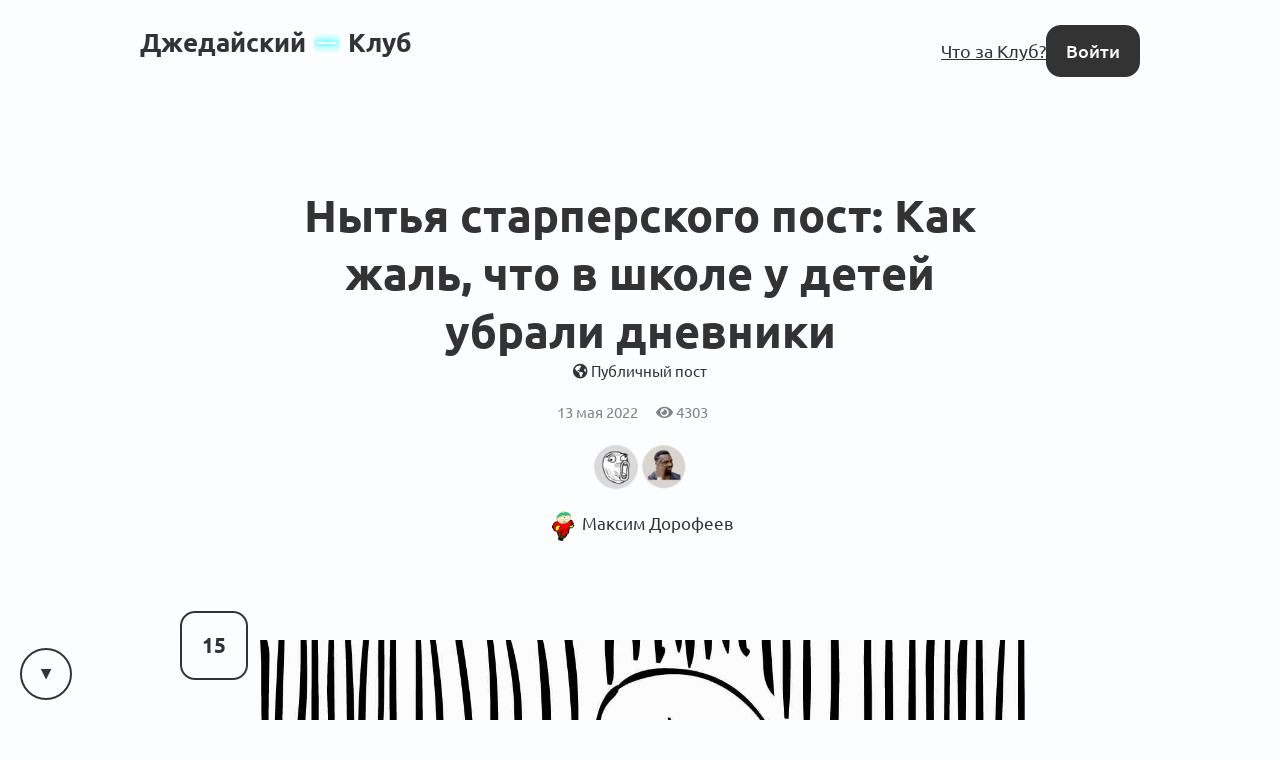

--- FILE ---
content_type: text/html; charset=utf-8
request_url: https://club.mnogosdelal.ru/post/1086/
body_size: 29329
content:
<!DOCTYPE html>

<html lang="ru">
<head>
    <title>
    Нытья старперского пост: Как жаль, что в школе у детей убрали дневники — Джедайский Клуб 🤘✖️👩‍💻‍
</title>
    
        
<link rel="preload" href="/static/webfonts/Ubuntu-Italic.woff2" as="font" crossorigin>
<link rel="preload" href="/static/webfonts/Ubuntu-BoldItalic.woff2" as="font" crossorigin>
<link rel="preload" href="/static/webfonts/Ubuntu-Bold.woff2" as="font" crossorigin>
<link rel="preload" href="/static/webfonts/Ubuntu-Medium.woff2" as="font" crossorigin>
<link rel="preload" href="/static/webfonts/Ubuntu-MediumItalic.woff2" as="font" crossorigin>
<link rel="preload" href="/static/webfonts/Ubuntu-Regular.woff2" as="font" crossorigin>

<link rel="preload" href="/static/webfonts/Merriweather-Italic.woff2" as="font" crossorigin>
<link rel="preload" href="/static/webfonts/Merriweather-Black.woff2" as="font" crossorigin>
<link rel="preload" href="/static/webfonts/Merriweather-Bold.woff2" as="font" crossorigin>
<link rel="preload" href="/static/webfonts/Merriweather-Light.woff2" as="font" crossorigin>
<link rel="preload" href="/static/webfonts/Merriweather-Regular.woff2" as="font" crossorigin>


    
    
        <meta charset="UTF-8"/>
<meta name="description" content="Береги свое мыслетопливо">
<meta name="viewport" content="width=device-width, height=device-height, initial-scale=1.0">
<meta name="format-detection" content="telephone=no">
<meta name="apple-mobile-web-app-capable" content="yes">
<meta name="apple-mobile-web-app-status-bar-style" content="black-translucent">
    
    <script>
        const theme = localStorage.getItem('theme');
        if (theme !== null) {
            document.documentElement.setAttribute('theme', theme);
        }
    </script>

    <link rel="alternate" type="application/rss+xml"
          title="Джедайские Клуб: Новые посты"
          href="/posts.rss" />

    
    <meta property="og:title" content="Нытья старперского пост: Как жаль, что в школе у детей убрали дневники — Джедайский Клуб">
    <meta property="og:site_name" content="Джедайский Клуб">
    <meta property="og:url" content="http://club.mnogosdelal.ru/post/1086/">
    <meta property="og:type" content="article" />
    <meta property="og:description" content="
Кто помнит, в какой момент в общеобразовательных школах отменили бумажные дневники и ввели электронную систему? По-моему те люди, которые минимум па…">
    <meta property="og:image" content="https://og.club.mnogosdelal.ru/preview?logo=https%3A%2F%2Fclub.mnogosdelal.ru%2Fstatic%2Fimages%2Flogo%2Flogo-white-text.png&amp;op=0.6&amp;bg=https%3A%2F%2Fi.club.mnogosdelal.ru%2F1ed3bf43afda9c89f7251bdc92dcb87c363e2de7f507c1560b40565c2a024a41.jpe&amp;title=%D0%9D%D1%8B%D1%82%D1%8C%D1%8F+%D1%81%D1%82%D0%B0%D1%80%D0%BF%D0%B5%D1%80%D1%81%D0%BA%D0%BE%D0%B3%D0%BE+%D0%BF%D0%BE%D1%81%D1%82%3A+%D0%9A%D0%B0%D0%BA+%D0%B6%D0%B0%D0%BB%D1%8C%2C+%D1%87%D1%82%D0%BE+%D0%B2+%D1%88%D0%BA%D0%BE%D0%BB%D0%B5+%D1%83+%D0%B4%D0%B5%D1%82%D0%B5%D0%B9+%D1%83%D0%B1%D1%80%D0%B0%D0%BB%D0%B8+%D0%B4%D0%BD%D0%B5%D0%B2%D0%BD%D0%B8%D0%BA%D0%B8&amp;author=cartmendum&amp;ava=https%3A%2F%2Fi.club.mnogosdelal.ru%2F9107e18646f71455b54b4578eb1d070eaab5d9df58c47c48172f38f14aaee7ab.png">

    <meta name="twitter:card" content="summary">
    <meta name="twitter:title" content="Нытья старперского пост: Как жаль, что в школе у детей убрали дневники — Джедайский Клуб">
    <meta name="twitter:description" content="
Кто помнит, в какой момент в общеобразовательных школах отменили бумажные дневники и ввели электронную систему? По-моему те люди, которые минимум па…">
    <meta name="twitter:image" content="https://og.club.mnogosdelal.ru/preview?logo=https%3A%2F%2Fclub.mnogosdelal.ru%2Fstatic%2Fimages%2Flogo%2Flogo-white-text.png&amp;op=0.6&amp;bg=https%3A%2F%2Fi.club.mnogosdelal.ru%2F1ed3bf43afda9c89f7251bdc92dcb87c363e2de7f507c1560b40565c2a024a41.jpe&amp;title=%D0%9D%D1%8B%D1%82%D1%8C%D1%8F+%D1%81%D1%82%D0%B0%D1%80%D0%BF%D0%B5%D1%80%D1%81%D0%BA%D0%BE%D0%B3%D0%BE+%D0%BF%D0%BE%D1%81%D1%82%3A+%D0%9A%D0%B0%D0%BA+%D0%B6%D0%B0%D0%BB%D1%8C%2C+%D1%87%D1%82%D0%BE+%D0%B2+%D1%88%D0%BA%D0%BE%D0%BB%D0%B5+%D1%83+%D0%B4%D0%B5%D1%82%D0%B5%D0%B9+%D1%83%D0%B1%D1%80%D0%B0%D0%BB%D0%B8+%D0%B4%D0%BD%D0%B5%D0%B2%D0%BD%D0%B8%D0%BA%D0%B8&amp;author=cartmendum&amp;ava=https%3A%2F%2Fi.club.mnogosdelal.ru%2F9107e18646f71455b54b4578eb1d070eaab5d9df58c47c48172f38f14aaee7ab.png">


    
<link rel="icon" type="image/svg+xml" href="/static/images/favicon/favicon.svg">
<link rel="icon" type="image/png" href="/static/images/favicon/favicon-16x16.png" sizes="16x16">
<link rel="icon" type="image/png" href="/static/images/favicon/favicon-32x32.png" sizes="32x32">
<link rel="icon" type="image/png" href="/static/images/favicon/android-chrome-192x192.png" sizes="192x192">
<link rel="shortcut icon" type="image/png" href="/static/images/favicon/apple-touch-icon.png">
<link rel="apple-touch-icon" type="image/png" href="/static/images/favicon/apple-touch-icon.png">
<link rel="mask-icon" href="/static/images/favicon/android-chrome-192x192.png" color="#333333">
<link rel="manifest" href="/static/images/favicon/site.webmanifest">

    

<link href="/static/dist/main-f047a2a45057585b355f.css" rel="stylesheet" />

    <!-- КОСТЫЛЬ: Найти подходящее место для этого-->
    <style>
                .labelcell {
                    text-align: left;
                    font-weight: bold;
                }
                .dgm_emptyrow {
                    height: 20px;
                }
                .dgm_boxrow{
                    height: 50px;
                }
                .dgm_midboxrow{
                    height: 25px;
                }
                .dgm_edgeboxrow{
                    height: 100px;
                }
                html[theme="light"] .dgm_mainbox_view {
                    border: 3px solid black;
                    padding: 8px;
                }
                html[theme="light"] .dgm_condbox_view {
                    border: 2px solid grey;
                    padding: 8px;
                }
                html[theme="light"] .dgm_mainbox {
                    border: 3px solid black;
                }
                html[theme="light"] .dgm_condbox {
                    border: 2px solid grey;
                }
                html[theme="light"] .dgm_lowbordermainlink {
                    border-bottom : 2px solid black;
                }
                html[theme="light"] .dgm_rightbordermainlink {
                    border-right : 2px solid black;
                }
                html[theme="light"] .dgm_rightborderconflictlink {
                    border-right : 4px double red;
                }
                html[theme="light"] .dgm_rightbordercondlink {
                    border-right : 1px solid grey;
                }
                html[theme="light"] .dgm_bottombordercondlink {
                    border-bottom : 1px solid grey;
                }


                html[theme="dark"] .dgm_mainbox_view {
                    border: 3px solid white;
                    padding: 8px;
                }
                html[theme="dark"] .dgm_condbox_view {
                    border: 2px solid #D3D3D3;
                    padding: 8px;
                }
                html[theme="dark"] .dgm_mainbox {
                    border: 3px solid white;
                }
                html[theme="dark"] .dgm_condbox {
                    border: 2px solid #D3D3D3;
                }
                html[theme="dark"] .dgm_lowbordermainlink {
                    border-bottom : 2px solid white;
                }
                html[theme="dark"] .dgm_rightbordermainlink {
                    border-right : 2px solid white;
                }
                html[theme="dark"] .dgm_rightborderconflictlink {
                    border-right : 4px double red;
                }
                html[theme="dark"] .dgm_rightbordercondlink {
                    border-right : 1px solid #D3D3D3;
                }
                html[theme="dark"] .dgm_bottombordercondlink {
                    border-bottom : 1px solid #D3D3D3;
                }

    </style>

    
</head>
<body>


<!-- Yandex.Metrika counter -->
<script type="text/javascript" >
   (function(m,e,t,r,i,k,a){m[i]=m[i]||function(){(m[i].a=m[i].a||[]).push(arguments)};
   var z = null;m[i].l=1*new Date();
   for (var j = 0; j < document.scripts.length; j++) {if (document.scripts[j].src === r) { return; }}
   k=e.createElement(t),a=e.getElementsByTagName(t)[0],k.async=1,k.src=r,a.parentNode.insertBefore(k,a)})
   (window, document, "script", "https://mc.yandex.ru/metrika/tag.js", "ym");

   ym(90261192, "init", {
        clickmap:true,
        trackLinks:true,
        accurateTrackBounce:true
   });
</script>
<noscript><div><img src="https://mc.yandex.ru/watch/90261192" style="position:absolute; left:-9999px;" alt="" /></div></noscript>
<!-- /Yandex.Metrika counter -->



    <main id="app">
        
            
                
<nav class="menu menu-simplified">
    <a href="/" class="menu-logo">
        Джедайский<img src="/static/images/logo/logo-128.png" alt=" x " width="26" height="26">Клуб
    </a>

    <span class="menu-simplified-right">
        
            <a href="/landing" class="hide-on-iphone">Что за Клуб?</a>
        

        <a href="/auth/login/" class="button button-black">Войти</a>
    </span>
</nav>

            
        
        
    
<section class="content">
    <article class="post post-type-post">
        
            <header class="post-header">
                <div class="post-info">
                    
                </div>

                <h1 class="post-title">
                    Нытья старперского пост: Как жаль, что в школе у детей убрали дневники
                </h1>

                <span class="post-is-public">
                    
                        <i class="fas fa-globe-americas"></i>&nbsp;Публичный пост
                    
                </span>

                <a class="post-data">
                    

                    <div class="post-actions-line">
                        <span class="post-actions-line-item">
    13 мая 2022
</span>

<span class="post-actions-line-item">
    <i class="fas fa-eye"></i>&nbsp;4303
</span>











                    </div>

                    
                        <a class="post-badges post-badges-center" href="/user/cartmendum/badges/">
                            

    <span class="badge" title="Награда «Как же я ору»">
        <img
            src="/static/images/badges/small/lol.png"
            alt="Как же я ору"
            class="badge-image">

        
    </span>

    <span class="badge" title="Награда «Голова!». Уважуха, респект и ведро мыслетоплива!">
        <img
            src="/static/images/badges/small/mind.png"
            alt="Голова!"
            class="badge-image">

        
    </span>


                        </a>
                    

                    <div class="post-author">
                        <a class="user user-tiny" href="/user/cartmendum/">
    <span class="avatar user-avatar"><img src="https://i.club.mnogosdelal.ru/9107e18646f71455b54b4578eb1d070eaab5d9df58c47c48172f38f14aaee7ab.png" alt="Аватар Максим Дорофеев" loading="lazy" /></span>
    <span class="user-name ">Максим Дорофеев</span>
</a>


                        
                    </div>

                    

                    
                </div>
            </header>
        

        
            <section class="post-text">
                
                    <post-upvote :initial-upvotes="15"
                                 :hours-to-retract-vote="3"
                                 upvote-url="/post/1086/upvote/"
                                 retract-vote-url="/post/1086/retract_vote/"
                                 
                                 is-disabled>
                    </post-upvote>
                

                <div class="text-body text-body-type-post e-content">
                    <p><figure class=""><img src="https://i.club.mnogosdelal.ru/1ed3bf43afda9c89f7251bdc92dcb87c363e2de7f507c1560b40565c2a024a41.jpe" alt=""></figure></p>
<p>Кто помнит, в какой момент в общеобразовательных школах отменили бумажные дневники и ввели электронную систему? По-моему те люди, которые минимум пару лет проучились с электронными дневниками уже вовсю работают на работах...</p>
<p>На мой взгляд электронный дневник - это пипец какое плохое решение. Это если смотреть с позиции меня, как обучающего людей принципам самоорганизации. Ведь школьный дневник помогал взрастить крайне важные установки:</p>
<ol>
<li>Домашку ты не запомнишь - запиши. Сам! Своими руками! Ну или сделай на уроке.</li>
<li>Чтобы понять, что задано - посмотри дневник, там же записано. Тобой. Сделал? Отметь.</li>
<li>Хочешь сегодня раньше уйти гулять? Погляди дневник, ты можешь какую-то домашку отложить на завтра и не огрести из-за этого? Появляются какие-никакие, но задатки планирования и привычки смотреть в будущее чуть дальше, чем просто завтрашний день.</li>
</ol>
<p>С электронными дневниками, вроде как, все почти тоже самое, за одним маленьким исключением (поправьте меня, если я ошибаюсь): <strong>то, что ТЕБЕ нужно сделать там УЖЕ ЗАПИСАНО, но  ДРУГИМ ЧЕЛОВЕКОМ</strong></p>
<p>На мой взгляд минусы у такого подхода вот какие:</p>
<ol>
<li>Ребенка отучают от самостоятельного планирования. Вот этой мелкой моторики: в школе записал, дома посмотрел и сделал,</li>
<li>Ребенку культивируют отношение к задачам из списка, как к чему-то  записанным не им и вроде как не для него. Это же учителю надо, это же в его систем записано. Не исключаю, что потом из этого и формируется убеждение: &quot;Жить по списку - это становиться биороботом&quot;. Конечно, если ты исполняешь <strong>чужую программу</strong>, а не <strong>свои планы</strong> - ты биоробот.</li>
<li>Учителя - те еще распиздяи (ну или замучанные люди, что, кстати не исключает распиздяйства). Как я понимаю (поправьте, если ошибаюсь) это в порядке вещей вспомнить, что не внес в систему домашку поздно ночью, внести ее и тут же всем в родительские чаты написать: &quot;Срочно, пипец, завтра всем принести модель атомной электростанции в натуральную величину из веток, желудей и муравьинных писюнов !!!&quot;</li>
<li>Как следствие п.3 появляется убежденность, что оповещения от чатов отключать нельзя, иначе упустишь что-то горящее (а тому факту, что это что-то стало горящим исключительно по распиздяйству вполне конкретных людей внимания не уделяется)</li>
</ol>
<p>Я во многих местах сомневаюсь, потому как у моего ребенка в школе бумажные дневники есть. Жаль, только никто не проверяет их заполнение и они все равно домашку пересылают в общий чат, фотографируя доску.</p>
<p>А вы что думаете? Может, вообще поноем, что теперь школа не та и учат не так? :)</p>
                </div>
            </section>
        

        
            

            <footer class="post-footer p-author">
                
<article class="block profile-card h-card">
    <div class="profile-card-photo u-photo">
        <div class="avatar profile-user-avatar"><img src="https://i.club.mnogosdelal.ru/9107e18646f71455b54b4578eb1d070eaab5d9df58c47c48172f38f14aaee7ab.png" alt="Аватар Максим Дорофеев" loading="lazy" /></div>
    </div>
    <div class="profile-card-info">
        <a href="/user/cartmendum/" class="profile-user-name u-url">
            <span class="profile-user-fullname  p-name">Максим Дорофеев</span>
            <span class="profile-user-nickname p-nickname">@cartmendum</span>
        </a>

        
            <div class="profile-user-job">
                <span class="profile-user-job-position p-job-title">Прокрастинатолог</span>
                — <span class="profile-user-job-company p-org">mnogosdelal.ru</span>
            </div>
        

        
            <div class="profile-user-location">
                📍<span class="p-locality">Москва</span>, <span class="p-country-name">Россия</span>
            </div>
        

        

        
            <div class="profile-user-bio">
                <p>__<br>
Максим Дорофеев<br>
Вот мой:<br>
<em><a href="https://t.me/mnogosdelal">Telegram</a></em></p>
            </div>
        
    </div>
</article>


                
            </footer>
        
    </article>
</section>


    
        
    

    <div class="content">
        
            <div class="post-comments" id="comments">
                <div class="comment-scroll-arrow-wrapper">
                    <comment-scroll-arrow />
                </div>

                <div class="post-comments-title" id="post-comments-title">
                    <div class="post-comments-title-left">
                        
                            <a href="#comments" class="post-comments-count">
                                30  комментариев 👇
                            </a>

                            <form action=".#comments" method="get" class="post-comments-order">
                                <select name="comment_order" onchange="this.form.submit()">
                                    <option value="-upvotes" selected>по крутости</option>
                                    <option value="-created_at" >по свежести</option>
                                    <option value="created_at" >по порядку</option>
                                </select>
                            </form>
                        
                    </div>

                    <div class="post-comments-title-left">
                        
                    </div>
                </div>

                
                    <div class="post-comments-list">
                        

    
        


<div class="comment comment-layout-normal   " id="comment-37e2bf68-2fc0-41bf-80d6-87e953310ba6">
    <div class="comment-side" @click.prevent="toggleCommentThread">
        <a class="avatar comment-side-avatar" href="/user/StanAr/">
            <img src="https://i.club.mnogosdelal.ru/ba96c7a10c0194f20ca12d15b8ea9491b2edba1eac2194468886ed1d9ff0115e.jpe" alt="Аватар Станислав" loading="lazy" />
        </a>
        <div class="thread-ruler">
            <div class="thread-ruler-icons">
                <i class="fas fa-angle-up"></i>
                <i class="fas fa-angle-down"></i>
            </div>
        </div>
    </div>

    <div class="comment-header">
        <span class="comment-header-author-and-date">
            <span class="comment-header-author">
                <a
                    href="/user/StanAr/"
                    data-author-slug="StanAr"
                    class="comment-header-author-name"
                >
                    Станислав
                </a>
                
                    <span class="comment-header-author-position">Учёный-исследователь/преподаватель</span>
                
                
                
                
            </span>

            <a class="comment-header-date" href="/post/1086/#comment-37e2bf68-2fc0-41bf-80d6-87e953310ba6">
                13 мая 2022
            </a>
        </span>

        <div class="comment-header-badges">
            
        </div>
    </div>

    <div class="comment-rating">
        <comment-upvote :initial-upvotes="6"
                         :hours-to-retract-vote="3"
                         upvote-url="/comment/37e2bf68-2fc0-41bf-80d6-87e953310ba6/upvote/"
                         retract-vote-url="/comment/37e2bf68-2fc0-41bf-80d6-87e953310ba6/retract_vote/"
                         
                         is-disabled
                         is-small>
        </comment-upvote>

        
    </div>

    <div class="comment-body thread-collapse-toggle">
        <div class="text-body text-body-type-comment">
            <p>Немного чужого опыта, Франция. С первого по четвёртый класс только бумажный дневник. С пятого класса появляется электронная система, которая первая время существует параллельно с бумажным дневником. <br>
Но система вполне вменяема: отдельно интерфейс для детей, отдельно для родителей. В достаточно минималистичном интерфейсе для детей есть расписание и список задач/домашки на неделю вперёд, где они проставляют галочки. Выглядит как какой-то тудуист с делегированными задачами (впрочем, домашка это и есть делегированные задачи). Моя дочь плавно вкатилась в эту систему и сейчас уверенно планирует домашку на горизонте нескольких дней. <br>
Интерфейс для родителей более наворочен, там и отслеживание домашки, и оценки, и какие-то объявления, там же общение с учителями, если надо. Общение с учителями это обычно планирование родтельских собраний, сообщения о внезапной отмене урока, уведомления о пропуске или запрос родительского разрешения на какие-то активности для детей.<br>
Никаких родительских чатов за пределами этой системы. Никаких!</p>
        </div>
    </div>

    <div class="comment-collapse-stub" @click.prevent="toggleCommentThread">
        <i class="fas fa-angle-double-down"></i>&nbsp;&nbsp;Развернуть <span class="thread-collapse-length">1 комментарий</span>
    </div>

    <div class="comment-footer thread-collapse-toggle">
        

        

        

        
    </div>

    <div class="comment-replies thread-collapse-toggle">
        
            <div class="replies">
                
                    




    <div class="reply  " id="comment-cb518dc0-df64-446d-b313-e75b9264c6de">
        
        <div class="reply-header">
            <a class="avatar reply-avatar" href="/user/StanAr/">
                <img src="https://i.club.mnogosdelal.ru/ba96c7a10c0194f20ca12d15b8ea9491b2edba1eac2194468886ed1d9ff0115e.jpe" alt="Аватар Станислав" loading="lazy" />
            </a>

            <a href="/user/StanAr/"
               data-author-slug="StanAr"
               class="comment-header-author-name"
            >
                Станислав
            </a>

            

            <a href="#comment-cb518dc0-df64-446d-b313-e75b9264c6de" class="reply-date">
                13 мая 2022
            </a>

            

            

            <div class="comment-header-badges">
                

                
            </div>
        </div>
        <div class="reply-rating">
            <comment-upvote :initial-upvotes="1"
                             :hours-to-retract-vote="3"
                             upvote-url="/comment/cb518dc0-df64-446d-b313-e75b9264c6de/upvote/"
                             retract-vote-url="/comment/cb518dc0-df64-446d-b313-e75b9264c6de/retract_vote/"
                             
                             is-disabled
                             is-inline>
            </comment-upvote>
        </div>
        <div class="reply-body thread-collapse-toggle">
            <div class="text-body text-body-type-comment">
                <p>Да, в этой же программе родители видят меню столовой на неделю вперёд, чтобы не приготовить дома то же самое. Один из культурных шоков для меня был. ;)</p>
            </div>
        </div>
        <div class="reply-collapse-stub" @click.prevent="toggleCommentThread">
            <i class="fas fa-angle-double-down"></i>&nbsp;&nbsp;Развернуть <span class="thread-collapse-length">1 комментарий</span>
        </div>
        <div class="reply-footer thread-collapse-toggle">
            

	    
        </div>
        <div class="reply-replies thread-collapse-toggle">
            
        </div>
    </div>



                    
                
                    




    <div class="reply  " id="comment-019702e7-15cb-4677-96f7-ec5f58412efe">
        
        <div class="reply-side" @click.prevent="toggleCommentThread">
            <div class="thread-ruler"></div>
        </div>
        
        <div class="reply-header">
            <a class="avatar reply-avatar" href="/user/cartmendum/">
                <img src="https://i.club.mnogosdelal.ru/9107e18646f71455b54b4578eb1d070eaab5d9df58c47c48172f38f14aaee7ab.png" alt="Аватар Максим Дорофеев" loading="lazy" />
            </a>

            <a href="/user/cartmendum/"
               data-author-slug="cartmendum"
               class="comment-header-author-name"
            >
                Максим Дорофеев
            </a>

            

            <a href="#comment-019702e7-15cb-4677-96f7-ec5f58412efe" class="reply-date">
                13 мая 2022
            </a>

            
                <span class="hat" style="background-color: rgba(128, 128, 128, 0.5);">
    <span class="hat-title">автор</span>
</span>

            

            

            <div class="comment-header-badges">
                

                
            </div>
        </div>
        <div class="reply-rating">
            <comment-upvote :initial-upvotes="1"
                             :hours-to-retract-vote="3"
                             upvote-url="/comment/019702e7-15cb-4677-96f7-ec5f58412efe/upvote/"
                             retract-vote-url="/comment/019702e7-15cb-4677-96f7-ec5f58412efe/retract_vote/"
                             
                             is-disabled
                             is-inline>
            </comment-upvote>
        </div>
        <div class="reply-body thread-collapse-toggle">
            <div class="text-body text-body-type-comment">
                <p> <a href="/user/StanAr/">@StanAr</a>, А самый важный вопрос - дети сами заносят туда домашку? Или она там появляется по велению учителя?</p>
            </div>
        </div>
        <div class="reply-collapse-stub" @click.prevent="toggleCommentThread">
            <i class="fas fa-angle-double-down"></i>&nbsp;&nbsp;Развернуть <span class="thread-collapse-length">1 комментарий</span>
        </div>
        <div class="reply-footer thread-collapse-toggle">
            

	    
        </div>
        <div class="reply-replies thread-collapse-toggle">
            
                <div class="replies">
                    
                        




    <div class="reply  " id="comment-6dd836ee-2276-4cea-9174-fb9d382c82ff">
        
        <div class="reply-header">
            <a class="avatar reply-avatar" href="/user/StanAr/">
                <img src="https://i.club.mnogosdelal.ru/ba96c7a10c0194f20ca12d15b8ea9491b2edba1eac2194468886ed1d9ff0115e.jpe" alt="Аватар Станислав" loading="lazy" />
            </a>

            <a href="/user/StanAr/"
               data-author-slug="StanAr"
               class="comment-header-author-name"
            >
                Станислав
            </a>

            

            <a href="#comment-6dd836ee-2276-4cea-9174-fb9d382c82ff" class="reply-date">
                13 мая 2022
            </a>

            

            

            <div class="comment-header-badges">
                

                
            </div>
        </div>
        <div class="reply-rating">
            <comment-upvote :initial-upvotes="0"
                             :hours-to-retract-vote="3"
                             upvote-url="/comment/6dd836ee-2276-4cea-9174-fb9d382c82ff/upvote/"
                             retract-vote-url="/comment/6dd836ee-2276-4cea-9174-fb9d382c82ff/retract_vote/"
                             
                             is-disabled
                             is-inline>
            </comment-upvote>
        </div>
        <div class="reply-body thread-collapse-toggle">
            <div class="text-body text-body-type-comment">
                <p> <a href="/user/cartmendum/">@cartmendum</a>, появляется по велению учителя. Но она в обезьянних формулировках. ;)<br>
Мне кажется, не стоит переоцнивать собственноручную запись в дневник под диктовку учителя: прочитать параграф, ответить на вопросы, выучить стих. Это же запись под диктовку, осмысление происходит потом.</p>
            </div>
        </div>
        <div class="reply-collapse-stub" @click.prevent="toggleCommentThread">
            <i class="fas fa-angle-double-down"></i>&nbsp;&nbsp;Развернуть <span class="thread-collapse-length">1 комментарий</span>
        </div>
        <div class="reply-footer thread-collapse-toggle">
            

	    
        </div>
        <div class="reply-replies thread-collapse-toggle">
            
        </div>
    </div>


                    
                        




    <div class="reply  " id="comment-86cf7c8c-bff0-4632-8f13-8c14a28d4d01">
        
        <div class="reply-header">
            <a class="avatar reply-avatar" href="/user/cartmendum/">
                <img src="https://i.club.mnogosdelal.ru/9107e18646f71455b54b4578eb1d070eaab5d9df58c47c48172f38f14aaee7ab.png" alt="Аватар Максим Дорофеев" loading="lazy" />
            </a>

            <a href="/user/cartmendum/"
               data-author-slug="cartmendum"
               class="comment-header-author-name"
            >
                Максим Дорофеев
            </a>

            

            <a href="#comment-86cf7c8c-bff0-4632-8f13-8c14a28d4d01" class="reply-date">
                13 мая 2022
            </a>

            
                <span class="hat" style="background-color: rgba(128, 128, 128, 0.5);">
    <span class="hat-title">автор</span>
</span>

            

            

            <div class="comment-header-badges">
                

                
            </div>
        </div>
        <div class="reply-rating">
            <comment-upvote :initial-upvotes="3"
                             :hours-to-retract-vote="3"
                             upvote-url="/comment/86cf7c8c-bff0-4632-8f13-8c14a28d4d01/upvote/"
                             retract-vote-url="/comment/86cf7c8c-bff0-4632-8f13-8c14a28d4d01/retract_vote/"
                             
                             is-disabled
                             is-inline>
            </comment-upvote>
        </div>
        <div class="reply-body thread-collapse-toggle">
            <div class="text-body text-body-type-comment">
                <p> <a href="/user/StanAr/">@StanAr</a>, а вот мне кажется, что это как раз и проводит черту между биороботом и самостоятельным человеком :)<br>
Это я могу относиться к себе, как к обезьянке. Но когда другие люди ко мне так относятся - это не хорошо :)</p>
            </div>
        </div>
        <div class="reply-collapse-stub" @click.prevent="toggleCommentThread">
            <i class="fas fa-angle-double-down"></i>&nbsp;&nbsp;Развернуть <span class="thread-collapse-length">1 комментарий</span>
        </div>
        <div class="reply-footer thread-collapse-toggle">
            

	    
        </div>
        <div class="reply-replies thread-collapse-toggle">
            
        </div>
    </div>


                    
                        




    <div class="reply  " id="comment-10fda2d8-8103-46c7-ad47-ce1d2b18c0a1">
        
        <div class="reply-header">
            <a class="avatar reply-avatar" href="/user/StanAr/">
                <img src="https://i.club.mnogosdelal.ru/ba96c7a10c0194f20ca12d15b8ea9491b2edba1eac2194468886ed1d9ff0115e.jpe" alt="Аватар Станислав" loading="lazy" />
            </a>

            <a href="/user/StanAr/"
               data-author-slug="StanAr"
               class="comment-header-author-name"
            >
                Станислав
            </a>

            

            <a href="#comment-10fda2d8-8103-46c7-ad47-ce1d2b18c0a1" class="reply-date">
                13 мая 2022
            </a>

            

            

            <div class="comment-header-badges">
                

                
            </div>
        </div>
        <div class="reply-rating">
            <comment-upvote :initial-upvotes="0"
                             :hours-to-retract-vote="3"
                             upvote-url="/comment/10fda2d8-8103-46c7-ad47-ce1d2b18c0a1/upvote/"
                             retract-vote-url="/comment/10fda2d8-8103-46c7-ad47-ce1d2b18c0a1/retract_vote/"
                             
                             is-disabled
                             is-inline>
            </comment-upvote>
        </div>
        <div class="reply-body thread-collapse-toggle">
            <div class="text-body text-body-type-comment">
                <p> <a href="/user/cartmendum/">@cartmendum</a>, я просто наверное не знаю, как эта система работает в РФ. То, что я вижу у себя, меня не царапает. Учитель на уроке обсуждает с детьми задание. Дети (пятый класс) могут записать это задание себе в бумажный дневник, кто хочет, или у кого нет возможности пользоваться электронным. Потом это задание появляется в электронном дневнике: и как напоминание для детей, и как средство контроля для родителей (в тех семьях, где надо), и даёт ребёнку возможность поставить галочку и получить удовольствие от того, что задача вычеркивается. <br>
А как это работает в энетрпразйе, если кто-то кому-то делегировал задачу? Там же тоже тикет сам появляется в системе?</p>
            </div>
        </div>
        <div class="reply-collapse-stub" @click.prevent="toggleCommentThread">
            <i class="fas fa-angle-double-down"></i>&nbsp;&nbsp;Развернуть <span class="thread-collapse-length">1 комментарий</span>
        </div>
        <div class="reply-footer thread-collapse-toggle">
            

	    
        </div>
        <div class="reply-replies thread-collapse-toggle">
            
        </div>
    </div>


                    
                        




    <div class="reply  " id="comment-d77699ee-1625-4236-b177-bbad16d11529">
        
        <div class="reply-header">
            <a class="avatar reply-avatar" href="/user/jmsiliyan/">
                <img src="https://i.vas3k.club/v.png" alt="Аватар Максим Силиян" loading="lazy" />
            </a>

            <a href="/user/jmsiliyan/"
               data-author-slug="jmsiliyan"
               class="comment-header-author-name"
            >
                Максим Силиян
            </a>

            

            <a href="#comment-d77699ee-1625-4236-b177-bbad16d11529" class="reply-date">
                21 мая 2022
            </a>

            

            

            <div class="comment-header-badges">
                

                
            </div>
        </div>
        <div class="reply-rating">
            <comment-upvote :initial-upvotes="0"
                             :hours-to-retract-vote="3"
                             upvote-url="/comment/d77699ee-1625-4236-b177-bbad16d11529/upvote/"
                             retract-vote-url="/comment/d77699ee-1625-4236-b177-bbad16d11529/retract_vote/"
                             
                             is-disabled
                             is-inline>
            </comment-upvote>
        </div>
        <div class="reply-body thread-collapse-toggle">
            <div class="text-body text-body-type-comment">
                <p> <a href="/user/StanAr/">@StanAr</a>, в поддержку вопроса от Максима, про самостоятельность и ответ про энтерпрайз. <br>
Сначала про самостоятельность, у меня в какой-то момент,  у ребенка (4 года) появилась привычка, &quot;мама пусть папа мне даст задание&quot;, контекст : уборка игрушек перед сном, когда мама просто &quot;делегирует крупную задачу&quot;, и сил, на то, чтобы ее разбить на мелкие, за день не осталось. Т.е. комнату они на пару с братом разносили весь день сами, а вернуть как было, он не может, если к нему не придут и не будут говорить &quot;мы собираем все части чего-то там(конструктора , посудки и т.д.), на остальное сейчас не смотрим. Я понимаю, что ему сейчас 4 года, но я не могу избавиться от мысли, что через три ему в школу  на 12 лет,  и  если учителя не будут разжевывать задачу, и мы не успеем его научить дробить задачи, то разжевывать их придется нам.<br>
Теперь про энтерпрайз, я думаю не  у меня одного были примеры того, как даже для самой тупой задачи, проговоренной устно, с закреплением(&quot;понятно, что дальше делаем вот это?&quot; - &quot;да&quot;),  люди умудрялись найти способ как начать делать не то. Что говорить про задачи, которые спускаются в виде тикета, очень часто формулировки в них, очень далеки от шаблона обезьяноподобной задачи. Надо поправить один модуль, а вместо этого начинается самодеятельность, которую ни с кем не согласовали,  и затраты на внедрение фичи возрастают кратно. Т.е. если человек не может поставить себе цепочку задач, сделать наработку - спросить - сделать наработку - спросить/показать промежуточный результат, то это проблема, надо вводить для него более жесткий промежуточный контроль, или опять же делегировать это контроль на кого-то. И тут вопрос, где он этому не научился и почему? Не от того ли, что привык, к тому что задачи должны быть продиктованы в понятной ему формулировке, но формулировку эту самостоятельно он выводить не научен.</p>
            </div>
        </div>
        <div class="reply-collapse-stub" @click.prevent="toggleCommentThread">
            <i class="fas fa-angle-double-down"></i>&nbsp;&nbsp;Развернуть <span class="thread-collapse-length">1 комментарий</span>
        </div>
        <div class="reply-footer thread-collapse-toggle">
            

	    
        </div>
        <div class="reply-replies thread-collapse-toggle">
            
        </div>
    </div>


                    
                </div>
            
        </div>
    </div>



                    
                
            </div>
            <div class="clearfix20"></div>
        
    </div>
</div>

    

    

    
        


<div class="comment comment-layout-normal   " id="comment-132a8085-6465-4915-aa37-e775f270ab0d">
    <div class="comment-side" @click.prevent="toggleCommentThread">
        <a class="avatar comment-side-avatar" href="/user/amyskova/">
            <img src="https://i.club.mnogosdelal.ru/5cf6fe0b80922af21849d07642c2cc19c092f5af0b81f1429b5875c6c58d0c45.jpe" alt="Аватар Алина Мыскова" loading="lazy" />
        </a>
        <div class="thread-ruler">
            <div class="thread-ruler-icons">
                <i class="fas fa-angle-up"></i>
                <i class="fas fa-angle-down"></i>
            </div>
        </div>
    </div>

    <div class="comment-header">
        <span class="comment-header-author-and-date">
            <span class="comment-header-author">
                <a
                    href="/user/amyskova/"
                    data-author-slug="amyskova"
                    class="comment-header-author-name"
                >
                    Алина Мыскова
                </a>
                
                    <span class="comment-header-author-position">Программист</span>
                
                <span class="hat" style="background-color: #20B2AA;">
    
    <span class="hat-title">Джедай</span>
</span>

                
                
            </span>

            <a class="comment-header-date" href="/post/1086/#comment-132a8085-6465-4915-aa37-e775f270ab0d">
                13 мая 2022
            </a>
        </span>

        <div class="comment-header-badges">
            
        </div>
    </div>

    <div class="comment-rating">
        <comment-upvote :initial-upvotes="4"
                         :hours-to-retract-vote="3"
                         upvote-url="/comment/132a8085-6465-4915-aa37-e775f270ab0d/upvote/"
                         retract-vote-url="/comment/132a8085-6465-4915-aa37-e775f270ab0d/retract_vote/"
                         
                         is-disabled
                         is-small>
        </comment-upvote>

        
    </div>

    <div class="comment-body thread-collapse-toggle">
        <div class="text-body text-body-type-comment">
            <p><strong>Нойте сколько хотите, но наши дети растут в цифровой век</strong> (если, конечно, щас не долбанёт так, что окажемся в каменном). <strong>Так вот: надо учить детей использовать новый инструментарий по-умному.</strong></p>
<p>Увы, школьные учителя за нас этому учить не будут, они сами новыми штуками пользоваться не умеют.</p>
<p>Родителям же никто не мешает <em>научить своих детей вести свой таск-лист</em>, где домашка и личные хобби будут в одном месте, так? Ну и чем это тогда отличается от взрослой ситуации, когда начальник вешает на работника таску в Jira?</p>
<p>А <em>научить ребёнка ответственности</em> за отслеживание и выполнение домашки? Многие родители почему-то считают своим долгом контролировать каждый день выполнение каждого упражнения. Личная история, конечно, не истина последней инстанции, но моя мама поинтересовалась всю ли я домашку сделала раза 2... т.е. 2 раза за все 11 классов. И училась я при этом большую часть времени на отлично. Дети так могут.</p>
<p>Что касается продалбываний со стороны учителей - это уже родительская ответственность, коллективная. Мы ответственны за создание адекватных (и по возможности комфортных) условий для наших детей. Если учитель требует что-то срочно сделать в 10 часов вечера - это не адекватно, тут надо или договариваться о переносе задания на следующую неделю, или скринить ДЗ в определённое время (например в 6 вечера) и требовать отмены всего, что было добавлено позже. На н-ный раз это станет закреплённой практикой. Делать это должны родители, которые не хотят в полночь лепить сатану из шишек, проклиная &quot;Клавдию Петровну&quot;.</p>
<p>ИМХО, рассуждения в духе &quot;Жить &lt;нужное подставить&gt; - это становиться биороботом&quot; я слышала ещё в нулевых, когда ни о каких электронных дневниках в школах никто и не слыхивал. Думаю, это скорее связано с переходом из индустриальной экономики (где человек - это винтик, биоробот) к информационной (где человек - это ценность и источник общественного блага). Отношение к жизни и к людям меняется и мы пытаемся этим изменениям соответствовать, подстраиваться под них. При этом не всегда наши способы адекватны т.к. мы не знаем как надо жить в новых условиях и тыкаемся вслепую.</p>
        </div>
    </div>

    <div class="comment-collapse-stub" @click.prevent="toggleCommentThread">
        <i class="fas fa-angle-double-down"></i>&nbsp;&nbsp;Развернуть <span class="thread-collapse-length">1 комментарий</span>
    </div>

    <div class="comment-footer thread-collapse-toggle">
        

        

        

        
    </div>

    <div class="comment-replies thread-collapse-toggle">
        
            <div class="replies">
                
                    




    <div class="reply  " id="comment-49140674-be80-4bfb-8af1-eb669d86de7d">
        
        <div class="reply-side" @click.prevent="toggleCommentThread">
            <div class="thread-ruler"></div>
        </div>
        
        <div class="reply-header">
            <a class="avatar reply-avatar" href="/user/Pravidnik/">
                <img src="https://i.club.mnogosdelal.ru/bccbbe5366ca5eef6b8fbf44411e541735e18fba03029a350c259864463ab59c.jpe" alt="Аватар Александр" loading="lazy" />
            </a>

            <a href="/user/Pravidnik/"
               data-author-slug="Pravidnik"
               class="comment-header-author-name"
            >
                Александр
            </a>

            

            <a href="#comment-49140674-be80-4bfb-8af1-eb669d86de7d" class="reply-date">
                4 июня 2022
            </a>

            

            

            <div class="comment-header-badges">
                

                
            </div>
        </div>
        <div class="reply-rating">
            <comment-upvote :initial-upvotes="0"
                             :hours-to-retract-vote="3"
                             upvote-url="/comment/49140674-be80-4bfb-8af1-eb669d86de7d/upvote/"
                             retract-vote-url="/comment/49140674-be80-4bfb-8af1-eb669d86de7d/retract_vote/"
                             
                             is-disabled
                             is-inline>
            </comment-upvote>
        </div>
        <div class="reply-body thread-collapse-toggle">
            <div class="text-body text-body-type-comment">
                <p> <a href="/user/amyskova/">@amyskova</a>, похожее хотел написать, но вы определили :-)<br>
«Что касается продалбываний со стороны учителей - это уже родительская ответственность, коллективная.»</p>
<p>Мой сын еще в школу не ходит, и большенство описанных проблем на своем теле не пережил, но как прочитал  про «срочные сообщения училок», то мигом в голове прогудел вопрос: почему родители позволяют происходить такой ерунде?</p>
<p>Да, это наша ответственность. Согласен с вами, коллега.</p>
            </div>
        </div>
        <div class="reply-collapse-stub" @click.prevent="toggleCommentThread">
            <i class="fas fa-angle-double-down"></i>&nbsp;&nbsp;Развернуть <span class="thread-collapse-length">1 комментарий</span>
        </div>
        <div class="reply-footer thread-collapse-toggle">
            

	    
        </div>
        <div class="reply-replies thread-collapse-toggle">
            
                <div class="replies">
                    
                        




    <div class="reply  " id="comment-d2238342-7818-4010-9cbe-d27eeb0cc3ed">
        
        <div class="reply-header">
            <a class="avatar reply-avatar" href="/user/cartmendum/">
                <img src="https://i.club.mnogosdelal.ru/9107e18646f71455b54b4578eb1d070eaab5d9df58c47c48172f38f14aaee7ab.png" alt="Аватар Максим Дорофеев" loading="lazy" />
            </a>

            <a href="/user/cartmendum/"
               data-author-slug="cartmendum"
               class="comment-header-author-name"
            >
                Максим Дорофеев
            </a>

            

            <a href="#comment-d2238342-7818-4010-9cbe-d27eeb0cc3ed" class="reply-date">
                5 июня 2022
            </a>

            
                <span class="hat" style="background-color: rgba(128, 128, 128, 0.5);">
    <span class="hat-title">автор</span>
</span>

            

            

            <div class="comment-header-badges">
                

                
            </div>
        </div>
        <div class="reply-rating">
            <comment-upvote :initial-upvotes="0"
                             :hours-to-retract-vote="3"
                             upvote-url="/comment/d2238342-7818-4010-9cbe-d27eeb0cc3ed/upvote/"
                             retract-vote-url="/comment/d2238342-7818-4010-9cbe-d27eeb0cc3ed/retract_vote/"
                             
                             is-disabled
                             is-inline>
            </comment-upvote>
        </div>
        <div class="reply-body thread-collapse-toggle">
            <div class="text-body text-body-type-comment">
                <p> <a href="/user/Pravidnik/">@Pravidnik</a>,</p>
<blockquote>
<p>почему родители позволяют происходить такой ерунде?</p>
</blockquote>
<p>Думаю, причин - масса. Некоторые из родителей вообще это за проблему не считают, некоторые не считают, что это возможно решить... Чат в мессенджере - это весьма специфическая среда общения, вообще не способствующая рефлексии :)</p>
            </div>
        </div>
        <div class="reply-collapse-stub" @click.prevent="toggleCommentThread">
            <i class="fas fa-angle-double-down"></i>&nbsp;&nbsp;Развернуть <span class="thread-collapse-length">1 комментарий</span>
        </div>
        <div class="reply-footer thread-collapse-toggle">
            

	    
        </div>
        <div class="reply-replies thread-collapse-toggle">
            
        </div>
    </div>


                    
                </div>
            
        </div>
    </div>



                    
                
            </div>
            <div class="clearfix20"></div>
        
    </div>
</div>

    

    

    
        


<div class="comment comment-layout-normal   " id="comment-79eb4608-a76b-4f99-8d43-51da05130763">
    <div class="comment-side" @click.prevent="toggleCommentThread">
        <a class="avatar comment-side-avatar" href="/user/ikharina/">
            <img src="https://i.club.mnogosdelal.ru/0f653df45592cfbe4e207d7fc929699eab8b45688d8834e7a7aa127b9c753cdc.jpe" alt="Аватар Ирина Харина" loading="lazy" />
        </a>
        <div class="thread-ruler">
            <div class="thread-ruler-icons">
                <i class="fas fa-angle-up"></i>
                <i class="fas fa-angle-down"></i>
            </div>
        </div>
    </div>

    <div class="comment-header">
        <span class="comment-header-author-and-date">
            <span class="comment-header-author">
                <a
                    href="/user/ikharina/"
                    data-author-slug="ikharina"
                    class="comment-header-author-name"
                >
                    Ирина Харина
                </a>
                
                    <span class="comment-header-author-position">IT-шник</span>
                
                
                
                
            </span>

            <a class="comment-header-date" href="/post/1086/#comment-79eb4608-a76b-4f99-8d43-51da05130763">
                13 мая 2022
            </a>
        </span>

        <div class="comment-header-badges">
            
        </div>
    </div>

    <div class="comment-rating">
        <comment-upvote :initial-upvotes="3"
                         :hours-to-retract-vote="3"
                         upvote-url="/comment/79eb4608-a76b-4f99-8d43-51da05130763/upvote/"
                         retract-vote-url="/comment/79eb4608-a76b-4f99-8d43-51da05130763/retract_vote/"
                         
                         is-disabled
                         is-small>
        </comment-upvote>

        
    </div>

    <div class="comment-body thread-collapse-toggle">
        <div class="text-body text-body-type-comment">
            <p>У меня большой негатив на электронный дневник, в первую очередь - потому что телефонов и компов у детей еще не было, а дневник смотреть надо было. И начинается беготня и бесконечное &quot;мам, а чего задали&quot;. А в школе важно учиться именно этому - самому записывать задания, проверять что сделал на завтра, а что нет, да и просто портфель собирать по расписанию в дневнике легче (не пропустишь никакую папку с проектом или поделку). Спасибо учителям, которые настояли на бумажных тоже. По поводу п.2 - не задумывалась в таком контексте, но соглашусь. Задача записанная и сформулированная тобой лично воспринимается лучше во всех смыслах. Опять же память - когда ты что-то написал, что ты это точно запомнишь (по крайней мере у моего семейства так). Против фоток с доски ничего не имею, у нас работало в 1-2 классе как проверка &quot;а все ли записал в дневник&quot;, а сейчас этим пользуются только болеющие. Опять же - на доске традиционно больше инфы, чем в электронном дневнике (что показывает отношение учителей к ЭД).</p>
        </div>
    </div>

    <div class="comment-collapse-stub" @click.prevent="toggleCommentThread">
        <i class="fas fa-angle-double-down"></i>&nbsp;&nbsp;Развернуть <span class="thread-collapse-length">1 комментарий</span>
    </div>

    <div class="comment-footer thread-collapse-toggle">
        

        

        

        
    </div>

    <div class="comment-replies thread-collapse-toggle">
        
            <div class="replies">
                
                    




    <div class="reply  " id="comment-2c104dd8-df08-49ec-95de-11de76f6ca2b">
        
        <div class="reply-header">
            <a class="avatar reply-avatar" href="/user/cartmendum/">
                <img src="https://i.club.mnogosdelal.ru/9107e18646f71455b54b4578eb1d070eaab5d9df58c47c48172f38f14aaee7ab.png" alt="Аватар Максим Дорофеев" loading="lazy" />
            </a>

            <a href="/user/cartmendum/"
               data-author-slug="cartmendum"
               class="comment-header-author-name"
            >
                Максим Дорофеев
            </a>

            

            <a href="#comment-2c104dd8-df08-49ec-95de-11de76f6ca2b" class="reply-date">
                13 мая 2022
            </a>

            
                <span class="hat" style="background-color: rgba(128, 128, 128, 0.5);">
    <span class="hat-title">автор</span>
</span>

            

            

            <div class="comment-header-badges">
                

                
            </div>
        </div>
        <div class="reply-rating">
            <comment-upvote :initial-upvotes="0"
                             :hours-to-retract-vote="3"
                             upvote-url="/comment/2c104dd8-df08-49ec-95de-11de76f6ca2b/upvote/"
                             retract-vote-url="/comment/2c104dd8-df08-49ec-95de-11de76f6ca2b/retract_vote/"
                             
                             is-disabled
                             is-inline>
            </comment-upvote>
        </div>
        <div class="reply-body thread-collapse-toggle">
            <div class="text-body text-body-type-comment">
                <p> <a href="/user/ikharina/">@ikharina</a>,</p>
<blockquote>
<p>Против фоток с доски ничего не имею, у нас работало в 1-2 классе как проверка &quot;а все ли записал в дневник&quot;</p>
</blockquote>
<p>Да-да, фотки с доски - это отлично. Во-первых - это возможность тебе проверить полноту ведения дневника. Ну а во-вторых... какая-никакая, но гарантия, что домашку зададут все же на уроке, а не ночью...</p>
            </div>
        </div>
        <div class="reply-collapse-stub" @click.prevent="toggleCommentThread">
            <i class="fas fa-angle-double-down"></i>&nbsp;&nbsp;Развернуть <span class="thread-collapse-length">1 комментарий</span>
        </div>
        <div class="reply-footer thread-collapse-toggle">
            

	    
        </div>
        <div class="reply-replies thread-collapse-toggle">
            
        </div>
    </div>



                    
                
            </div>
            <div class="clearfix20"></div>
        
    </div>
</div>

    

    

    
        


<div class="comment comment-layout-normal   " id="comment-37555a32-0262-41dd-86da-84e5b2156f75">
    <div class="comment-side" @click.prevent="toggleCommentThread">
        <a class="avatar comment-side-avatar" href="/user/dacats/">
            <img src="https://i.club.mnogosdelal.ru/5e6fb1e5ca67f68715e3e70b6b9dc2b1b4f7350a900791d9e176ca537ead7e8e.jpe" alt="Аватар Валерия Костенко" loading="lazy" />
        </a>
        <div class="thread-ruler">
            <div class="thread-ruler-icons">
                <i class="fas fa-angle-up"></i>
                <i class="fas fa-angle-down"></i>
            </div>
        </div>
    </div>

    <div class="comment-header">
        <span class="comment-header-author-and-date">
            <span class="comment-header-author">
                <a
                    href="/user/dacats/"
                    data-author-slug="dacats"
                    class="comment-header-author-name"
                >
                    Валерия Костенко
                </a>
                
                    <span class="comment-header-author-position">Сетевой инженер</span>
                
                
                
                
            </span>

            <a class="comment-header-date" href="/post/1086/#comment-37555a32-0262-41dd-86da-84e5b2156f75">
                13 мая 2022
            </a>
        </span>

        <div class="comment-header-badges">
            
        </div>
    </div>

    <div class="comment-rating">
        <comment-upvote :initial-upvotes="3"
                         :hours-to-retract-vote="3"
                         upvote-url="/comment/37555a32-0262-41dd-86da-84e5b2156f75/upvote/"
                         retract-vote-url="/comment/37555a32-0262-41dd-86da-84e5b2156f75/retract_vote/"
                         
                         is-disabled
                         is-small>
        </comment-upvote>

        
    </div>

    <div class="comment-body thread-collapse-toggle">
        <div class="text-body text-body-type-comment">
            <p>Фиг бы с ними, с домашками. Но это что – ушла эпоха людей, которые считают дни недели в уме, представляя дневник? Кошмар какой)</p>
        </div>
    </div>

    <div class="comment-collapse-stub" @click.prevent="toggleCommentThread">
        <i class="fas fa-angle-double-down"></i>&nbsp;&nbsp;Развернуть <span class="thread-collapse-length">1 комментарий</span>
    </div>

    <div class="comment-footer thread-collapse-toggle">
        

        

        

        
    </div>

    <div class="comment-replies thread-collapse-toggle">
        
            <div class="replies">
                
                    




    <div class="reply  " id="comment-ec416bea-3f18-4058-8b66-e49423c381ec">
        
        <div class="reply-side" @click.prevent="toggleCommentThread">
            <div class="thread-ruler"></div>
        </div>
        
        <div class="reply-header">
            <a class="avatar reply-avatar" href="/user/cartmendum/">
                <img src="https://i.club.mnogosdelal.ru/9107e18646f71455b54b4578eb1d070eaab5d9df58c47c48172f38f14aaee7ab.png" alt="Аватар Максим Дорофеев" loading="lazy" />
            </a>

            <a href="/user/cartmendum/"
               data-author-slug="cartmendum"
               class="comment-header-author-name"
            >
                Максим Дорофеев
            </a>

            

            <a href="#comment-ec416bea-3f18-4058-8b66-e49423c381ec" class="reply-date">
                13 мая 2022
            </a>

            
                <span class="hat" style="background-color: rgba(128, 128, 128, 0.5);">
    <span class="hat-title">автор</span>
</span>

            

            

            <div class="comment-header-badges">
                

                
            </div>
        </div>
        <div class="reply-rating">
            <comment-upvote :initial-upvotes="1"
                             :hours-to-retract-vote="3"
                             upvote-url="/comment/ec416bea-3f18-4058-8b66-e49423c381ec/upvote/"
                             retract-vote-url="/comment/ec416bea-3f18-4058-8b66-e49423c381ec/retract_vote/"
                             
                             is-disabled
                             is-inline>
            </comment-upvote>
        </div>
        <div class="reply-body thread-collapse-toggle">
            <div class="text-body text-body-type-comment">
                <p> <a href="/user/dacats/">@dacats</a>, даже не просто, представляя дневник... А тех, кто знает, что суббота - это внизу справа, а четверг, справа, но вверху :)</p>
            </div>
        </div>
        <div class="reply-collapse-stub" @click.prevent="toggleCommentThread">
            <i class="fas fa-angle-double-down"></i>&nbsp;&nbsp;Развернуть <span class="thread-collapse-length">1 комментарий</span>
        </div>
        <div class="reply-footer thread-collapse-toggle">
            

	    
        </div>
        <div class="reply-replies thread-collapse-toggle">
            
                <div class="replies">
                    
                        




    <div class="reply  " id="comment-0818fdfa-668c-4f6c-897d-5726f13e9414">
        
        <div class="reply-header">
            <a class="avatar reply-avatar" href="/user/anton23pochta/">
                <img src="https://i.club.mnogosdelal.ru/93074055f447f0508389bc89e8b8d4159ba1d426e65a0c595ebbbb721ded34f1.jpe" alt="Аватар Антон" loading="lazy" />
            </a>

            <a href="/user/anton23pochta/"
               data-author-slug="anton23pochta"
               class="comment-header-author-name"
            >
                Антон
            </a>

            

            <a href="#comment-0818fdfa-668c-4f6c-897d-5726f13e9414" class="reply-date">
                13 мая 2022
            </a>

            

            

            <div class="comment-header-badges">
                

                
            </div>
        </div>
        <div class="reply-rating">
            <comment-upvote :initial-upvotes="1"
                             :hours-to-retract-vote="3"
                             upvote-url="/comment/0818fdfa-668c-4f6c-897d-5726f13e9414/upvote/"
                             retract-vote-url="/comment/0818fdfa-668c-4f6c-897d-5726f13e9414/retract_vote/"
                             
                             is-disabled
                             is-inline>
            </comment-upvote>
        </div>
        <div class="reply-body thread-collapse-toggle">
            <div class="text-body text-body-type-comment">
                <p> <a href="/user/cartmendum/">@cartmendum</a>, у меня в голове так и устроена неделя, а воскресенье как бы в уме</p>
            </div>
        </div>
        <div class="reply-collapse-stub" @click.prevent="toggleCommentThread">
            <i class="fas fa-angle-double-down"></i>&nbsp;&nbsp;Развернуть <span class="thread-collapse-length">1 комментарий</span>
        </div>
        <div class="reply-footer thread-collapse-toggle">
            

	    
        </div>
        <div class="reply-replies thread-collapse-toggle">
            
        </div>
    </div>


                    
                </div>
            
        </div>
    </div>



                    
                
            </div>
            <div class="clearfix20"></div>
        
    </div>
</div>

    

    

    
        


<div class="comment comment-layout-normal   " id="comment-2d909cf4-9789-4bde-a357-ab6a06786c1e">
    <div class="comment-side" @click.prevent="toggleCommentThread">
        <a class="avatar comment-side-avatar" href="/user/jmsiliyan/">
            <img src="https://i.vas3k.club/v.png" alt="Аватар Максим Силиян" loading="lazy" />
        </a>
        <div class="thread-ruler">
            <div class="thread-ruler-icons">
                <i class="fas fa-angle-up"></i>
                <i class="fas fa-angle-down"></i>
            </div>
        </div>
    </div>

    <div class="comment-header">
        <span class="comment-header-author-and-date">
            <span class="comment-header-author">
                <a
                    href="/user/jmsiliyan/"
                    data-author-slug="jmsiliyan"
                    class="comment-header-author-name"
                >
                    Максим Силиян
                </a>
                
                    <span class="comment-header-author-position">Специалист по качеству ПО</span>
                
                
                
                
            </span>

            <a class="comment-header-date" href="/post/1086/#comment-2d909cf4-9789-4bde-a357-ab6a06786c1e">
                14 мая 2022
            </a>
        </span>

        <div class="comment-header-badges">
            
        </div>
    </div>

    <div class="comment-rating">
        <comment-upvote :initial-upvotes="2"
                         :hours-to-retract-vote="3"
                         upvote-url="/comment/2d909cf4-9789-4bde-a357-ab6a06786c1e/upvote/"
                         retract-vote-url="/comment/2d909cf4-9789-4bde-a357-ab6a06786c1e/retract_vote/"
                         
                         is-disabled
                         is-small>
        </comment-upvote>

        
    </div>

    <div class="comment-body thread-collapse-toggle">
        <div class="text-body text-body-type-comment">
            <p>Про домашку в школах мне пока рано, моим 2 и 5, но то, что чаты это зло, это точно.<br>
Ну то есть чат комьюнити для флуда или для обмена опытом на темы высокоорганизованных и не очень материй это норм. Но когда менеджер по планированию на полном серьëзе считает, что чат это место для орг объявлений это классный путь к авралам и пустой работе, в общем чате , среди сотни других сообщений, не увидел отмену задачи, ушел копать карьер, который уже никому не нужен , не увидел сигнал о выкате релиза, поздно начал тестить, сидишь до ночи, а потом, &quot;а что вы в чат не смотрите ?! Все же написано&quot;</p>
        </div>
    </div>

    <div class="comment-collapse-stub" @click.prevent="toggleCommentThread">
        <i class="fas fa-angle-double-down"></i>&nbsp;&nbsp;Развернуть <span class="thread-collapse-length">1 комментарий</span>
    </div>

    <div class="comment-footer thread-collapse-toggle">
        

        

        

        
    </div>

    <div class="comment-replies thread-collapse-toggle">
        
    </div>
</div>

    

    

    
        


<div class="comment comment-layout-normal   " id="comment-2136ba31-f3d0-4dc6-be4a-f6515843ae4f">
    <div class="comment-side" @click.prevent="toggleCommentThread">
        <a class="avatar comment-side-avatar" href="/user/Gvineras13/">
            <img src="https://i.club.mnogosdelal.ru/44a67b3f67cce17146187e3a8cc4b18ef71be10b067b723bfe5641ef060459b6.jpe" alt="Аватар Настя Унрау" loading="lazy" />
        </a>
        <div class="thread-ruler">
            <div class="thread-ruler-icons">
                <i class="fas fa-angle-up"></i>
                <i class="fas fa-angle-down"></i>
            </div>
        </div>
    </div>

    <div class="comment-header">
        <span class="comment-header-author-and-date">
            <span class="comment-header-author">
                <a
                    href="/user/Gvineras13/"
                    data-author-slug="Gvineras13"
                    class="comment-header-author-name"
                >
                    Настя Унрау
                </a>
                
                    <span class="comment-header-author-position">Фея чатиков, куратор по личной эффективности.</span>
                
                <span class="hat" style="background-color: #000000;">
    
        <span class="hat-icon">
            
                ✖
            
        </span>
    
    <span class="hat-title">Команда Клуба</span>
</span>

                
                
            </span>

            <a class="comment-header-date" href="/post/1086/#comment-2136ba31-f3d0-4dc6-be4a-f6515843ae4f">
                13 мая 2022
            </a>
        </span>

        <div class="comment-header-badges">
            
        </div>
    </div>

    <div class="comment-rating">
        <comment-upvote :initial-upvotes="1"
                         :hours-to-retract-vote="3"
                         upvote-url="/comment/2136ba31-f3d0-4dc6-be4a-f6515843ae4f/upvote/"
                         retract-vote-url="/comment/2136ba31-f3d0-4dc6-be4a-f6515843ae4f/retract_vote/"
                         
                         is-disabled
                         is-small>
        </comment-upvote>

        
    </div>

    <div class="comment-body thread-collapse-toggle">
        <div class="text-body text-body-type-comment">
            <p>Никогда не думала про дневники с точки зрения личной эффективности, но это ведь действительно список задач))) Если воспринимать его в этом контексте. то можно и лайфхаки все те же применять, что и для списка задач. По распределению мыслетоплива например, выделять уроки-зеленые задачки)) Спасибо за идеи!</p>
        </div>
    </div>

    <div class="comment-collapse-stub" @click.prevent="toggleCommentThread">
        <i class="fas fa-angle-double-down"></i>&nbsp;&nbsp;Развернуть <span class="thread-collapse-length">1 комментарий</span>
    </div>

    <div class="comment-footer thread-collapse-toggle">
        

        

        

        
    </div>

    <div class="comment-replies thread-collapse-toggle">
        
            <div class="replies">
                
                    




    <div class="reply  " id="comment-e44a0158-5b40-48f7-9465-f371738fc557">
        
        <div class="reply-side" @click.prevent="toggleCommentThread">
            <div class="thread-ruler"></div>
        </div>
        
        <div class="reply-header">
            <a class="avatar reply-avatar" href="/user/skalex/">
                <img src="https://i.club.mnogosdelal.ru/b5f8d68547d4f474e549f63173b2fae62cfc1fc683ec2c981955b86545264427.jpe" alt="Аватар Александр Скачков" loading="lazy" />
            </a>

            <a href="/user/skalex/"
               data-author-slug="skalex"
               class="comment-header-author-name"
            >
                Александр Скачков
            </a>

            

            <a href="#comment-e44a0158-5b40-48f7-9465-f371738fc557" class="reply-date">
                13 мая 2022
            </a>

            

            

            <div class="comment-header-badges">
                

                
            </div>
        </div>
        <div class="reply-rating">
            <comment-upvote :initial-upvotes="3"
                             :hours-to-retract-vote="3"
                             upvote-url="/comment/e44a0158-5b40-48f7-9465-f371738fc557/upvote/"
                             retract-vote-url="/comment/e44a0158-5b40-48f7-9465-f371738fc557/retract_vote/"
                             
                             is-disabled
                             is-inline>
            </comment-upvote>
        </div>
        <div class="reply-body thread-collapse-toggle">
            <div class="text-body text-body-type-comment">
                <p> <a href="/user/Gvineras13/">@Gvineras13</a>, важнейший момент - дневник радикально ограничивает возможное количество заданий. Формальный максимум - 8 строк на 1 день :)</p>
            </div>
        </div>
        <div class="reply-collapse-stub" @click.prevent="toggleCommentThread">
            <i class="fas fa-angle-double-down"></i>&nbsp;&nbsp;Развернуть <span class="thread-collapse-length">1 комментарий</span>
        </div>
        <div class="reply-footer thread-collapse-toggle">
            

	    
        </div>
        <div class="reply-replies thread-collapse-toggle">
            
                <div class="replies">
                    
                        




    <div class="reply  " id="comment-cd3e14dd-3251-4292-94ea-da6f5efaf6c4">
        
        <div class="reply-header">
            <a class="avatar reply-avatar" href="/user/cartmendum/">
                <img src="https://i.club.mnogosdelal.ru/9107e18646f71455b54b4578eb1d070eaab5d9df58c47c48172f38f14aaee7ab.png" alt="Аватар Максим Дорофеев" loading="lazy" />
            </a>

            <a href="/user/cartmendum/"
               data-author-slug="cartmendum"
               class="comment-header-author-name"
            >
                Максим Дорофеев
            </a>

            

            <a href="#comment-cd3e14dd-3251-4292-94ea-da6f5efaf6c4" class="reply-date">
                13 мая 2022
            </a>

            
                <span class="hat" style="background-color: rgba(128, 128, 128, 0.5);">
    <span class="hat-title">автор</span>
</span>

            

            

            <div class="comment-header-badges">
                

                
            </div>
        </div>
        <div class="reply-rating">
            <comment-upvote :initial-upvotes="1"
                             :hours-to-retract-vote="3"
                             upvote-url="/comment/cd3e14dd-3251-4292-94ea-da6f5efaf6c4/upvote/"
                             retract-vote-url="/comment/cd3e14dd-3251-4292-94ea-da6f5efaf6c4/retract_vote/"
                             
                             is-disabled
                             is-inline>
            </comment-upvote>
        </div>
        <div class="reply-body thread-collapse-toggle">
            <div class="text-body text-body-type-comment">
                <p> <a href="/user/skalex/">@skalex</a>, да! В дневнике by design зашита механика впихуимизации :)</p>
            </div>
        </div>
        <div class="reply-collapse-stub" @click.prevent="toggleCommentThread">
            <i class="fas fa-angle-double-down"></i>&nbsp;&nbsp;Развернуть <span class="thread-collapse-length">1 комментарий</span>
        </div>
        <div class="reply-footer thread-collapse-toggle">
            

	    
        </div>
        <div class="reply-replies thread-collapse-toggle">
            
        </div>
    </div>


                    
                </div>
            
        </div>
    </div>



                    
                
            </div>
            <div class="clearfix20"></div>
        
    </div>
</div>

    

    

    
        


<div class="comment comment-layout-normal   " id="comment-a9cb2641-2048-4c38-aede-3da702eddbcc">
    <div class="comment-side" @click.prevent="toggleCommentThread">
        <a class="avatar comment-side-avatar" href="/user/natalyvassilieva/">
            <img src="https://i.club.mnogosdelal.ru/f70dbbc7562e7b3d4213b1d84a079fa144b1d0f58de1fb7cdcdce6d4dcfb3845.jpe" alt="Аватар Натали Васильева" loading="lazy" />
        </a>
        <div class="thread-ruler">
            <div class="thread-ruler-icons">
                <i class="fas fa-angle-up"></i>
                <i class="fas fa-angle-down"></i>
            </div>
        </div>
    </div>

    <div class="comment-header">
        <span class="comment-header-author-and-date">
            <span class="comment-header-author">
                <a
                    href="/user/natalyvassilieva/"
                    data-author-slug="natalyvassilieva"
                    class="comment-header-author-name"
                >
                    Натали Васильева
                </a>
                
                    <span class="comment-header-author-position">Руководитель проекта</span>
                
                
                
                
            </span>

            <a class="comment-header-date" href="/post/1086/#comment-a9cb2641-2048-4c38-aede-3da702eddbcc">
                13 мая 2022
            </a>
        </span>

        <div class="comment-header-badges">
            
        </div>
    </div>

    <div class="comment-rating">
        <comment-upvote :initial-upvotes="1"
                         :hours-to-retract-vote="3"
                         upvote-url="/comment/a9cb2641-2048-4c38-aede-3da702eddbcc/upvote/"
                         retract-vote-url="/comment/a9cb2641-2048-4c38-aede-3da702eddbcc/retract_vote/"
                         
                         is-disabled
                         is-small>
        </comment-upvote>

        
    </div>

    <div class="comment-body thread-collapse-toggle">
        <div class="text-body text-body-type-comment">
            <p>Бумажный дневник не только детей дисциплинирует. Учителям тоже приходится давать домашку, страшно сказать, прямо на уроке! С электронным и правда легко три раза переписать задание, дать несовпадающее с тем, о чем сказали вслух на уроке, а потом с невинным видом предъявлять претензии детям, что они его не увидели.</p>
<p>Все еще усугубляется тем, что система электронного дневника непрерывно сбоит, и если у учителей это повод не выкладывать вовремя ДЗ, то у детей это не работает, только нервотрепка по ловле домашки, снятию скринов с ней и обмене в чатиках информацией, что же задано. Это очень прокачивает навыки коммуникации с одноклассниками и их родителями. Но к нормальному учебному процессу отношения не имеет.</p>
<p>Приходится отдельно учить ребенка планировать задачи. Имитировать дневник в блокнотах, планеровщиках и т.п.</p>
        </div>
    </div>

    <div class="comment-collapse-stub" @click.prevent="toggleCommentThread">
        <i class="fas fa-angle-double-down"></i>&nbsp;&nbsp;Развернуть <span class="thread-collapse-length">1 комментарий</span>
    </div>

    <div class="comment-footer thread-collapse-toggle">
        

        

        

        
    </div>

    <div class="comment-replies thread-collapse-toggle">
        
    </div>
</div>

    

    

    
        


<div class="comment comment-layout-normal   " id="comment-edcf5573-5bdf-4711-b7d3-2efd614510ad">
    <div class="comment-side" @click.prevent="toggleCommentThread">
        <a class="avatar comment-side-avatar" href="/user/plushcube/">
            <img src="https://i.club.mnogosdelal.ru/5d465904350742e4e9fd1a55059e97ddf534144f5555f6f27b812b1c874269ae.jpe" alt="Аватар Андрей Чевозеров" loading="lazy" />
        </a>
        <div class="thread-ruler">
            <div class="thread-ruler-icons">
                <i class="fas fa-angle-up"></i>
                <i class="fas fa-angle-down"></i>
            </div>
        </div>
    </div>

    <div class="comment-header">
        <span class="comment-header-author-and-date">
            <span class="comment-header-author">
                <a
                    href="/user/plushcube/"
                    data-author-slug="plushcube"
                    class="comment-header-author-name"
                >
                    Андрей Чевозеров
                </a>
                
                    <span class="comment-header-author-position">iOS Team Lead</span>
                
                
                
                
            </span>

            <a class="comment-header-date" href="/post/1086/#comment-edcf5573-5bdf-4711-b7d3-2efd614510ad">
                13 мая 2022
            </a>
        </span>

        <div class="comment-header-badges">
            
        </div>
    </div>

    <div class="comment-rating">
        <comment-upvote :initial-upvotes="1"
                         :hours-to-retract-vote="3"
                         upvote-url="/comment/edcf5573-5bdf-4711-b7d3-2efd614510ad/upvote/"
                         retract-vote-url="/comment/edcf5573-5bdf-4711-b7d3-2efd614510ad/retract_vote/"
                         
                         is-disabled
                         is-small>
        </comment-upvote>

        
    </div>

    <div class="comment-body thread-collapse-toggle">
        <div class="text-body text-body-type-comment">
            <p>Сын третий класс заканчивает, бумажный дневник есть со второго класса, вроде. Постоянно огребал за то, что не записал домашку, в электронный дневник смотреть не даём, да там и не всегда актуальная инфа.<br>
В чатах тоже не сидит, у него кнопочный телефон с фонариком.</p>
<p>И, кстати, наш учитель дневники регулярно собирает и требует, чтобы родители подписи ставили каждую неделю.</p>
<p>Так что не всё так плохо :)</p>
        </div>
    </div>

    <div class="comment-collapse-stub" @click.prevent="toggleCommentThread">
        <i class="fas fa-angle-double-down"></i>&nbsp;&nbsp;Развернуть <span class="thread-collapse-length">1 комментарий</span>
    </div>

    <div class="comment-footer thread-collapse-toggle">
        

        

        

        
    </div>

    <div class="comment-replies thread-collapse-toggle">
        
    </div>
</div>

    

    

    
        


<div class="comment comment-layout-normal   " id="comment-a44d115b-5b82-477c-bf02-53f097002b32">
    <div class="comment-side" @click.prevent="toggleCommentThread">
        <a class="avatar comment-side-avatar" href="/user/Kikimorra/">
            <img src="https://i.club.mnogosdelal.ru/4dc49cc16187a1fe3f2c201197d97c6e9d02b714c5a6774e2368ec2eb43ac7d5.png" alt="Аватар Юлия Жукова" loading="lazy" />
        </a>
        <div class="thread-ruler">
            <div class="thread-ruler-icons">
                <i class="fas fa-angle-up"></i>
                <i class="fas fa-angle-down"></i>
            </div>
        </div>
    </div>

    <div class="comment-header">
        <span class="comment-header-author-and-date">
            <span class="comment-header-author">
                <a
                    href="/user/Kikimorra/"
                    data-author-slug="Kikimorra"
                    class="comment-header-author-name"
                >
                    Юлия Жукова
                </a>
                
                    <span class="comment-header-author-position">преподаватель, писатель</span>
                
                
                
                
            </span>

            <a class="comment-header-date" href="/post/1086/#comment-a44d115b-5b82-477c-bf02-53f097002b32">
                22 мая 2022
            </a>
        </span>

        <div class="comment-header-badges">
            
        </div>
    </div>

    <div class="comment-rating">
        <comment-upvote :initial-upvotes="1"
                         :hours-to-retract-vote="3"
                         upvote-url="/comment/a44d115b-5b82-477c-bf02-53f097002b32/upvote/"
                         retract-vote-url="/comment/a44d115b-5b82-477c-bf02-53f097002b32/retract_vote/"
                         
                         is-disabled
                         is-small>
        </comment-upvote>

        
    </div>

    <div class="comment-body thread-collapse-toggle">
        <div class="text-body text-body-type-comment">
            <p>Примерно в тему: меня бесят лекторы и всякие выступанты, которые говорят &quot;не надо ничего записывать, я вам всем потом пришлю презентацию&quot;. Иди ты лесом, нахрена мне твоя презентация, которая будет захламлять мне жёсткий диск или облако в почте, и которую я никогда в жизни не открою! Я запишу те мысли, которые были важны мне, а не те, которые были важны тебе, и запишу их туда, где потом приду на них посмотреть.</p>
        </div>
    </div>

    <div class="comment-collapse-stub" @click.prevent="toggleCommentThread">
        <i class="fas fa-angle-double-down"></i>&nbsp;&nbsp;Развернуть <span class="thread-collapse-length">1 комментарий</span>
    </div>

    <div class="comment-footer thread-collapse-toggle">
        

        

        

        
    </div>

    <div class="comment-replies thread-collapse-toggle">
        
            <div class="replies">
                
                    




    <div class="reply  " id="comment-8ed9556d-787b-4dfd-bac3-cd10fb21302a">
        
        <div class="reply-header">
            <a class="avatar reply-avatar" href="/user/Pravidnik/">
                <img src="https://i.club.mnogosdelal.ru/bccbbe5366ca5eef6b8fbf44411e541735e18fba03029a350c259864463ab59c.jpe" alt="Аватар Александр" loading="lazy" />
            </a>

            <a href="/user/Pravidnik/"
               data-author-slug="Pravidnik"
               class="comment-header-author-name"
            >
                Александр
            </a>

            

            <a href="#comment-8ed9556d-787b-4dfd-bac3-cd10fb21302a" class="reply-date">
                4 июня 2022
            </a>

            

            

            <div class="comment-header-badges">
                

                
            </div>
        </div>
        <div class="reply-rating">
            <comment-upvote :initial-upvotes="0"
                             :hours-to-retract-vote="3"
                             upvote-url="/comment/8ed9556d-787b-4dfd-bac3-cd10fb21302a/upvote/"
                             retract-vote-url="/comment/8ed9556d-787b-4dfd-bac3-cd10fb21302a/retract_vote/"
                             
                             is-disabled
                             is-inline>
            </comment-upvote>
        </div>
        <div class="reply-body thread-collapse-toggle">
            <div class="text-body text-body-type-comment">
                <p> <a href="/user/Kikimorra/">@Kikimorra</a>, согласен в части «записывания самостоятельно», при этом не понимаю, почему слова какого-то человека про это могут бесить — ну сказал и сказал :-)</p>
            </div>
        </div>
        <div class="reply-collapse-stub" @click.prevent="toggleCommentThread">
            <i class="fas fa-angle-double-down"></i>&nbsp;&nbsp;Развернуть <span class="thread-collapse-length">1 комментарий</span>
        </div>
        <div class="reply-footer thread-collapse-toggle">
            

	    
        </div>
        <div class="reply-replies thread-collapse-toggle">
            
        </div>
    </div>



                    
                
            </div>
            <div class="clearfix20"></div>
        
    </div>
</div>

    

    

    
        


<div class="comment comment-layout-normal   " id="comment-1a06feb0-49e2-4503-b46f-7a86c514ec8f">
    <div class="comment-side" @click.prevent="toggleCommentThread">
        <a class="avatar comment-side-avatar" href="/user/skalex/">
            <img src="https://i.club.mnogosdelal.ru/b5f8d68547d4f474e549f63173b2fae62cfc1fc683ec2c981955b86545264427.jpe" alt="Аватар Александр Скачков" loading="lazy" />
        </a>
        <div class="thread-ruler">
            <div class="thread-ruler-icons">
                <i class="fas fa-angle-up"></i>
                <i class="fas fa-angle-down"></i>
            </div>
        </div>
    </div>

    <div class="comment-header">
        <span class="comment-header-author-and-date">
            <span class="comment-header-author">
                <a
                    href="/user/skalex/"
                    data-author-slug="skalex"
                    class="comment-header-author-name"
                >
                    Александр Скачков
                </a>
                
                    <span class="comment-header-author-position">Проект-, продакт-менеджер</span>
                
                
                
                
            </span>

            <a class="comment-header-date" href="/post/1086/#comment-1a06feb0-49e2-4503-b46f-7a86c514ec8f">
                13 мая 2022
            </a>
        </span>

        <div class="comment-header-badges">
            
        </div>
    </div>

    <div class="comment-rating">
        <comment-upvote :initial-upvotes="0"
                         :hours-to-retract-vote="3"
                         upvote-url="/comment/1a06feb0-49e2-4503-b46f-7a86c514ec8f/upvote/"
                         retract-vote-url="/comment/1a06feb0-49e2-4503-b46f-7a86c514ec8f/retract_vote/"
                         
                         is-disabled
                         is-small>
        </comment-upvote>

        
    </div>

    <div class="comment-body thread-collapse-toggle">
        <div class="text-body text-body-type-comment">
            <p>У моего первоклассника пока обычный бумажный дневник, который он сам заполняет (если не ошибаюсь, переписывают со школьной доски).</p>
<p>С &quot;нытьем&quot; полностью согласен, пока ничего хорошего по любые электронные школьные сервисы сказать не могу. Вопрос - кому и зачем это нужно?..</p>
        </div>
    </div>

    <div class="comment-collapse-stub" @click.prevent="toggleCommentThread">
        <i class="fas fa-angle-double-down"></i>&nbsp;&nbsp;Развернуть <span class="thread-collapse-length">1 комментарий</span>
    </div>

    <div class="comment-footer thread-collapse-toggle">
        

        

        

        
    </div>

    <div class="comment-replies thread-collapse-toggle">
        
    </div>
</div>

    

    

    
        


<div class="comment comment-layout-normal   " id="comment-442ff7a9-bede-4d7b-87d3-c717bd31693d">
    <div class="comment-side" @click.prevent="toggleCommentThread">
        <a class="avatar comment-side-avatar" href="/user/anton23pochta/">
            <img src="https://i.club.mnogosdelal.ru/93074055f447f0508389bc89e8b8d4159ba1d426e65a0c595ebbbb721ded34f1.jpe" alt="Аватар Антон" loading="lazy" />
        </a>
        <div class="thread-ruler">
            <div class="thread-ruler-icons">
                <i class="fas fa-angle-up"></i>
                <i class="fas fa-angle-down"></i>
            </div>
        </div>
    </div>

    <div class="comment-header">
        <span class="comment-header-author-and-date">
            <span class="comment-header-author">
                <a
                    href="/user/anton23pochta/"
                    data-author-slug="anton23pochta"
                    class="comment-header-author-name"
                >
                    Антон
                </a>
                
                    <span class="comment-header-author-position">Начальник сектора</span>
                
                
                
                
            </span>

            <a class="comment-header-date" href="/post/1086/#comment-442ff7a9-bede-4d7b-87d3-c717bd31693d">
                13 мая 2022
            </a>
        </span>

        <div class="comment-header-badges">
            
        </div>
    </div>

    <div class="comment-rating">
        <comment-upvote :initial-upvotes="0"
                         :hours-to-retract-vote="3"
                         upvote-url="/comment/442ff7a9-bede-4d7b-87d3-c717bd31693d/upvote/"
                         retract-vote-url="/comment/442ff7a9-bede-4d7b-87d3-c717bd31693d/retract_vote/"
                         
                         is-disabled
                         is-small>
        </comment-upvote>

        
    </div>

    <div class="comment-body thread-collapse-toggle">
        <div class="text-body text-body-type-comment">
            <p>и смешно и страшно</p>
<p>начинать нужно с малого, и начинать с бумаги на мой взгляд очень даже хорошо, а по мере взросления, развития и потребностей можно начинать пользоваться и более сложными инструментами, в том числе и электронными. В старших классах это может и в плюс, но и то это тоже спорно</p>
        </div>
    </div>

    <div class="comment-collapse-stub" @click.prevent="toggleCommentThread">
        <i class="fas fa-angle-double-down"></i>&nbsp;&nbsp;Развернуть <span class="thread-collapse-length">1 комментарий</span>
    </div>

    <div class="comment-footer thread-collapse-toggle">
        

        

        

        
    </div>

    <div class="comment-replies thread-collapse-toggle">
        
    </div>
</div>

    

    

    
        


<div class="comment comment-layout-normal   " id="comment-234318fb-2fbf-4c21-afd1-422c0ce7c237">
    <div class="comment-side" @click.prevent="toggleCommentThread">
        <a class="avatar comment-side-avatar" href="/user/barakova/">
            <img src="https://i.vas3k.club/v.png" alt="Аватар Victoria Barakova" loading="lazy" />
        </a>
        <div class="thread-ruler">
            <div class="thread-ruler-icons">
                <i class="fas fa-angle-up"></i>
                <i class="fas fa-angle-down"></i>
            </div>
        </div>
    </div>

    <div class="comment-header">
        <span class="comment-header-author-and-date">
            <span class="comment-header-author">
                <a
                    href="/user/barakova/"
                    data-author-slug="barakova"
                    class="comment-header-author-name"
                >
                    Victoria Barakova
                </a>
                
                    <span class="comment-header-author-position">Преподаватель</span>
                
                
                
                
            </span>

            <a class="comment-header-date" href="/post/1086/#comment-234318fb-2fbf-4c21-afd1-422c0ce7c237">
                14 мая 2022
            </a>
        </span>

        <div class="comment-header-badges">
            
        </div>
    </div>

    <div class="comment-rating">
        <comment-upvote :initial-upvotes="0"
                         :hours-to-retract-vote="3"
                         upvote-url="/comment/234318fb-2fbf-4c21-afd1-422c0ce7c237/upvote/"
                         retract-vote-url="/comment/234318fb-2fbf-4c21-afd1-422c0ce7c237/retract_vote/"
                         
                         is-disabled
                         is-small>
        </comment-upvote>

        
    </div>

    <div class="comment-body thread-collapse-toggle">
        <div class="text-body text-body-type-comment">
            <p>Интересно в Финляндии есть бумажные дневники? Эта страна вроде как сейчас одна из лучших в плане образовании . <br>
Я однозначно за наличие бумажного дневника. И листать удобно, есть тело у документа в реальности( физические следы бурной школьной деятельности) и детям потом  можно показать, в конце концов.</p>
        </div>
    </div>

    <div class="comment-collapse-stub" @click.prevent="toggleCommentThread">
        <i class="fas fa-angle-double-down"></i>&nbsp;&nbsp;Развернуть <span class="thread-collapse-length">1 комментарий</span>
    </div>

    <div class="comment-footer thread-collapse-toggle">
        

        

        

        
    </div>

    <div class="comment-replies thread-collapse-toggle">
        
            <div class="replies">
                
                    




    <div class="reply  " id="comment-d64d8e5a-6ff1-4617-8d1f-fb7a174e142a">
        
        <div class="reply-header">
            <a class="avatar reply-avatar" href="/user/amyskova/">
                <img src="https://i.club.mnogosdelal.ru/5cf6fe0b80922af21849d07642c2cc19c092f5af0b81f1429b5875c6c58d0c45.jpe" alt="Аватар Алина Мыскова" loading="lazy" />
            </a>

            <a href="/user/amyskova/"
               data-author-slug="amyskova"
               class="comment-header-author-name"
            >
                Алина Мыскова
            </a>

            

            <a href="#comment-d64d8e5a-6ff1-4617-8d1f-fb7a174e142a" class="reply-date">
                17 мая 2022
            </a>

            

            
                <span class="hat" style="background-color: #20B2AA;">
    
    <span class="hat-title">Джедай</span>
</span>

            

            <div class="comment-header-badges">
                

                
            </div>
        </div>
        <div class="reply-rating">
            <comment-upvote :initial-upvotes="0"
                             :hours-to-retract-vote="3"
                             upvote-url="/comment/d64d8e5a-6ff1-4617-8d1f-fb7a174e142a/upvote/"
                             retract-vote-url="/comment/d64d8e5a-6ff1-4617-8d1f-fb7a174e142a/retract_vote/"
                             
                             is-disabled
                             is-inline>
            </comment-upvote>
        </div>
        <div class="reply-body thread-collapse-toggle">
            <div class="text-body text-body-type-comment">
                <p> <a href="/user/barakova/">@barakova</a>, свой дневник можно показывать только ребёнку, который уже в университет поступил. Вообще детские психологи советуют сравнивать ребёнка с ним же вчерашним, если хотите вырастить адекватную личность, и ни в коем случае не с &quot;а вот я в твоём возрасте...&quot;. С вами он сам себя сравнит.</p>
<p>У финнов, если не ошибаюсь, вообще дневников нет (у детей, у родителей есть электронная система для информирования), как и оценок до определённого класса. У них задача образования не &quot;поставить производству N единиц условно-пригодных рабочих&quot; как у нас, а &quot;развить ребёнка до его личного максимума и подготовить ко взрослой жизни&quot;. Впрочем, &quot;финское чудо&quot; во многом было обусловлено хорошим финансированием и общим социально-культурным фоном, без них работать не будет. Вот статью нашла адекватную: <a href="https://fit4brain.com/9907">https://fit4brain.com/9907</a></p>
            </div>
        </div>
        <div class="reply-collapse-stub" @click.prevent="toggleCommentThread">
            <i class="fas fa-angle-double-down"></i>&nbsp;&nbsp;Развернуть <span class="thread-collapse-length">1 комментарий</span>
        </div>
        <div class="reply-footer thread-collapse-toggle">
            

	    
        </div>
        <div class="reply-replies thread-collapse-toggle">
            
        </div>
    </div>



                    
                
            </div>
            <div class="clearfix20"></div>
        
    </div>
</div>

    

    

    
        


<div class="comment comment-layout-normal   " id="comment-134dcd1a-a37a-498f-8b57-e749a741f778">
    <div class="comment-side" @click.prevent="toggleCommentThread">
        <a class="avatar comment-side-avatar" href="/user/Alina/">
            <img src="https://i.club.mnogosdelal.ru/87964a81b60a9f9a0f893ca8358df9824bbc6aa5ee7798d5fa2d9cd9c54c82b6.jpe" alt="Аватар Огибалина Алина" loading="lazy" />
        </a>
        <div class="thread-ruler">
            <div class="thread-ruler-icons">
                <i class="fas fa-angle-up"></i>
                <i class="fas fa-angle-down"></i>
            </div>
        </div>
    </div>

    <div class="comment-header">
        <span class="comment-header-author-and-date">
            <span class="comment-header-author">
                <a
                    href="/user/Alina/"
                    data-author-slug="Alina"
                    class="comment-header-author-name"
                >
                    Огибалина Алина
                </a>
                
                    <span class="comment-header-author-position">Учусь</span>
                
                
                
                
            </span>

            <a class="comment-header-date" href="/post/1086/#comment-134dcd1a-a37a-498f-8b57-e749a741f778">
                19 мая 2022
            </a>
        </span>

        <div class="comment-header-badges">
            
        </div>
    </div>

    <div class="comment-rating">
        <comment-upvote :initial-upvotes="0"
                         :hours-to-retract-vote="3"
                         upvote-url="/comment/134dcd1a-a37a-498f-8b57-e749a741f778/upvote/"
                         retract-vote-url="/comment/134dcd1a-a37a-498f-8b57-e749a741f778/retract_vote/"
                         
                         is-disabled
                         is-small>
        </comment-upvote>

        
    </div>

    <div class="comment-body thread-collapse-toggle">
        <div class="text-body text-body-type-comment">
            <p>Как человек, которому ввели систему &quot;электронный дневник&quot; в  7 классе, скажу, что бумажные дневники по мимо того, что позволяют самостоятельно вести этот аналог списка задачь, решают множество проблем, например, было у нас такое, что из-за каких-то требований сверху сказали, что задание по одному из предметов на четверг будет записываться на понедельник, из-за чего была полнейшая неразбериха, так как преподаватель записывала  всё не туда, куда изначально обозначила, а туда, куда придётся и что с этим делать было непонятно, каждый выполнял то, что хотел или вообще ничего. Другой момент в том, что я, зачастую, использовала дополнительные, оставшиеся пустыми строчки на конкретный день под информацию или задачи, которые к этому дню относилась, например, информация, что внеурочка перенесётся, или задача купить чистую тетрадь для практических работ по химии, а с появлением электронных дневников это всё теряется и если всплывает, то только в каких-то школьных чатах, обычно, поздно вечером, среди огромной кучи других, совершенно ненужных сообщений.</p>
        </div>
    </div>

    <div class="comment-collapse-stub" @click.prevent="toggleCommentThread">
        <i class="fas fa-angle-double-down"></i>&nbsp;&nbsp;Развернуть <span class="thread-collapse-length">1 комментарий</span>
    </div>

    <div class="comment-footer thread-collapse-toggle">
        

        

        

        
    </div>

    <div class="comment-replies thread-collapse-toggle">
        
    </div>
</div>

    

    

    
        


<div class="comment comment-layout-normal   " id="comment-756df262-1557-446f-b955-e144909cfe68">
    <div class="comment-side" @click.prevent="toggleCommentThread">
        <a class="avatar comment-side-avatar" href="/user/Pravidnik/">
            <img src="https://i.club.mnogosdelal.ru/bccbbe5366ca5eef6b8fbf44411e541735e18fba03029a350c259864463ab59c.jpe" alt="Аватар Александр" loading="lazy" />
        </a>
        <div class="thread-ruler">
            <div class="thread-ruler-icons">
                <i class="fas fa-angle-up"></i>
                <i class="fas fa-angle-down"></i>
            </div>
        </div>
    </div>

    <div class="comment-header">
        <span class="comment-header-author-and-date">
            <span class="comment-header-author">
                <a
                    href="/user/Pravidnik/"
                    data-author-slug="Pravidnik"
                    class="comment-header-author-name"
                >
                    Александр
                </a>
                
                    <span class="comment-header-author-position">Инженер по инструменту</span>
                
                
                
                
            </span>

            <a class="comment-header-date" href="/post/1086/#comment-756df262-1557-446f-b955-e144909cfe68">
                4 июня 2022
            </a>
        </span>

        <div class="comment-header-badges">
            
        </div>
    </div>

    <div class="comment-rating">
        <comment-upvote :initial-upvotes="0"
                         :hours-to-retract-vote="3"
                         upvote-url="/comment/756df262-1557-446f-b955-e144909cfe68/upvote/"
                         retract-vote-url="/comment/756df262-1557-446f-b955-e144909cfe68/retract_vote/"
                         
                         is-disabled
                         is-small>
        </comment-upvote>

        
    </div>

    <div class="comment-body thread-collapse-toggle">
        <div class="text-body text-body-type-comment">
            <p>У любого продукта есть выгодоприобретатель, иначе продукт отмирает.</p>
<p>Бумажный дневник нужен был для детей, чтобы не забывали, смотрели свою успеваемость и пр. Во вторую очередь, родителям, и лишь в третью — учителям.</p>
<p>Электронный же дневник нужен учителям, потом уже родителям и в последнюю очередь — детям.</p>
<p>Вот как это видеться мне и поправьте, если ошибаюсь. Жаль, что образование перестает быть для детей.</p>
        </div>
    </div>

    <div class="comment-collapse-stub" @click.prevent="toggleCommentThread">
        <i class="fas fa-angle-double-down"></i>&nbsp;&nbsp;Развернуть <span class="thread-collapse-length">1 комментарий</span>
    </div>

    <div class="comment-footer thread-collapse-toggle">
        

        

        

        
    </div>

    <div class="comment-replies thread-collapse-toggle">
        
            <div class="replies">
                
                    




    <div class="reply  " id="comment-f374a5b0-08b5-4b2a-be26-f319af4918f1">
        
        <div class="reply-header">
            <a class="avatar reply-avatar" href="/user/ezzick/">
                <img src="https://i.club.mnogosdelal.ru/fca87f0b0dbe2d57e77c0b547c3bfa4481099f91a8c44fc67cfd4f279da6ba71.jpe" alt="Аватар Катерина Проничева" loading="lazy" />
            </a>

            <a href="/user/ezzick/"
               data-author-slug="ezzick"
               class="comment-header-author-name"
            >
                Катерина Проничева
            </a>

            

            <a href="#comment-f374a5b0-08b5-4b2a-be26-f319af4918f1" class="reply-date">
                5 июня 2022
            </a>

            

            
                <span class="hat" style="background-color: #7FFFD4;">
    
    <span class="hat-title">Бомбически Эпичный Джедай</span>
</span>

            

            <div class="comment-header-badges">
                

                
            </div>
        </div>
        <div class="reply-rating">
            <comment-upvote :initial-upvotes="0"
                             :hours-to-retract-vote="3"
                             upvote-url="/comment/f374a5b0-08b5-4b2a-be26-f319af4918f1/upvote/"
                             retract-vote-url="/comment/f374a5b0-08b5-4b2a-be26-f319af4918f1/retract_vote/"
                             
                             is-disabled
                             is-inline>
            </comment-upvote>
        </div>
        <div class="reply-body thread-collapse-toggle">
            <div class="text-body text-body-type-comment">
                <p> <a href="/user/Pravidnik/">@Pravidnik</a>, как сестра учителя могу сказать, что учителям и без электронного дневника хватает забот... Они тоже первые несколько лет удивлялись и кому это нужно, и почему это не работает так, как надо учителям. Сейчас просто привыкли, адаптировались.</p>
<p>У дочери (4 класс) бумажный дневник, они всю домашку туда записывают, в электронный смотрят только во время дистанта.<br>
И если не записали дрмашку, то звонят одноклассникам, как в старые добрые времена.</p>
            </div>
        </div>
        <div class="reply-collapse-stub" @click.prevent="toggleCommentThread">
            <i class="fas fa-angle-double-down"></i>&nbsp;&nbsp;Развернуть <span class="thread-collapse-length">1 комментарий</span>
        </div>
        <div class="reply-footer thread-collapse-toggle">
            

	    
        </div>
        <div class="reply-replies thread-collapse-toggle">
            
        </div>
    </div>



                    
                
            </div>
            <div class="clearfix20"></div>
        
    </div>
</div>

    

    


                    </div>
                

                
            </div>
        

        

        

        
            <div class="block post-join">
    <p class="post-join-icon">😎</p>

    <p class="post-join-message">
        Автор поста открыл его для большого интернета, но комментирование и движухи доступны только участникам Клуба
    </p>

    <p>
        <a href="/docs/about/" target="_blank">Что вообще здесь происходит?</a>
    </p>

    <p>
        <br><a href="/auth/login/?goto=http://club.mnogosdelal.ru/post/1086/" class="button">Войти</a>&nbsp;&nbsp;или&nbsp;&nbsp;<a href="/auth/login/" class="button">Вступить в Клуб</a>
    </p>
</div>

        
    </div>

    </main>



    <footer class="footer" id="footer">
        <div class="footer-left">
            <a href="/docs/about/">О Клубе</a> &nbsp;&middot;&nbsp;

            <a href="/docs/contact/">Связаться с нами</a> &nbsp;&middot;&nbsp;

            <a href="/docs/privacy_policy/">Политика приватности</a><br>
            CC BY-SA
            <hr />
            <div style ="font-size: 0.8em;">ИП Дорофеев Максим Сергеевич, ОГРНИП: 313774624400495</div>
        </div>
        <div class="footer-right">
            <label class="theme-switcher" for="checkbox">
                <input type="checkbox" id="checkbox" />
                <span class="slider round"></span>
            </label>

            
        </div>
    </footer>





<script>
    window.imageUploadUrl = "https://i.club.mnogosdelal.ru/upload/multipart/";
    window.imageUploadCode = "3y9URyyHz5mDkFCwP6py";
</script>
<script src="/static/dist/main-f047a2a45057585b355f.js" ></script>


</body>
</html>


--- FILE ---
content_type: text/css
request_url: https://club.mnogosdelal.ru/static/dist/main-f047a2a45057585b355f.css
body_size: 241199
content:
@charset "utf-8";

/**
 * easymde v2.16.1
 * Copyright Jeroen Akkerman
 * @link https://github.com/ionaru/easy-markdown-editor
 * @license MIT
 */

.CodeMirror{font-family:monospace;height:300px;color:#000;direction:ltr}

.CodeMirror-lines{padding:4px 0}

.CodeMirror pre.CodeMirror-line,.CodeMirror pre.CodeMirror-line-like{padding:0 4px}

.CodeMirror-gutter-filler,.CodeMirror-scrollbar-filler{background-color:#fff}

.CodeMirror-gutters{border-right:1px solid #ddd;background-color:#f7f7f7;white-space:nowrap}

.CodeMirror-linenumber{padding:0 3px 0 5px;min-width:20px;text-align:right;color:#999;white-space:nowrap}

.CodeMirror-guttermarker{color:#000}

.CodeMirror-guttermarker-subtle{color:#999}

.CodeMirror-cursor{border-left:1px solid #000;border-right:none;width:0}

.CodeMirror div.CodeMirror-secondarycursor{border-left:1px solid silver}

.cm-fat-cursor .CodeMirror-cursor{width:auto;border:0!important;background:#7e7}

.cm-fat-cursor div.CodeMirror-cursors{z-index:1}

.cm-fat-cursor .CodeMirror-line::-moz-selection, .cm-fat-cursor .CodeMirror-line>span::-moz-selection, .cm-fat-cursor .CodeMirror-line>span>span::-moz-selection{background:0 0}

.cm-fat-cursor .CodeMirror-line::selection,.cm-fat-cursor .CodeMirror-line>span::selection,.cm-fat-cursor .CodeMirror-line>span>span::selection{background:0 0}

.cm-fat-cursor .CodeMirror-line::-moz-selection,.cm-fat-cursor .CodeMirror-line>span::-moz-selection,.cm-fat-cursor .CodeMirror-line>span>span::-moz-selection{background:0 0}

.cm-fat-cursor{caret-color:transparent}

@keyframes blink{50%{background-color:transparent}}

.cm-tab{display:inline-block;text-decoration:inherit}

.CodeMirror-rulers{position:absolute;left:0;right:0;top:-50px;bottom:0;overflow:hidden}

.CodeMirror-ruler{border-left:1px solid #ccc;top:0;bottom:0;position:absolute}

.cm-s-default .cm-header{color:#00f}

.cm-s-default .cm-quote{color:#090}

.cm-negative{color:#d44}

.cm-positive{color:#292}

.cm-header,.cm-strong{font-weight:700}

.cm-em{font-style:italic}

.cm-link{text-decoration:underline}

.cm-strikethrough{text-decoration:line-through}

.cm-s-default .cm-keyword{color:#708}

.cm-s-default .cm-atom{color:#219}

.cm-s-default .cm-number{color:#164}

.cm-s-default .cm-def{color:#00f}

.cm-s-default .cm-variable-2{color:#05a}

.cm-s-default .cm-type,.cm-s-default .cm-variable-3{color:#085}

.cm-s-default .cm-comment{color:#a50}

.cm-s-default .cm-string{color:#a11}

.cm-s-default .cm-string-2{color:#f50}

.cm-s-default .cm-meta{color:#555}

.cm-s-default .cm-qualifier{color:#555}

.cm-s-default .cm-builtin{color:#30a}

.cm-s-default .cm-bracket{color:#997}

.cm-s-default .cm-tag{color:#170}

.cm-s-default .cm-attribute{color:#00c}

.cm-s-default .cm-hr{color:#999}

.cm-s-default .cm-link{color:#00c}

.cm-s-default .cm-error{color:red}

.cm-invalidchar{color:red}

.CodeMirror-composing{border-bottom:2px solid}

div.CodeMirror span.CodeMirror-matchingbracket{color:#0b0}

div.CodeMirror span.CodeMirror-nonmatchingbracket{color:#a22}

.CodeMirror-matchingtag{background:rgba(255,150,0,.3)}

.CodeMirror-activeline-background{background:#e8f2ff}

.CodeMirror{position:relative;overflow:hidden;background:#fff}

.CodeMirror-scroll{overflow:scroll!important;margin-bottom:-50px;margin-right:-50px;padding-bottom:50px;height:100%;outline:0;position:relative}

.CodeMirror-sizer{position:relative;border-right:50px solid transparent}

.CodeMirror-gutter-filler,.CodeMirror-hscrollbar,.CodeMirror-scrollbar-filler,.CodeMirror-vscrollbar{position:absolute;z-index:6;display:none;outline:0}

.CodeMirror-vscrollbar{right:0;top:0;overflow-x:hidden;overflow-y:scroll}

.CodeMirror-hscrollbar{bottom:0;left:0;overflow-y:hidden;overflow-x:scroll}

.CodeMirror-scrollbar-filler{right:0;bottom:0}

.CodeMirror-gutter-filler{left:0;bottom:0}

.CodeMirror-gutters{position:absolute;left:0;top:0;min-height:100%;z-index:3}

.CodeMirror-gutter{white-space:normal;height:100%;display:inline-block;vertical-align:top;margin-bottom:-50px}

.CodeMirror-gutter-wrapper{position:absolute;z-index:4;background:0 0!important;border:none!important}

.CodeMirror-gutter-background{position:absolute;top:0;bottom:0;z-index:4}

.CodeMirror-gutter-elt{position:absolute;cursor:default;z-index:4}

.CodeMirror-gutter-wrapper ::-moz-selection{background-color:transparent}

.CodeMirror-gutter-wrapper ::selection{background-color:transparent}

.CodeMirror-gutter-wrapper ::-moz-selection{background-color:transparent}

.CodeMirror-lines{cursor:text;min-height:1px}

.CodeMirror pre.CodeMirror-line,.CodeMirror pre.CodeMirror-line-like{border-radius:0;border-width:0;background:0 0;font-family:inherit;font-size:inherit;margin:0;white-space:pre;word-wrap:normal;line-height:inherit;color:inherit;z-index:2;position:relative;overflow:visible;-webkit-tap-highlight-color:transparent;-webkit-font-variant-ligatures:contextual;font-feature-settings:"calt";font-variant-ligatures:contextual}

.CodeMirror-wrap pre.CodeMirror-line,.CodeMirror-wrap pre.CodeMirror-line-like{word-wrap:break-word;white-space:pre-wrap;word-break:normal}

.CodeMirror-linebackground{position:absolute;left:0;right:0;top:0;bottom:0;z-index:0}

.CodeMirror-linewidget{position:relative;z-index:2;padding:.1px}

.CodeMirror-rtl pre{direction:rtl}

.CodeMirror-code{outline:0}

.CodeMirror-gutter,.CodeMirror-gutters,.CodeMirror-linenumber,.CodeMirror-scroll,.CodeMirror-sizer{box-sizing:content-box}

.CodeMirror-measure{position:absolute;width:100%;height:0;overflow:hidden;visibility:hidden}

.CodeMirror-cursor{position:absolute;pointer-events:none}

.CodeMirror-measure pre{position:static}

div.CodeMirror-cursors{visibility:hidden;position:relative;z-index:3}

div.CodeMirror-dragcursors{visibility:visible}

.CodeMirror-focused div.CodeMirror-cursors{visibility:visible}

.CodeMirror-selected{background:#d9d9d9}

.CodeMirror-focused .CodeMirror-selected{background:#d7d4f0}

.CodeMirror-crosshair{cursor:crosshair}

.CodeMirror-line::-moz-selection, .CodeMirror-line>span::-moz-selection, .CodeMirror-line>span>span::-moz-selection{background:#d7d4f0}

.CodeMirror-line::selection,.CodeMirror-line>span::selection,.CodeMirror-line>span>span::selection{background:#d7d4f0}

.CodeMirror-line::-moz-selection,.CodeMirror-line>span::-moz-selection,.CodeMirror-line>span>span::-moz-selection{background:#d7d4f0}

.cm-searching{background-color:#ffa;background-color:rgba(255,255,0,.4)}

.cm-force-border{padding-right:.1px}

@media print{.CodeMirror div.CodeMirror-cursors{visibility:hidden}}

.cm-tab-wrap-hack:after{content:''}

span.CodeMirror-selectedtext{background:0 0}

.EasyMDEContainer{display:block}

.CodeMirror-rtl pre{direction:rtl}

.EasyMDEContainer.sided--no-fullscreen{display:flex;flex-direction:row;flex-wrap:wrap}

.EasyMDEContainer .CodeMirror{box-sizing:border-box;height:auto;border:1px solid #ddd;border-bottom-left-radius:4px;border-bottom-right-radius:4px;padding:10px;font:inherit;z-index:0;word-wrap:break-word}

.EasyMDEContainer .CodeMirror-scroll{cursor:text}

.EasyMDEContainer .CodeMirror-fullscreen{background:#fff;position:fixed!important;top:50px;left:0;right:0;bottom:0;height:auto;z-index:8;border-right:none!important;border-bottom-right-radius:0!important}

.EasyMDEContainer .CodeMirror-sided{width:50%!important}

.EasyMDEContainer.sided--no-fullscreen .CodeMirror-sided{border-right:none!important;border-bottom-right-radius:0;position:relative;flex:1 1 auto}

.EasyMDEContainer .CodeMirror-placeholder{opacity:.5}

.EasyMDEContainer .CodeMirror-focused .CodeMirror-selected{background:#d9d9d9}

.editor-toolbar{position:relative;-webkit-user-select:none;-moz-user-select:none;-o-user-select:none;user-select:none;padding:9px 10px;border-top:1px solid #bbb;border-left:1px solid #bbb;border-right:1px solid #bbb;border-top-left-radius:4px;border-top-right-radius:4px}

.editor-toolbar.fullscreen{width:100%;height:50px;padding-top:10px;padding-bottom:10px;box-sizing:border-box;background:#fff;border:0;position:fixed;top:0;left:0;opacity:1;z-index:9}

.editor-toolbar.fullscreen::before{width:20px;height:50px;background:linear-gradient(to right,#fff 0,rgba(255,255,255,0) 100%);position:fixed;top:0;left:0;margin:0;padding:0}

.editor-toolbar.fullscreen::after{width:20px;height:50px;background:linear-gradient(to right,rgba(255,255,255,0) 0,#fff 100%);position:fixed;top:0;right:0;margin:0;padding:0}

.EasyMDEContainer.sided--no-fullscreen .editor-toolbar{width:100%}

.editor-toolbar .easymde-dropdown,.editor-toolbar button{background:0 0;display:inline-block;text-align:center;text-decoration:none!important;height:30px;margin:0;padding:0;border:1px solid transparent;border-radius:3px;cursor:pointer}

.editor-toolbar button{width:30px}

.editor-toolbar button.active,.editor-toolbar button:hover{background:#fcfcfc;border-color:#95a5a6}

.editor-toolbar i.separator{display:inline-block;width:0;border-left:1px solid #d9d9d9;border-right:1px solid #fff;color:transparent;text-indent:-10px;margin:0 6px}

.editor-toolbar button:after{font-family:Arial,"Helvetica Neue",Helvetica,sans-serif;font-size:65%;vertical-align:text-bottom;position:relative;top:2px}

.editor-toolbar button.heading-1:after{content:"1"}

.editor-toolbar button.heading-2:after{content:"2"}

.editor-toolbar button.heading-3:after{content:"3"}

.editor-toolbar button.heading-bigger:after{content:"▲"}

.editor-toolbar button.heading-smaller:after{content:"▼"}

.editor-toolbar.disabled-for-preview button:not(.no-disable){opacity:.6;pointer-events:none}

@media only screen and (max-width:700px){.editor-toolbar i.no-mobile{display:none}}

.editor-statusbar{padding:8px 10px;font-size:12px;color:#959694;text-align:right}

.EasyMDEContainer.sided--no-fullscreen .editor-statusbar{width:100%}

.editor-statusbar span{display:inline-block;min-width:4em;margin-left:1em}

.editor-statusbar .lines:before{content:'lines: '}

.editor-statusbar .words:before{content:'words: '}

.editor-statusbar .characters:before{content:'characters: '}

.editor-preview-full{position:absolute;width:100%;height:100%;top:0;left:0;z-index:7;overflow:auto;display:none;box-sizing:border-box}

.editor-preview-side{position:fixed;bottom:0;width:50%;top:50px;right:0;z-index:9;overflow:auto;display:none;box-sizing:border-box;border:1px solid #ddd;word-wrap:break-word}

.editor-preview-active-side{display:block}

.EasyMDEContainer.sided--no-fullscreen .editor-preview-active-side{flex:1 1 auto;height:auto;position:static}

.editor-preview-active{display:block}

.editor-preview{padding:10px;background:#fafafa}

.editor-preview>p{margin-top:0}

.editor-preview pre{background:#eee;margin-bottom:10px}

.editor-preview table td,.editor-preview table th{border:1px solid #ddd;padding:5px}

.cm-s-easymde .cm-tag{color:#63a35c}

.cm-s-easymde .cm-attribute{color:#795da3}

.cm-s-easymde .cm-string{color:#183691}

.cm-s-easymde .cm-header-1{font-size:200%;line-height:200%}

.cm-s-easymde .cm-header-2{font-size:160%;line-height:160%}

.cm-s-easymde .cm-header-3{font-size:125%;line-height:125%}

.cm-s-easymde .cm-header-4{font-size:110%;line-height:110%}

.cm-s-easymde .cm-comment{background:rgba(0,0,0,.05);border-radius:2px}

.cm-s-easymde .cm-link{color:#7f8c8d}

.cm-s-easymde .cm-url{color:#aab2b3}

.cm-s-easymde .cm-quote{color:#7f8c8d;font-style:italic}

.editor-toolbar .easymde-dropdown{position:relative;background:linear-gradient(to bottom right,#fff 0,#fff 84%,#333 50%,#333 100%);border-radius:0;border:1px solid #fff}

.editor-toolbar .easymde-dropdown:hover{background:linear-gradient(to bottom right,#fff 0,#fff 84%,#333 50%,#333 100%)}

.easymde-dropdown-content{display:block;visibility:hidden;position:absolute;background-color:#f9f9f9;box-shadow:0 8px 16px 0 rgba(0,0,0,.2);padding:8px;z-index:2;top:30px}

.easymde-dropdown:active .easymde-dropdown-content,.easymde-dropdown:focus .easymde-dropdown-content,.easymde-dropdown[focus-within] .easymde-dropdown-content{visibility:visible}

.easymde-dropdown:active .easymde-dropdown-content,.easymde-dropdown:focus .easymde-dropdown-content,.easymde-dropdown:focus-within .easymde-dropdown-content{visibility:visible}

span[data-img-src]::after{content:'';background-image:var(--bg-image);display:block;max-height:100%;max-width:100%;background-size:contain;height:0;padding-top:var(--height);width:var(--width);background-repeat:no-repeat}

.CodeMirror .cm-spell-error:not(.cm-url):not(.cm-comment):not(.cm-tag):not(.cm-word){background:rgba(255,0,0,.15)}

/*! normalize.css v8.0.1 | MIT License | github.com/necolas/normalize.css */

/* Document
   ========================================================================== */

/**
 * 1. Correct the line height in all browsers.
 * 2. Prevent adjustments of font size after orientation changes in iOS.
 */

html {
  line-height: 1.15; /* 1 */
  -webkit-text-size-adjust: 100%; /* 2 */
}

/* Sections
   ========================================================================== */

/**
 * Remove the margin in all browsers.
 */

body {
  margin: 0;
}

/**
 * Render the `main` element consistently in IE.
 */

main {
  display: block;
}

/**
 * Correct the font size and margin on `h1` elements within `section` and
 * `article` contexts in Chrome, Firefox, and Safari.
 */

h1 {
  font-size: 2em;
  margin: 0.67em 0;
}

/* Grouping content
   ========================================================================== */

/**
 * 1. Add the correct box sizing in Firefox.
 * 2. Show the overflow in Edge and IE.
 */

hr {
  box-sizing: content-box; /* 1 */
  height: 0; /* 1 */
  overflow: visible; /* 2 */
}

/**
 * 1. Correct the inheritance and scaling of font size in all browsers.
 * 2. Correct the odd `em` font sizing in all browsers.
 */

pre {
  font-family: monospace, monospace; /* 1 */
  font-size: 1em; /* 2 */
}

/* Text-level semantics
   ========================================================================== */

/**
 * Remove the gray background on active links in IE 10.
 */

a {
  background-color: transparent;
}

/**
 * 1. Remove the bottom border in Chrome 57-
 * 2. Add the correct text decoration in Chrome, Edge, IE, Opera, and Safari.
 */

abbr[title] {
  border-bottom: none; /* 1 */
  text-decoration: underline; /* 2 */
  -webkit-text-decoration: underline dotted;
          text-decoration: underline dotted; /* 2 */
}

/**
 * Add the correct font weight in Chrome, Edge, and Safari.
 */

b,
strong {
  font-weight: bolder;
}

/**
 * 1. Correct the inheritance and scaling of font size in all browsers.
 * 2. Correct the odd `em` font sizing in all browsers.
 */

code,
kbd,
samp {
  font-family: monospace, monospace; /* 1 */
  font-size: 1em; /* 2 */
}

/**
 * Add the correct font size in all browsers.
 */

small {
  font-size: 80%;
}

/**
 * Prevent `sub` and `sup` elements from affecting the line height in
 * all browsers.
 */

sub,
sup {
  font-size: 75%;
  line-height: 0;
  position: relative;
  vertical-align: baseline;
}

sub {
  bottom: -0.25em;
}

sup {
  top: -0.5em;
}

/* Embedded content
   ========================================================================== */

/**
 * Remove the border on images inside links in IE 10.
 */

img {
  border-style: none;
}

/* Forms
   ========================================================================== */

/**
 * 1. Change the font styles in all browsers.
 * 2. Remove the margin in Firefox and Safari.
 */

button,
input,
optgroup,
select,
textarea {
  font-family: inherit; /* 1 */
  font-size: 100%; /* 1 */
  line-height: 1.15; /* 1 */
  margin: 0; /* 2 */
}

/**
 * Show the overflow in IE.
 * 1. Show the overflow in Edge.
 */

button,
input { /* 1 */
  overflow: visible;
}

/**
 * Remove the inheritance of text transform in Edge, Firefox, and IE.
 * 1. Remove the inheritance of text transform in Firefox.
 */

button,
select { /* 1 */
  text-transform: none;
}

/**
 * Correct the inability to style clickable types in iOS and Safari.
 */

button,
[type="button"],
[type="reset"],
[type="submit"] {
  -webkit-appearance: button;
}

/**
 * Remove the inner border and padding in Firefox.
 */

button::-moz-focus-inner,
[type="button"]::-moz-focus-inner,
[type="reset"]::-moz-focus-inner,
[type="submit"]::-moz-focus-inner {
  border-style: none;
  padding: 0;
}

/**
 * Restore the focus styles unset by the previous rule.
 */

button:-moz-focusring,
[type="button"]:-moz-focusring,
[type="reset"]:-moz-focusring,
[type="submit"]:-moz-focusring {
  outline: 1px dotted ButtonText;
}

/**
 * Correct the padding in Firefox.
 */

fieldset {
  padding: 0.35em 0.75em 0.625em;
}

/**
 * 1. Correct the text wrapping in Edge and IE.
 * 2. Correct the color inheritance from `fieldset` elements in IE.
 * 3. Remove the padding so developers are not caught out when they zero out
 *    `fieldset` elements in all browsers.
 */

legend {
  box-sizing: border-box; /* 1 */
  color: inherit; /* 2 */
  display: table; /* 1 */
  max-width: 100%; /* 1 */
  padding: 0; /* 3 */
  white-space: normal; /* 1 */
}

/**
 * Add the correct vertical alignment in Chrome, Firefox, and Opera.
 */

progress {
  vertical-align: baseline;
}

/**
 * Remove the default vertical scrollbar in IE 10+.
 */

textarea {
  overflow: auto;
}

/**
 * 1. Add the correct box sizing in IE 10.
 * 2. Remove the padding in IE 10.
 */

[type="checkbox"],
[type="radio"] {
  box-sizing: border-box; /* 1 */
  padding: 0; /* 2 */
}

/**
 * Correct the cursor style of increment and decrement buttons in Chrome.
 */

[type="number"]::-webkit-inner-spin-button,
[type="number"]::-webkit-outer-spin-button {
  height: auto;
}

/**
 * 1. Correct the odd appearance in Chrome and Safari.
 * 2. Correct the outline style in Safari.
 */

[type="search"] {
  -webkit-appearance: textfield; /* 1 */
  outline-offset: -2px; /* 2 */
}

/**
 * Remove the inner padding in Chrome and Safari on macOS.
 */

[type="search"]::-webkit-search-decoration {
  -webkit-appearance: none;
}

/**
 * 1. Correct the inability to style clickable types in iOS and Safari.
 * 2. Change font properties to `inherit` in Safari.
 */

::-webkit-file-upload-button {
  -webkit-appearance: button; /* 1 */
  font: inherit; /* 2 */
}

/* Interactive
   ========================================================================== */

/*
 * Add the correct display in Edge, IE 10+, and Firefox.
 */

details {
  display: block;
}

/*
 * Add the correct display in all browsers.
 */

summary {
  display: list-item;
}

/* Misc
   ========================================================================== */

/**
 * Add the correct display in IE 10+.
 */

template {
  display: none;
}

/**
 * Add the correct display in IE 10.
 */

[hidden] {
  display: none;
}

@font-face {
    font-family: "Merriweather";
    src: local('Merriweather Italic'),
        local('Merriweather-Italic'),
        url(fonts/Merriweather-Italic.woff2) format("woff2"),
        url(fonts/Merriweather-Italic.woff) format("woff");
    font-weight: normal;
    font-style: italic;
    font-display: swap;
}

@font-face {
    font-family: "Merriweather";
    src: local('Merriweather Black'),
        local('Merriweather-Black'),
        url(fonts/Merriweather-Black.woff2) format("woff2"),
        url(fonts/Merriweather-Black.woff) format("woff");
    font-weight: 900;
    font-style: normal;
    font-display: swap;
}

@font-face {
    font-family: "Merriweather";
    src: local('Merriweather Bold'),
        local('Merriweather-Bold'),
        url(fonts/Merriweather-Bold.woff2) format("woff2"),
        url(fonts/Merriweather-Bold.woff) format("woff");
    font-weight: bold;
    font-style: normal;
    font-display: swap;
}

@font-face {
    font-family: "Merriweather";
    src: local('Merriweather Light'),
        local('Merriweather-Light'),
        url(fonts/Merriweather-Light.woff2) format("woff2"),
        url(fonts/Merriweather-Light.woff) format("woff");
    font-weight: 300;
    font-style: normal;
    font-display: swap;
}

@font-face {
    font-family: "Merriweather";
    src: local('Merriweather'),
        local('Merriweather Regular'),
        local('Merriweather-Regular'),
        url(fonts/Merriweather-Regular.woff2) format("woff2"),
        url(fonts/Merriweather-Regular.woff) format("woff");
    font-weight: normal;
    font-style: normal;
    font-display: swap;
}

@font-face {
    font-family: "Ubuntu";
    src: local('Ubuntu Italic'),
        local('Ubuntu-Italic'),
        url(fonts/Ubuntu-Italic.woff2) format("woff2"),
        url(fonts/Ubuntu-Italic.woff) format("woff");
    font-weight: normal;
    font-style: italic;
    font-display: swap;
}

@font-face {
    font-family: "Ubuntu";
    src: local('Ubuntu BoldItalic'),
        local('Ubuntu-BoldItalic'),
        url(fonts/Ubuntu-BoldItalic.woff2) format("woff2"),
        url(fonts/Ubuntu-BoldItalic.woff) format("woff");
    font-weight: bold;
    font-style: italic;
    font-display: swap;
}

@font-face {
    font-family: "Ubuntu";
    src: local('Ubuntu Medium'),
        local('Ubuntu-Medium'),
        url(fonts/Ubuntu-Medium.woff2) format("woff2"),
        url(fonts/Ubuntu-Medium.woff) format("woff");
    font-weight: 500;
    font-style: normal;
    font-display: swap;
}

@font-face {
    font-family: "Ubuntu";
    src: local('Ubuntu Bold'),
        local('Ubuntu-Bold'),
        url(fonts/Ubuntu-Bold.woff2) format("woff2"),
        url(fonts/Ubuntu-Bold.woff) format("woff");
    font-weight: bold;
    font-style: normal;
    font-display: swap;
}

@font-face {
    font-family: "Ubuntu";
    src: local('Ubuntu'),
        local('Ubuntu Regular'),
        local('Ubuntu-Regular'),
        url(fonts/Ubuntu-Regular.woff2) format("woff2"), url(fonts/Ubuntu-Regular.woff) format("woff");
    font-weight: normal;
    font-style: normal;
    font-display: swap;
}

@font-face {
    font-family: "Ubuntu";
    src: local('Ubuntu MediumItalic'),
        local('Ubuntu-MediumItalic'),
        url(fonts/Ubuntu-MediumItalic.woff2) format("woff2"),
        url(fonts/Ubuntu-MediumItalic.woff) format("woff");
    font-weight: 500;
    font-style: italic;
    font-display: swap;
}

/*!
 * Font Awesome Free 5.15.3 by @fontawesome - https://fontawesome.com
 * License - https://fontawesome.com/license/free (Icons: CC BY 4.0, Fonts: SIL OFL 1.1, Code: MIT License)
 */

.fa,.fab,.fad,.fal,.far,.fas{-moz-osx-font-smoothing:grayscale;-webkit-font-smoothing:antialiased;display:inline-block;font-style:normal;font-feature-settings:normal;font-variant:normal;text-rendering:auto;line-height:1}

.fa-lg{font-size:1.33333em;line-height:.75em;vertical-align:-.0667em}

.fa-xs{font-size:.75em}

.fa-sm{font-size:.875em}

.fa-1x{font-size:1em}

.fa-2x{font-size:2em}

.fa-3x{font-size:3em}

.fa-4x{font-size:4em}

.fa-5x{font-size:5em}

.fa-6x{font-size:6em}

.fa-7x{font-size:7em}

.fa-8x{font-size:8em}

.fa-9x{font-size:9em}

.fa-10x{font-size:10em}

.fa-fw{text-align:center;width:1.25em}

.fa-ul{list-style-type:none;margin-left:2.5em;padding-left:0}

.fa-ul>li{position:relative}

.fa-li{left:-2em;position:absolute;text-align:center;width:2em;line-height:inherit}

.fa-border{border:.08em solid #eee;border-radius:.1em;padding:.2em .25em .15em}

.fa-pull-left{float:left}

.fa-pull-right{float:right}

.fa.fa-pull-left,.fab.fa-pull-left,.fal.fa-pull-left,.far.fa-pull-left,.fas.fa-pull-left{margin-right:.3em}

.fa.fa-pull-right,.fab.fa-pull-right,.fal.fa-pull-right,.far.fa-pull-right,.fas.fa-pull-right{margin-left:.3em}

.fa-spin{animation:fa-spin 2s linear infinite}

.fa-pulse{animation:fa-spin 1s steps(8) infinite}

@keyframes fa-spin{0%{transform:rotate(0deg)}to{transform:rotate(1turn)}}

.fa-rotate-90{-ms-filter:"progid:DXImageTransform.Microsoft.BasicImage(rotation=1)";transform:rotate(90deg)}

.fa-rotate-180{-ms-filter:"progid:DXImageTransform.Microsoft.BasicImage(rotation=2)";transform:rotate(180deg)}

.fa-rotate-270{-ms-filter:"progid:DXImageTransform.Microsoft.BasicImage(rotation=3)";transform:rotate(270deg)}

.fa-flip-horizontal{-ms-filter:"progid:DXImageTransform.Microsoft.BasicImage(rotation=0, mirror=1)";transform:scaleX(-1)}

.fa-flip-vertical{transform:scaleY(-1)}

.fa-flip-both,.fa-flip-horizontal.fa-flip-vertical,.fa-flip-vertical{-ms-filter:"progid:DXImageTransform.Microsoft.BasicImage(rotation=2, mirror=1)"}

.fa-flip-both,.fa-flip-horizontal.fa-flip-vertical{transform:scale(-1)}

:root .fa-flip-both,:root .fa-flip-horizontal,:root .fa-flip-vertical,:root .fa-rotate-90,:root .fa-rotate-180,:root .fa-rotate-270{filter:none}

.fa-stack{display:inline-block;height:2em;line-height:2em;position:relative;vertical-align:middle;width:2.5em}

.fa-stack-1x,.fa-stack-2x{left:0;position:absolute;text-align:center;width:100%}

.fa-stack-1x{line-height:inherit}

.fa-stack-2x{font-size:2em}

.fa-inverse{color:#fff}

.fa-500px:before{content:"\f26e"}

.fa-accessible-icon:before{content:"\f368"}

.fa-accusoft:before{content:"\f369"}

.fa-acquisitions-incorporated:before{content:"\f6af"}

.fa-ad:before{content:"\f641"}

.fa-address-book:before{content:"\f2b9"}

.fa-address-card:before{content:"\f2bb"}

.fa-adjust:before{content:"\f042"}

.fa-adn:before{content:"\f170"}

.fa-adversal:before{content:"\f36a"}

.fa-affiliatetheme:before{content:"\f36b"}

.fa-air-freshener:before{content:"\f5d0"}

.fa-airbnb:before{content:"\f834"}

.fa-algolia:before{content:"\f36c"}

.fa-align-center:before{content:"\f037"}

.fa-align-justify:before{content:"\f039"}

.fa-align-left:before{content:"\f036"}

.fa-align-right:before{content:"\f038"}

.fa-alipay:before{content:"\f642"}

.fa-allergies:before{content:"\f461"}

.fa-amazon:before{content:"\f270"}

.fa-amazon-pay:before{content:"\f42c"}

.fa-ambulance:before{content:"\f0f9"}

.fa-american-sign-language-interpreting:before{content:"\f2a3"}

.fa-amilia:before{content:"\f36d"}

.fa-anchor:before{content:"\f13d"}

.fa-android:before{content:"\f17b"}

.fa-angellist:before{content:"\f209"}

.fa-angle-double-down:before{content:"\f103"}

.fa-angle-double-left:before{content:"\f100"}

.fa-angle-double-right:before{content:"\f101"}

.fa-angle-double-up:before{content:"\f102"}

.fa-angle-down:before{content:"\f107"}

.fa-angle-left:before{content:"\f104"}

.fa-angle-right:before{content:"\f105"}

.fa-angle-up:before{content:"\f106"}

.fa-angry:before{content:"\f556"}

.fa-angrycreative:before{content:"\f36e"}

.fa-angular:before{content:"\f420"}

.fa-ankh:before{content:"\f644"}

.fa-app-store:before{content:"\f36f"}

.fa-app-store-ios:before{content:"\f370"}

.fa-apper:before{content:"\f371"}

.fa-apple:before{content:"\f179"}

.fa-apple-alt:before{content:"\f5d1"}

.fa-apple-pay:before{content:"\f415"}

.fa-archive:before{content:"\f187"}

.fa-archway:before{content:"\f557"}

.fa-arrow-alt-circle-down:before{content:"\f358"}

.fa-arrow-alt-circle-left:before{content:"\f359"}

.fa-arrow-alt-circle-right:before{content:"\f35a"}

.fa-arrow-alt-circle-up:before{content:"\f35b"}

.fa-arrow-circle-down:before{content:"\f0ab"}

.fa-arrow-circle-left:before{content:"\f0a8"}

.fa-arrow-circle-right:before{content:"\f0a9"}

.fa-arrow-circle-up:before{content:"\f0aa"}

.fa-arrow-down:before{content:"\f063"}

.fa-arrow-left:before{content:"\f060"}

.fa-arrow-right:before{content:"\f061"}

.fa-arrow-up:before{content:"\f062"}

.fa-arrows-alt:before{content:"\f0b2"}

.fa-arrows-alt-h:before{content:"\f337"}

.fa-arrows-alt-v:before{content:"\f338"}

.fa-artstation:before{content:"\f77a"}

.fa-assistive-listening-systems:before{content:"\f2a2"}

.fa-asterisk:before{content:"\f069"}

.fa-asymmetrik:before{content:"\f372"}

.fa-at:before{content:"\f1fa"}

.fa-atlas:before{content:"\f558"}

.fa-atlassian:before{content:"\f77b"}

.fa-atom:before{content:"\f5d2"}

.fa-audible:before{content:"\f373"}

.fa-audio-description:before{content:"\f29e"}

.fa-autoprefixer:before{content:"\f41c"}

.fa-avianex:before{content:"\f374"}

.fa-aviato:before{content:"\f421"}

.fa-award:before{content:"\f559"}

.fa-aws:before{content:"\f375"}

.fa-baby:before{content:"\f77c"}

.fa-baby-carriage:before{content:"\f77d"}

.fa-backspace:before{content:"\f55a"}

.fa-backward:before{content:"\f04a"}

.fa-bacon:before{content:"\f7e5"}

.fa-bacteria:before{content:"\e059"}

.fa-bacterium:before{content:"\e05a"}

.fa-bahai:before{content:"\f666"}

.fa-balance-scale:before{content:"\f24e"}

.fa-balance-scale-left:before{content:"\f515"}

.fa-balance-scale-right:before{content:"\f516"}

.fa-ban:before{content:"\f05e"}

.fa-band-aid:before{content:"\f462"}

.fa-bandcamp:before{content:"\f2d5"}

.fa-barcode:before{content:"\f02a"}

.fa-bars:before{content:"\f0c9"}

.fa-baseball-ball:before{content:"\f433"}

.fa-basketball-ball:before{content:"\f434"}

.fa-bath:before{content:"\f2cd"}

.fa-battery-empty:before{content:"\f244"}

.fa-battery-full:before{content:"\f240"}

.fa-battery-half:before{content:"\f242"}

.fa-battery-quarter:before{content:"\f243"}

.fa-battery-three-quarters:before{content:"\f241"}

.fa-battle-net:before{content:"\f835"}

.fa-bed:before{content:"\f236"}

.fa-beer:before{content:"\f0fc"}

.fa-behance:before{content:"\f1b4"}

.fa-behance-square:before{content:"\f1b5"}

.fa-bell:before{content:"\f0f3"}

.fa-bell-slash:before{content:"\f1f6"}

.fa-bezier-curve:before{content:"\f55b"}

.fa-bible:before{content:"\f647"}

.fa-bicycle:before{content:"\f206"}

.fa-biking:before{content:"\f84a"}

.fa-bimobject:before{content:"\f378"}

.fa-binoculars:before{content:"\f1e5"}

.fa-biohazard:before{content:"\f780"}

.fa-birthday-cake:before{content:"\f1fd"}

.fa-bitbucket:before{content:"\f171"}

.fa-bitcoin:before{content:"\f379"}

.fa-bity:before{content:"\f37a"}

.fa-black-tie:before{content:"\f27e"}

.fa-blackberry:before{content:"\f37b"}

.fa-blender:before{content:"\f517"}

.fa-blender-phone:before{content:"\f6b6"}

.fa-blind:before{content:"\f29d"}

.fa-blog:before{content:"\f781"}

.fa-blogger:before{content:"\f37c"}

.fa-blogger-b:before{content:"\f37d"}

.fa-bluetooth:before{content:"\f293"}

.fa-bluetooth-b:before{content:"\f294"}

.fa-bold:before{content:"\f032"}

.fa-bolt:before{content:"\f0e7"}

.fa-bomb:before{content:"\f1e2"}

.fa-bone:before{content:"\f5d7"}

.fa-bong:before{content:"\f55c"}

.fa-book:before{content:"\f02d"}

.fa-book-dead:before{content:"\f6b7"}

.fa-book-medical:before{content:"\f7e6"}

.fa-book-open:before{content:"\f518"}

.fa-book-reader:before{content:"\f5da"}

.fa-bookmark:before{content:"\f02e"}

.fa-bootstrap:before{content:"\f836"}

.fa-border-all:before{content:"\f84c"}

.fa-border-none:before{content:"\f850"}

.fa-border-style:before{content:"\f853"}

.fa-bowling-ball:before{content:"\f436"}

.fa-box:before{content:"\f466"}

.fa-box-open:before{content:"\f49e"}

.fa-box-tissue:before{content:"\e05b"}

.fa-boxes:before{content:"\f468"}

.fa-braille:before{content:"\f2a1"}

.fa-brain:before{content:"\f5dc"}

.fa-bread-slice:before{content:"\f7ec"}

.fa-briefcase:before{content:"\f0b1"}

.fa-briefcase-medical:before{content:"\f469"}

.fa-broadcast-tower:before{content:"\f519"}

.fa-broom:before{content:"\f51a"}

.fa-brush:before{content:"\f55d"}

.fa-btc:before{content:"\f15a"}

.fa-buffer:before{content:"\f837"}

.fa-bug:before{content:"\f188"}

.fa-building:before{content:"\f1ad"}

.fa-bullhorn:before{content:"\f0a1"}

.fa-bullseye:before{content:"\f140"}

.fa-burn:before{content:"\f46a"}

.fa-buromobelexperte:before{content:"\f37f"}

.fa-bus:before{content:"\f207"}

.fa-bus-alt:before{content:"\f55e"}

.fa-business-time:before{content:"\f64a"}

.fa-buy-n-large:before{content:"\f8a6"}

.fa-buysellads:before{content:"\f20d"}

.fa-calculator:before{content:"\f1ec"}

.fa-calendar:before{content:"\f133"}

.fa-calendar-alt:before{content:"\f073"}

.fa-calendar-check:before{content:"\f274"}

.fa-calendar-day:before{content:"\f783"}

.fa-calendar-minus:before{content:"\f272"}

.fa-calendar-plus:before{content:"\f271"}

.fa-calendar-times:before{content:"\f273"}

.fa-calendar-week:before{content:"\f784"}

.fa-camera:before{content:"\f030"}

.fa-camera-retro:before{content:"\f083"}

.fa-campground:before{content:"\f6bb"}

.fa-canadian-maple-leaf:before{content:"\f785"}

.fa-candy-cane:before{content:"\f786"}

.fa-cannabis:before{content:"\f55f"}

.fa-capsules:before{content:"\f46b"}

.fa-car:before{content:"\f1b9"}

.fa-car-alt:before{content:"\f5de"}

.fa-car-battery:before{content:"\f5df"}

.fa-car-crash:before{content:"\f5e1"}

.fa-car-side:before{content:"\f5e4"}

.fa-caravan:before{content:"\f8ff"}

.fa-caret-down:before{content:"\f0d7"}

.fa-caret-left:before{content:"\f0d9"}

.fa-caret-right:before{content:"\f0da"}

.fa-caret-square-down:before{content:"\f150"}

.fa-caret-square-left:before{content:"\f191"}

.fa-caret-square-right:before{content:"\f152"}

.fa-caret-square-up:before{content:"\f151"}

.fa-caret-up:before{content:"\f0d8"}

.fa-carrot:before{content:"\f787"}

.fa-cart-arrow-down:before{content:"\f218"}

.fa-cart-plus:before{content:"\f217"}

.fa-cash-register:before{content:"\f788"}

.fa-cat:before{content:"\f6be"}

.fa-cc-amazon-pay:before{content:"\f42d"}

.fa-cc-amex:before{content:"\f1f3"}

.fa-cc-apple-pay:before{content:"\f416"}

.fa-cc-diners-club:before{content:"\f24c"}

.fa-cc-discover:before{content:"\f1f2"}

.fa-cc-jcb:before{content:"\f24b"}

.fa-cc-mastercard:before{content:"\f1f1"}

.fa-cc-paypal:before{content:"\f1f4"}

.fa-cc-stripe:before{content:"\f1f5"}

.fa-cc-visa:before{content:"\f1f0"}

.fa-centercode:before{content:"\f380"}

.fa-centos:before{content:"\f789"}

.fa-certificate:before{content:"\f0a3"}

.fa-chair:before{content:"\f6c0"}

.fa-chalkboard:before{content:"\f51b"}

.fa-chalkboard-teacher:before{content:"\f51c"}

.fa-charging-station:before{content:"\f5e7"}

.fa-chart-area:before{content:"\f1fe"}

.fa-chart-bar:before{content:"\f080"}

.fa-chart-line:before{content:"\f201"}

.fa-chart-pie:before{content:"\f200"}

.fa-check:before{content:"\f00c"}

.fa-check-circle:before{content:"\f058"}

.fa-check-double:before{content:"\f560"}

.fa-check-square:before{content:"\f14a"}

.fa-cheese:before{content:"\f7ef"}

.fa-chess:before{content:"\f439"}

.fa-chess-bishop:before{content:"\f43a"}

.fa-chess-board:before{content:"\f43c"}

.fa-chess-king:before{content:"\f43f"}

.fa-chess-knight:before{content:"\f441"}

.fa-chess-pawn:before{content:"\f443"}

.fa-chess-queen:before{content:"\f445"}

.fa-chess-rook:before{content:"\f447"}

.fa-chevron-circle-down:before{content:"\f13a"}

.fa-chevron-circle-left:before{content:"\f137"}

.fa-chevron-circle-right:before{content:"\f138"}

.fa-chevron-circle-up:before{content:"\f139"}

.fa-chevron-down:before{content:"\f078"}

.fa-chevron-left:before{content:"\f053"}

.fa-chevron-right:before{content:"\f054"}

.fa-chevron-up:before{content:"\f077"}

.fa-child:before{content:"\f1ae"}

.fa-chrome:before{content:"\f268"}

.fa-chromecast:before{content:"\f838"}

.fa-church:before{content:"\f51d"}

.fa-circle:before{content:"\f111"}

.fa-circle-notch:before{content:"\f1ce"}

.fa-city:before{content:"\f64f"}

.fa-clinic-medical:before{content:"\f7f2"}

.fa-clipboard:before{content:"\f328"}

.fa-clipboard-check:before{content:"\f46c"}

.fa-clipboard-list:before{content:"\f46d"}

.fa-clock:before{content:"\f017"}

.fa-clone:before{content:"\f24d"}

.fa-closed-captioning:before{content:"\f20a"}

.fa-cloud:before{content:"\f0c2"}

.fa-cloud-download-alt:before{content:"\f381"}

.fa-cloud-meatball:before{content:"\f73b"}

.fa-cloud-moon:before{content:"\f6c3"}

.fa-cloud-moon-rain:before{content:"\f73c"}

.fa-cloud-rain:before{content:"\f73d"}

.fa-cloud-showers-heavy:before{content:"\f740"}

.fa-cloud-sun:before{content:"\f6c4"}

.fa-cloud-sun-rain:before{content:"\f743"}

.fa-cloud-upload-alt:before{content:"\f382"}

.fa-cloudflare:before{content:"\e07d"}

.fa-cloudscale:before{content:"\f383"}

.fa-cloudsmith:before{content:"\f384"}

.fa-cloudversify:before{content:"\f385"}

.fa-cocktail:before{content:"\f561"}

.fa-code:before{content:"\f121"}

.fa-code-branch:before{content:"\f126"}

.fa-codepen:before{content:"\f1cb"}

.fa-codiepie:before{content:"\f284"}

.fa-coffee:before{content:"\f0f4"}

.fa-cog:before{content:"\f013"}

.fa-cogs:before{content:"\f085"}

.fa-coins:before{content:"\f51e"}

.fa-columns:before{content:"\f0db"}

.fa-comment:before{content:"\f075"}

.fa-comment-alt:before{content:"\f27a"}

.fa-comment-dollar:before{content:"\f651"}

.fa-comment-dots:before{content:"\f4ad"}

.fa-comment-medical:before{content:"\f7f5"}

.fa-comment-slash:before{content:"\f4b3"}

.fa-comments:before{content:"\f086"}

.fa-comments-dollar:before{content:"\f653"}

.fa-compact-disc:before{content:"\f51f"}

.fa-compass:before{content:"\f14e"}

.fa-compress:before{content:"\f066"}

.fa-compress-alt:before{content:"\f422"}

.fa-compress-arrows-alt:before{content:"\f78c"}

.fa-concierge-bell:before{content:"\f562"}

.fa-confluence:before{content:"\f78d"}

.fa-connectdevelop:before{content:"\f20e"}

.fa-contao:before{content:"\f26d"}

.fa-cookie:before{content:"\f563"}

.fa-cookie-bite:before{content:"\f564"}

.fa-copy:before{content:"\f0c5"}

.fa-copyright:before{content:"\f1f9"}

.fa-cotton-bureau:before{content:"\f89e"}

.fa-couch:before{content:"\f4b8"}

.fa-cpanel:before{content:"\f388"}

.fa-creative-commons:before{content:"\f25e"}

.fa-creative-commons-by:before{content:"\f4e7"}

.fa-creative-commons-nc:before{content:"\f4e8"}

.fa-creative-commons-nc-eu:before{content:"\f4e9"}

.fa-creative-commons-nc-jp:before{content:"\f4ea"}

.fa-creative-commons-nd:before{content:"\f4eb"}

.fa-creative-commons-pd:before{content:"\f4ec"}

.fa-creative-commons-pd-alt:before{content:"\f4ed"}

.fa-creative-commons-remix:before{content:"\f4ee"}

.fa-creative-commons-sa:before{content:"\f4ef"}

.fa-creative-commons-sampling:before{content:"\f4f0"}

.fa-creative-commons-sampling-plus:before{content:"\f4f1"}

.fa-creative-commons-share:before{content:"\f4f2"}

.fa-creative-commons-zero:before{content:"\f4f3"}

.fa-credit-card:before{content:"\f09d"}

.fa-critical-role:before{content:"\f6c9"}

.fa-crop:before{content:"\f125"}

.fa-crop-alt:before{content:"\f565"}

.fa-cross:before{content:"\f654"}

.fa-crosshairs:before{content:"\f05b"}

.fa-crow:before{content:"\f520"}

.fa-crown:before{content:"\f521"}

.fa-crutch:before{content:"\f7f7"}

.fa-css3:before{content:"\f13c"}

.fa-css3-alt:before{content:"\f38b"}

.fa-cube:before{content:"\f1b2"}

.fa-cubes:before{content:"\f1b3"}

.fa-cut:before{content:"\f0c4"}

.fa-cuttlefish:before{content:"\f38c"}

.fa-d-and-d:before{content:"\f38d"}

.fa-d-and-d-beyond:before{content:"\f6ca"}

.fa-dailymotion:before{content:"\e052"}

.fa-dashcube:before{content:"\f210"}

.fa-database:before{content:"\f1c0"}

.fa-deaf:before{content:"\f2a4"}

.fa-deezer:before{content:"\e077"}

.fa-delicious:before{content:"\f1a5"}

.fa-democrat:before{content:"\f747"}

.fa-deploydog:before{content:"\f38e"}

.fa-deskpro:before{content:"\f38f"}

.fa-desktop:before{content:"\f108"}

.fa-dev:before{content:"\f6cc"}

.fa-deviantart:before{content:"\f1bd"}

.fa-dharmachakra:before{content:"\f655"}

.fa-dhl:before{content:"\f790"}

.fa-diagnoses:before{content:"\f470"}

.fa-diaspora:before{content:"\f791"}

.fa-dice:before{content:"\f522"}

.fa-dice-d20:before{content:"\f6cf"}

.fa-dice-d6:before{content:"\f6d1"}

.fa-dice-five:before{content:"\f523"}

.fa-dice-four:before{content:"\f524"}

.fa-dice-one:before{content:"\f525"}

.fa-dice-six:before{content:"\f526"}

.fa-dice-three:before{content:"\f527"}

.fa-dice-two:before{content:"\f528"}

.fa-digg:before{content:"\f1a6"}

.fa-digital-ocean:before{content:"\f391"}

.fa-digital-tachograph:before{content:"\f566"}

.fa-directions:before{content:"\f5eb"}

.fa-discord:before{content:"\f392"}

.fa-discourse:before{content:"\f393"}

.fa-disease:before{content:"\f7fa"}

.fa-divide:before{content:"\f529"}

.fa-dizzy:before{content:"\f567"}

.fa-dna:before{content:"\f471"}

.fa-dochub:before{content:"\f394"}

.fa-docker:before{content:"\f395"}

.fa-dog:before{content:"\f6d3"}

.fa-dollar-sign:before{content:"\f155"}

.fa-dolly:before{content:"\f472"}

.fa-dolly-flatbed:before{content:"\f474"}

.fa-donate:before{content:"\f4b9"}

.fa-door-closed:before{content:"\f52a"}

.fa-door-open:before{content:"\f52b"}

.fa-dot-circle:before{content:"\f192"}

.fa-dove:before{content:"\f4ba"}

.fa-download:before{content:"\f019"}

.fa-draft2digital:before{content:"\f396"}

.fa-drafting-compass:before{content:"\f568"}

.fa-dragon:before{content:"\f6d5"}

.fa-draw-polygon:before{content:"\f5ee"}

.fa-dribbble:before{content:"\f17d"}

.fa-dribbble-square:before{content:"\f397"}

.fa-dropbox:before{content:"\f16b"}

.fa-drum:before{content:"\f569"}

.fa-drum-steelpan:before{content:"\f56a"}

.fa-drumstick-bite:before{content:"\f6d7"}

.fa-drupal:before{content:"\f1a9"}

.fa-dumbbell:before{content:"\f44b"}

.fa-dumpster:before{content:"\f793"}

.fa-dumpster-fire:before{content:"\f794"}

.fa-dungeon:before{content:"\f6d9"}

.fa-dyalog:before{content:"\f399"}

.fa-earlybirds:before{content:"\f39a"}

.fa-ebay:before{content:"\f4f4"}

.fa-edge:before{content:"\f282"}

.fa-edge-legacy:before{content:"\e078"}

.fa-edit:before{content:"\f044"}

.fa-egg:before{content:"\f7fb"}

.fa-eject:before{content:"\f052"}

.fa-elementor:before{content:"\f430"}

.fa-ellipsis-h:before{content:"\f141"}

.fa-ellipsis-v:before{content:"\f142"}

.fa-ello:before{content:"\f5f1"}

.fa-ember:before{content:"\f423"}

.fa-empire:before{content:"\f1d1"}

.fa-envelope:before{content:"\f0e0"}

.fa-envelope-open:before{content:"\f2b6"}

.fa-envelope-open-text:before{content:"\f658"}

.fa-envelope-square:before{content:"\f199"}

.fa-envira:before{content:"\f299"}

.fa-equals:before{content:"\f52c"}

.fa-eraser:before{content:"\f12d"}

.fa-erlang:before{content:"\f39d"}

.fa-ethereum:before{content:"\f42e"}

.fa-ethernet:before{content:"\f796"}

.fa-etsy:before{content:"\f2d7"}

.fa-euro-sign:before{content:"\f153"}

.fa-evernote:before{content:"\f839"}

.fa-exchange-alt:before{content:"\f362"}

.fa-exclamation:before{content:"\f12a"}

.fa-exclamation-circle:before{content:"\f06a"}

.fa-exclamation-triangle:before{content:"\f071"}

.fa-expand:before{content:"\f065"}

.fa-expand-alt:before{content:"\f424"}

.fa-expand-arrows-alt:before{content:"\f31e"}

.fa-expeditedssl:before{content:"\f23e"}

.fa-external-link-alt:before{content:"\f35d"}

.fa-external-link-square-alt:before{content:"\f360"}

.fa-eye:before{content:"\f06e"}

.fa-eye-dropper:before{content:"\f1fb"}

.fa-eye-slash:before{content:"\f070"}

.fa-facebook:before{content:"\f09a"}

.fa-facebook-f:before{content:"\f39e"}

.fa-facebook-messenger:before{content:"\f39f"}

.fa-facebook-square:before{content:"\f082"}

.fa-fan:before{content:"\f863"}

.fa-fantasy-flight-games:before{content:"\f6dc"}

.fa-fast-backward:before{content:"\f049"}

.fa-fast-forward:before{content:"\f050"}

.fa-faucet:before{content:"\e005"}

.fa-fax:before{content:"\f1ac"}

.fa-feather:before{content:"\f52d"}

.fa-feather-alt:before{content:"\f56b"}

.fa-fedex:before{content:"\f797"}

.fa-fedora:before{content:"\f798"}

.fa-female:before{content:"\f182"}

.fa-fighter-jet:before{content:"\f0fb"}

.fa-figma:before{content:"\f799"}

.fa-file:before{content:"\f15b"}

.fa-file-alt:before{content:"\f15c"}

.fa-file-archive:before{content:"\f1c6"}

.fa-file-audio:before{content:"\f1c7"}

.fa-file-code:before{content:"\f1c9"}

.fa-file-contract:before{content:"\f56c"}

.fa-file-csv:before{content:"\f6dd"}

.fa-file-download:before{content:"\f56d"}

.fa-file-excel:before{content:"\f1c3"}

.fa-file-export:before{content:"\f56e"}

.fa-file-image:before{content:"\f1c5"}

.fa-file-import:before{content:"\f56f"}

.fa-file-invoice:before{content:"\f570"}

.fa-file-invoice-dollar:before{content:"\f571"}

.fa-file-medical:before{content:"\f477"}

.fa-file-medical-alt:before{content:"\f478"}

.fa-file-pdf:before{content:"\f1c1"}

.fa-file-powerpoint:before{content:"\f1c4"}

.fa-file-prescription:before{content:"\f572"}

.fa-file-signature:before{content:"\f573"}

.fa-file-upload:before{content:"\f574"}

.fa-file-video:before{content:"\f1c8"}

.fa-file-word:before{content:"\f1c2"}

.fa-fill:before{content:"\f575"}

.fa-fill-drip:before{content:"\f576"}

.fa-film:before{content:"\f008"}

.fa-filter:before{content:"\f0b0"}

.fa-fingerprint:before{content:"\f577"}

.fa-fire:before{content:"\f06d"}

.fa-fire-alt:before{content:"\f7e4"}

.fa-fire-extinguisher:before{content:"\f134"}

.fa-firefox:before{content:"\f269"}

.fa-firefox-browser:before{content:"\e007"}

.fa-first-aid:before{content:"\f479"}

.fa-first-order:before{content:"\f2b0"}

.fa-first-order-alt:before{content:"\f50a"}

.fa-firstdraft:before{content:"\f3a1"}

.fa-fish:before{content:"\f578"}

.fa-fist-raised:before{content:"\f6de"}

.fa-flag:before{content:"\f024"}

.fa-flag-checkered:before{content:"\f11e"}

.fa-flag-usa:before{content:"\f74d"}

.fa-flask:before{content:"\f0c3"}

.fa-flickr:before{content:"\f16e"}

.fa-flipboard:before{content:"\f44d"}

.fa-flushed:before{content:"\f579"}

.fa-fly:before{content:"\f417"}

.fa-folder:before{content:"\f07b"}

.fa-folder-minus:before{content:"\f65d"}

.fa-folder-open:before{content:"\f07c"}

.fa-folder-plus:before{content:"\f65e"}

.fa-font:before{content:"\f031"}

.fa-font-awesome:before{content:"\f2b4"}

.fa-font-awesome-alt:before{content:"\f35c"}

.fa-font-awesome-flag:before{content:"\f425"}

.fa-font-awesome-logo-full:before{content:"\f4e6"}

.fa-fonticons:before{content:"\f280"}

.fa-fonticons-fi:before{content:"\f3a2"}

.fa-football-ball:before{content:"\f44e"}

.fa-fort-awesome:before{content:"\f286"}

.fa-fort-awesome-alt:before{content:"\f3a3"}

.fa-forumbee:before{content:"\f211"}

.fa-forward:before{content:"\f04e"}

.fa-foursquare:before{content:"\f180"}

.fa-free-code-camp:before{content:"\f2c5"}

.fa-freebsd:before{content:"\f3a4"}

.fa-frog:before{content:"\f52e"}

.fa-frown:before{content:"\f119"}

.fa-frown-open:before{content:"\f57a"}

.fa-fulcrum:before{content:"\f50b"}

.fa-funnel-dollar:before{content:"\f662"}

.fa-futbol:before{content:"\f1e3"}

.fa-galactic-republic:before{content:"\f50c"}

.fa-galactic-senate:before{content:"\f50d"}

.fa-gamepad:before{content:"\f11b"}

.fa-gas-pump:before{content:"\f52f"}

.fa-gavel:before{content:"\f0e3"}

.fa-gem:before{content:"\f3a5"}

.fa-genderless:before{content:"\f22d"}

.fa-get-pocket:before{content:"\f265"}

.fa-gg:before{content:"\f260"}

.fa-gg-circle:before{content:"\f261"}

.fa-ghost:before{content:"\f6e2"}

.fa-gift:before{content:"\f06b"}

.fa-gifts:before{content:"\f79c"}

.fa-git:before{content:"\f1d3"}

.fa-git-alt:before{content:"\f841"}

.fa-git-square:before{content:"\f1d2"}

.fa-github:before{content:"\f09b"}

.fa-github-alt:before{content:"\f113"}

.fa-github-square:before{content:"\f092"}

.fa-gitkraken:before{content:"\f3a6"}

.fa-gitlab:before{content:"\f296"}

.fa-gitter:before{content:"\f426"}

.fa-glass-cheers:before{content:"\f79f"}

.fa-glass-martini:before{content:"\f000"}

.fa-glass-martini-alt:before{content:"\f57b"}

.fa-glass-whiskey:before{content:"\f7a0"}

.fa-glasses:before{content:"\f530"}

.fa-glide:before{content:"\f2a5"}

.fa-glide-g:before{content:"\f2a6"}

.fa-globe:before{content:"\f0ac"}

.fa-globe-africa:before{content:"\f57c"}

.fa-globe-americas:before{content:"\f57d"}

.fa-globe-asia:before{content:"\f57e"}

.fa-globe-europe:before{content:"\f7a2"}

.fa-gofore:before{content:"\f3a7"}

.fa-golf-ball:before{content:"\f450"}

.fa-goodreads:before{content:"\f3a8"}

.fa-goodreads-g:before{content:"\f3a9"}

.fa-google:before{content:"\f1a0"}

.fa-google-drive:before{content:"\f3aa"}

.fa-google-pay:before{content:"\e079"}

.fa-google-play:before{content:"\f3ab"}

.fa-google-plus:before{content:"\f2b3"}

.fa-google-plus-g:before{content:"\f0d5"}

.fa-google-plus-square:before{content:"\f0d4"}

.fa-google-wallet:before{content:"\f1ee"}

.fa-gopuram:before{content:"\f664"}

.fa-graduation-cap:before{content:"\f19d"}

.fa-gratipay:before{content:"\f184"}

.fa-grav:before{content:"\f2d6"}

.fa-greater-than:before{content:"\f531"}

.fa-greater-than-equal:before{content:"\f532"}

.fa-grimace:before{content:"\f57f"}

.fa-grin:before{content:"\f580"}

.fa-grin-alt:before{content:"\f581"}

.fa-grin-beam:before{content:"\f582"}

.fa-grin-beam-sweat:before{content:"\f583"}

.fa-grin-hearts:before{content:"\f584"}

.fa-grin-squint:before{content:"\f585"}

.fa-grin-squint-tears:before{content:"\f586"}

.fa-grin-stars:before{content:"\f587"}

.fa-grin-tears:before{content:"\f588"}

.fa-grin-tongue:before{content:"\f589"}

.fa-grin-tongue-squint:before{content:"\f58a"}

.fa-grin-tongue-wink:before{content:"\f58b"}

.fa-grin-wink:before{content:"\f58c"}

.fa-grip-horizontal:before{content:"\f58d"}

.fa-grip-lines:before{content:"\f7a4"}

.fa-grip-lines-vertical:before{content:"\f7a5"}

.fa-grip-vertical:before{content:"\f58e"}

.fa-gripfire:before{content:"\f3ac"}

.fa-grunt:before{content:"\f3ad"}

.fa-guilded:before{content:"\e07e"}

.fa-guitar:before{content:"\f7a6"}

.fa-gulp:before{content:"\f3ae"}

.fa-h-square:before{content:"\f0fd"}

.fa-hacker-news:before{content:"\f1d4"}

.fa-hacker-news-square:before{content:"\f3af"}

.fa-hackerrank:before{content:"\f5f7"}

.fa-hamburger:before{content:"\f805"}

.fa-hammer:before{content:"\f6e3"}

.fa-hamsa:before{content:"\f665"}

.fa-hand-holding:before{content:"\f4bd"}

.fa-hand-holding-heart:before{content:"\f4be"}

.fa-hand-holding-medical:before{content:"\e05c"}

.fa-hand-holding-usd:before{content:"\f4c0"}

.fa-hand-holding-water:before{content:"\f4c1"}

.fa-hand-lizard:before{content:"\f258"}

.fa-hand-middle-finger:before{content:"\f806"}

.fa-hand-paper:before{content:"\f256"}

.fa-hand-peace:before{content:"\f25b"}

.fa-hand-point-down:before{content:"\f0a7"}

.fa-hand-point-left:before{content:"\f0a5"}

.fa-hand-point-right:before{content:"\f0a4"}

.fa-hand-point-up:before{content:"\f0a6"}

.fa-hand-pointer:before{content:"\f25a"}

.fa-hand-rock:before{content:"\f255"}

.fa-hand-scissors:before{content:"\f257"}

.fa-hand-sparkles:before{content:"\e05d"}

.fa-hand-spock:before{content:"\f259"}

.fa-hands:before{content:"\f4c2"}

.fa-hands-helping:before{content:"\f4c4"}

.fa-hands-wash:before{content:"\e05e"}

.fa-handshake:before{content:"\f2b5"}

.fa-handshake-alt-slash:before{content:"\e05f"}

.fa-handshake-slash:before{content:"\e060"}

.fa-hanukiah:before{content:"\f6e6"}

.fa-hard-hat:before{content:"\f807"}

.fa-hashtag:before{content:"\f292"}

.fa-hat-cowboy:before{content:"\f8c0"}

.fa-hat-cowboy-side:before{content:"\f8c1"}

.fa-hat-wizard:before{content:"\f6e8"}

.fa-hdd:before{content:"\f0a0"}

.fa-head-side-cough:before{content:"\e061"}

.fa-head-side-cough-slash:before{content:"\e062"}

.fa-head-side-mask:before{content:"\e063"}

.fa-head-side-virus:before{content:"\e064"}

.fa-heading:before{content:"\f1dc"}

.fa-headphones:before{content:"\f025"}

.fa-headphones-alt:before{content:"\f58f"}

.fa-headset:before{content:"\f590"}

.fa-heart:before{content:"\f004"}

.fa-heart-broken:before{content:"\f7a9"}

.fa-heartbeat:before{content:"\f21e"}

.fa-helicopter:before{content:"\f533"}

.fa-highlighter:before{content:"\f591"}

.fa-hiking:before{content:"\f6ec"}

.fa-hippo:before{content:"\f6ed"}

.fa-hips:before{content:"\f452"}

.fa-hire-a-helper:before{content:"\f3b0"}

.fa-history:before{content:"\f1da"}

.fa-hive:before{content:"\e07f"}

.fa-hockey-puck:before{content:"\f453"}

.fa-holly-berry:before{content:"\f7aa"}

.fa-home:before{content:"\f015"}

.fa-hooli:before{content:"\f427"}

.fa-hornbill:before{content:"\f592"}

.fa-horse:before{content:"\f6f0"}

.fa-horse-head:before{content:"\f7ab"}

.fa-hospital:before{content:"\f0f8"}

.fa-hospital-alt:before{content:"\f47d"}

.fa-hospital-symbol:before{content:"\f47e"}

.fa-hospital-user:before{content:"\f80d"}

.fa-hot-tub:before{content:"\f593"}

.fa-hotdog:before{content:"\f80f"}

.fa-hotel:before{content:"\f594"}

.fa-hotjar:before{content:"\f3b1"}

.fa-hourglass:before{content:"\f254"}

.fa-hourglass-end:before{content:"\f253"}

.fa-hourglass-half:before{content:"\f252"}

.fa-hourglass-start:before{content:"\f251"}

.fa-house-damage:before{content:"\f6f1"}

.fa-house-user:before{content:"\e065"}

.fa-houzz:before{content:"\f27c"}

.fa-hryvnia:before{content:"\f6f2"}

.fa-html5:before{content:"\f13b"}

.fa-hubspot:before{content:"\f3b2"}

.fa-i-cursor:before{content:"\f246"}

.fa-ice-cream:before{content:"\f810"}

.fa-icicles:before{content:"\f7ad"}

.fa-icons:before{content:"\f86d"}

.fa-id-badge:before{content:"\f2c1"}

.fa-id-card:before{content:"\f2c2"}

.fa-id-card-alt:before{content:"\f47f"}

.fa-ideal:before{content:"\e013"}

.fa-igloo:before{content:"\f7ae"}

.fa-image:before{content:"\f03e"}

.fa-images:before{content:"\f302"}

.fa-imdb:before{content:"\f2d8"}

.fa-inbox:before{content:"\f01c"}

.fa-indent:before{content:"\f03c"}

.fa-industry:before{content:"\f275"}

.fa-infinity:before{content:"\f534"}

.fa-info:before{content:"\f129"}

.fa-info-circle:before{content:"\f05a"}

.fa-innosoft:before{content:"\e080"}

.fa-instagram:before{content:"\f16d"}

.fa-instagram-square:before{content:"\e055"}

.fa-instalod:before{content:"\e081"}

.fa-intercom:before{content:"\f7af"}

.fa-internet-explorer:before{content:"\f26b"}

.fa-invision:before{content:"\f7b0"}

.fa-ioxhost:before{content:"\f208"}

.fa-italic:before{content:"\f033"}

.fa-itch-io:before{content:"\f83a"}

.fa-itunes:before{content:"\f3b4"}

.fa-itunes-note:before{content:"\f3b5"}

.fa-java:before{content:"\f4e4"}

.fa-jedi:before{content:"\f669"}

.fa-jedi-order:before{content:"\f50e"}

.fa-jenkins:before{content:"\f3b6"}

.fa-jira:before{content:"\f7b1"}

.fa-joget:before{content:"\f3b7"}

.fa-joint:before{content:"\f595"}

.fa-joomla:before{content:"\f1aa"}

.fa-journal-whills:before{content:"\f66a"}

.fa-js:before{content:"\f3b8"}

.fa-js-square:before{content:"\f3b9"}

.fa-jsfiddle:before{content:"\f1cc"}

.fa-kaaba:before{content:"\f66b"}

.fa-kaggle:before{content:"\f5fa"}

.fa-key:before{content:"\f084"}

.fa-keybase:before{content:"\f4f5"}

.fa-keyboard:before{content:"\f11c"}

.fa-keycdn:before{content:"\f3ba"}

.fa-khanda:before{content:"\f66d"}

.fa-kickstarter:before{content:"\f3bb"}

.fa-kickstarter-k:before{content:"\f3bc"}

.fa-kiss:before{content:"\f596"}

.fa-kiss-beam:before{content:"\f597"}

.fa-kiss-wink-heart:before{content:"\f598"}

.fa-kiwi-bird:before{content:"\f535"}

.fa-korvue:before{content:"\f42f"}

.fa-landmark:before{content:"\f66f"}

.fa-language:before{content:"\f1ab"}

.fa-laptop:before{content:"\f109"}

.fa-laptop-code:before{content:"\f5fc"}

.fa-laptop-house:before{content:"\e066"}

.fa-laptop-medical:before{content:"\f812"}

.fa-laravel:before{content:"\f3bd"}

.fa-lastfm:before{content:"\f202"}

.fa-lastfm-square:before{content:"\f203"}

.fa-laugh:before{content:"\f599"}

.fa-laugh-beam:before{content:"\f59a"}

.fa-laugh-squint:before{content:"\f59b"}

.fa-laugh-wink:before{content:"\f59c"}

.fa-layer-group:before{content:"\f5fd"}

.fa-leaf:before{content:"\f06c"}

.fa-leanpub:before{content:"\f212"}

.fa-lemon:before{content:"\f094"}

.fa-less:before{content:"\f41d"}

.fa-less-than:before{content:"\f536"}

.fa-less-than-equal:before{content:"\f537"}

.fa-level-down-alt:before{content:"\f3be"}

.fa-level-up-alt:before{content:"\f3bf"}

.fa-life-ring:before{content:"\f1cd"}

.fa-lightbulb:before{content:"\f0eb"}

.fa-line:before{content:"\f3c0"}

.fa-link:before{content:"\f0c1"}

.fa-linkedin:before{content:"\f08c"}

.fa-linkedin-in:before{content:"\f0e1"}

.fa-linode:before{content:"\f2b8"}

.fa-linux:before{content:"\f17c"}

.fa-lira-sign:before{content:"\f195"}

.fa-list:before{content:"\f03a"}

.fa-list-alt:before{content:"\f022"}

.fa-list-ol:before{content:"\f0cb"}

.fa-list-ul:before{content:"\f0ca"}

.fa-location-arrow:before{content:"\f124"}

.fa-lock:before{content:"\f023"}

.fa-lock-open:before{content:"\f3c1"}

.fa-long-arrow-alt-down:before{content:"\f309"}

.fa-long-arrow-alt-left:before{content:"\f30a"}

.fa-long-arrow-alt-right:before{content:"\f30b"}

.fa-long-arrow-alt-up:before{content:"\f30c"}

.fa-low-vision:before{content:"\f2a8"}

.fa-luggage-cart:before{content:"\f59d"}

.fa-lungs:before{content:"\f604"}

.fa-lungs-virus:before{content:"\e067"}

.fa-lyft:before{content:"\f3c3"}

.fa-magento:before{content:"\f3c4"}

.fa-magic:before{content:"\f0d0"}

.fa-magnet:before{content:"\f076"}

.fa-mail-bulk:before{content:"\f674"}

.fa-mailchimp:before{content:"\f59e"}

.fa-male:before{content:"\f183"}

.fa-mandalorian:before{content:"\f50f"}

.fa-map:before{content:"\f279"}

.fa-map-marked:before{content:"\f59f"}

.fa-map-marked-alt:before{content:"\f5a0"}

.fa-map-marker:before{content:"\f041"}

.fa-map-marker-alt:before{content:"\f3c5"}

.fa-map-pin:before{content:"\f276"}

.fa-map-signs:before{content:"\f277"}

.fa-markdown:before{content:"\f60f"}

.fa-marker:before{content:"\f5a1"}

.fa-mars:before{content:"\f222"}

.fa-mars-double:before{content:"\f227"}

.fa-mars-stroke:before{content:"\f229"}

.fa-mars-stroke-h:before{content:"\f22b"}

.fa-mars-stroke-v:before{content:"\f22a"}

.fa-mask:before{content:"\f6fa"}

.fa-mastodon:before{content:"\f4f6"}

.fa-maxcdn:before{content:"\f136"}

.fa-mdb:before{content:"\f8ca"}

.fa-medal:before{content:"\f5a2"}

.fa-medapps:before{content:"\f3c6"}

.fa-medium:before{content:"\f23a"}

.fa-medium-m:before{content:"\f3c7"}

.fa-medkit:before{content:"\f0fa"}

.fa-medrt:before{content:"\f3c8"}

.fa-meetup:before{content:"\f2e0"}

.fa-megaport:before{content:"\f5a3"}

.fa-meh:before{content:"\f11a"}

.fa-meh-blank:before{content:"\f5a4"}

.fa-meh-rolling-eyes:before{content:"\f5a5"}

.fa-memory:before{content:"\f538"}

.fa-mendeley:before{content:"\f7b3"}

.fa-menorah:before{content:"\f676"}

.fa-mercury:before{content:"\f223"}

.fa-meteor:before{content:"\f753"}

.fa-microblog:before{content:"\e01a"}

.fa-microchip:before{content:"\f2db"}

.fa-microphone:before{content:"\f130"}

.fa-microphone-alt:before{content:"\f3c9"}

.fa-microphone-alt-slash:before{content:"\f539"}

.fa-microphone-slash:before{content:"\f131"}

.fa-microscope:before{content:"\f610"}

.fa-microsoft:before{content:"\f3ca"}

.fa-minus:before{content:"\f068"}

.fa-minus-circle:before{content:"\f056"}

.fa-minus-square:before{content:"\f146"}

.fa-mitten:before{content:"\f7b5"}

.fa-mix:before{content:"\f3cb"}

.fa-mixcloud:before{content:"\f289"}

.fa-mixer:before{content:"\e056"}

.fa-mizuni:before{content:"\f3cc"}

.fa-mobile:before{content:"\f10b"}

.fa-mobile-alt:before{content:"\f3cd"}

.fa-modx:before{content:"\f285"}

.fa-monero:before{content:"\f3d0"}

.fa-money-bill:before{content:"\f0d6"}

.fa-money-bill-alt:before{content:"\f3d1"}

.fa-money-bill-wave:before{content:"\f53a"}

.fa-money-bill-wave-alt:before{content:"\f53b"}

.fa-money-check:before{content:"\f53c"}

.fa-money-check-alt:before{content:"\f53d"}

.fa-monument:before{content:"\f5a6"}

.fa-moon:before{content:"\f186"}

.fa-mortar-pestle:before{content:"\f5a7"}

.fa-mosque:before{content:"\f678"}

.fa-motorcycle:before{content:"\f21c"}

.fa-mountain:before{content:"\f6fc"}

.fa-mouse:before{content:"\f8cc"}

.fa-mouse-pointer:before{content:"\f245"}

.fa-mug-hot:before{content:"\f7b6"}

.fa-music:before{content:"\f001"}

.fa-napster:before{content:"\f3d2"}

.fa-neos:before{content:"\f612"}

.fa-network-wired:before{content:"\f6ff"}

.fa-neuter:before{content:"\f22c"}

.fa-newspaper:before{content:"\f1ea"}

.fa-nimblr:before{content:"\f5a8"}

.fa-node:before{content:"\f419"}

.fa-node-js:before{content:"\f3d3"}

.fa-not-equal:before{content:"\f53e"}

.fa-notes-medical:before{content:"\f481"}

.fa-npm:before{content:"\f3d4"}

.fa-ns8:before{content:"\f3d5"}

.fa-nutritionix:before{content:"\f3d6"}

.fa-object-group:before{content:"\f247"}

.fa-object-ungroup:before{content:"\f248"}

.fa-octopus-deploy:before{content:"\e082"}

.fa-odnoklassniki:before{content:"\f263"}

.fa-odnoklassniki-square:before{content:"\f264"}

.fa-oil-can:before{content:"\f613"}

.fa-old-republic:before{content:"\f510"}

.fa-om:before{content:"\f679"}

.fa-opencart:before{content:"\f23d"}

.fa-openid:before{content:"\f19b"}

.fa-opera:before{content:"\f26a"}

.fa-optin-monster:before{content:"\f23c"}

.fa-orcid:before{content:"\f8d2"}

.fa-osi:before{content:"\f41a"}

.fa-otter:before{content:"\f700"}

.fa-outdent:before{content:"\f03b"}

.fa-page4:before{content:"\f3d7"}

.fa-pagelines:before{content:"\f18c"}

.fa-pager:before{content:"\f815"}

.fa-paint-brush:before{content:"\f1fc"}

.fa-paint-roller:before{content:"\f5aa"}

.fa-palette:before{content:"\f53f"}

.fa-palfed:before{content:"\f3d8"}

.fa-pallet:before{content:"\f482"}

.fa-paper-plane:before{content:"\f1d8"}

.fa-paperclip:before{content:"\f0c6"}

.fa-parachute-box:before{content:"\f4cd"}

.fa-paragraph:before{content:"\f1dd"}

.fa-parking:before{content:"\f540"}

.fa-passport:before{content:"\f5ab"}

.fa-pastafarianism:before{content:"\f67b"}

.fa-paste:before{content:"\f0ea"}

.fa-patreon:before{content:"\f3d9"}

.fa-pause:before{content:"\f04c"}

.fa-pause-circle:before{content:"\f28b"}

.fa-paw:before{content:"\f1b0"}

.fa-paypal:before{content:"\f1ed"}

.fa-peace:before{content:"\f67c"}

.fa-pen:before{content:"\f304"}

.fa-pen-alt:before{content:"\f305"}

.fa-pen-fancy:before{content:"\f5ac"}

.fa-pen-nib:before{content:"\f5ad"}

.fa-pen-square:before{content:"\f14b"}

.fa-pencil-alt:before{content:"\f303"}

.fa-pencil-ruler:before{content:"\f5ae"}

.fa-penny-arcade:before{content:"\f704"}

.fa-people-arrows:before{content:"\e068"}

.fa-people-carry:before{content:"\f4ce"}

.fa-pepper-hot:before{content:"\f816"}

.fa-perbyte:before{content:"\e083"}

.fa-percent:before{content:"\f295"}

.fa-percentage:before{content:"\f541"}

.fa-periscope:before{content:"\f3da"}

.fa-person-booth:before{content:"\f756"}

.fa-phabricator:before{content:"\f3db"}

.fa-phoenix-framework:before{content:"\f3dc"}

.fa-phoenix-squadron:before{content:"\f511"}

.fa-phone:before{content:"\f095"}

.fa-phone-alt:before{content:"\f879"}

.fa-phone-slash:before{content:"\f3dd"}

.fa-phone-square:before{content:"\f098"}

.fa-phone-square-alt:before{content:"\f87b"}

.fa-phone-volume:before{content:"\f2a0"}

.fa-photo-video:before{content:"\f87c"}

.fa-php:before{content:"\f457"}

.fa-pied-piper:before{content:"\f2ae"}

.fa-pied-piper-alt:before{content:"\f1a8"}

.fa-pied-piper-hat:before{content:"\f4e5"}

.fa-pied-piper-pp:before{content:"\f1a7"}

.fa-pied-piper-square:before{content:"\e01e"}

.fa-piggy-bank:before{content:"\f4d3"}

.fa-pills:before{content:"\f484"}

.fa-pinterest:before{content:"\f0d2"}

.fa-pinterest-p:before{content:"\f231"}

.fa-pinterest-square:before{content:"\f0d3"}

.fa-pizza-slice:before{content:"\f818"}

.fa-place-of-worship:before{content:"\f67f"}

.fa-plane:before{content:"\f072"}

.fa-plane-arrival:before{content:"\f5af"}

.fa-plane-departure:before{content:"\f5b0"}

.fa-plane-slash:before{content:"\e069"}

.fa-play:before{content:"\f04b"}

.fa-play-circle:before{content:"\f144"}

.fa-playstation:before{content:"\f3df"}

.fa-plug:before{content:"\f1e6"}

.fa-plus:before{content:"\f067"}

.fa-plus-circle:before{content:"\f055"}

.fa-plus-square:before{content:"\f0fe"}

.fa-podcast:before{content:"\f2ce"}

.fa-poll:before{content:"\f681"}

.fa-poll-h:before{content:"\f682"}

.fa-poo:before{content:"\f2fe"}

.fa-poo-storm:before{content:"\f75a"}

.fa-poop:before{content:"\f619"}

.fa-portrait:before{content:"\f3e0"}

.fa-pound-sign:before{content:"\f154"}

.fa-power-off:before{content:"\f011"}

.fa-pray:before{content:"\f683"}

.fa-praying-hands:before{content:"\f684"}

.fa-prescription:before{content:"\f5b1"}

.fa-prescription-bottle:before{content:"\f485"}

.fa-prescription-bottle-alt:before{content:"\f486"}

.fa-print:before{content:"\f02f"}

.fa-procedures:before{content:"\f487"}

.fa-product-hunt:before{content:"\f288"}

.fa-project-diagram:before{content:"\f542"}

.fa-pump-medical:before{content:"\e06a"}

.fa-pump-soap:before{content:"\e06b"}

.fa-pushed:before{content:"\f3e1"}

.fa-puzzle-piece:before{content:"\f12e"}

.fa-python:before{content:"\f3e2"}

.fa-qq:before{content:"\f1d6"}

.fa-qrcode:before{content:"\f029"}

.fa-question:before{content:"\f128"}

.fa-question-circle:before{content:"\f059"}

.fa-quidditch:before{content:"\f458"}

.fa-quinscape:before{content:"\f459"}

.fa-quora:before{content:"\f2c4"}

.fa-quote-left:before{content:"\f10d"}

.fa-quote-right:before{content:"\f10e"}

.fa-quran:before{content:"\f687"}

.fa-r-project:before{content:"\f4f7"}

.fa-radiation:before{content:"\f7b9"}

.fa-radiation-alt:before{content:"\f7ba"}

.fa-rainbow:before{content:"\f75b"}

.fa-random:before{content:"\f074"}

.fa-raspberry-pi:before{content:"\f7bb"}

.fa-ravelry:before{content:"\f2d9"}

.fa-react:before{content:"\f41b"}

.fa-reacteurope:before{content:"\f75d"}

.fa-readme:before{content:"\f4d5"}

.fa-rebel:before{content:"\f1d0"}

.fa-receipt:before{content:"\f543"}

.fa-record-vinyl:before{content:"\f8d9"}

.fa-recycle:before{content:"\f1b8"}

.fa-red-river:before{content:"\f3e3"}

.fa-reddit:before{content:"\f1a1"}

.fa-reddit-alien:before{content:"\f281"}

.fa-reddit-square:before{content:"\f1a2"}

.fa-redhat:before{content:"\f7bc"}

.fa-redo:before{content:"\f01e"}

.fa-redo-alt:before{content:"\f2f9"}

.fa-registered:before{content:"\f25d"}

.fa-remove-format:before{content:"\f87d"}

.fa-renren:before{content:"\f18b"}

.fa-reply:before{content:"\f3e5"}

.fa-reply-all:before{content:"\f122"}

.fa-replyd:before{content:"\f3e6"}

.fa-republican:before{content:"\f75e"}

.fa-researchgate:before{content:"\f4f8"}

.fa-resolving:before{content:"\f3e7"}

.fa-restroom:before{content:"\f7bd"}

.fa-retweet:before{content:"\f079"}

.fa-rev:before{content:"\f5b2"}

.fa-ribbon:before{content:"\f4d6"}

.fa-ring:before{content:"\f70b"}

.fa-road:before{content:"\f018"}

.fa-robot:before{content:"\f544"}

.fa-rocket:before{content:"\f135"}

.fa-rocketchat:before{content:"\f3e8"}

.fa-rockrms:before{content:"\f3e9"}

.fa-route:before{content:"\f4d7"}

.fa-rss:before{content:"\f09e"}

.fa-rss-square:before{content:"\f143"}

.fa-ruble-sign:before{content:"\f158"}

.fa-ruler:before{content:"\f545"}

.fa-ruler-combined:before{content:"\f546"}

.fa-ruler-horizontal:before{content:"\f547"}

.fa-ruler-vertical:before{content:"\f548"}

.fa-running:before{content:"\f70c"}

.fa-rupee-sign:before{content:"\f156"}

.fa-rust:before{content:"\e07a"}

.fa-sad-cry:before{content:"\f5b3"}

.fa-sad-tear:before{content:"\f5b4"}

.fa-safari:before{content:"\f267"}

.fa-salesforce:before{content:"\f83b"}

.fa-sass:before{content:"\f41e"}

.fa-satellite:before{content:"\f7bf"}

.fa-satellite-dish:before{content:"\f7c0"}

.fa-save:before{content:"\f0c7"}

.fa-schlix:before{content:"\f3ea"}

.fa-school:before{content:"\f549"}

.fa-screwdriver:before{content:"\f54a"}

.fa-scribd:before{content:"\f28a"}

.fa-scroll:before{content:"\f70e"}

.fa-sd-card:before{content:"\f7c2"}

.fa-search:before{content:"\f002"}

.fa-search-dollar:before{content:"\f688"}

.fa-search-location:before{content:"\f689"}

.fa-search-minus:before{content:"\f010"}

.fa-search-plus:before{content:"\f00e"}

.fa-searchengin:before{content:"\f3eb"}

.fa-seedling:before{content:"\f4d8"}

.fa-sellcast:before{content:"\f2da"}

.fa-sellsy:before{content:"\f213"}

.fa-server:before{content:"\f233"}

.fa-servicestack:before{content:"\f3ec"}

.fa-shapes:before{content:"\f61f"}

.fa-share:before{content:"\f064"}

.fa-share-alt:before{content:"\f1e0"}

.fa-share-alt-square:before{content:"\f1e1"}

.fa-share-square:before{content:"\f14d"}

.fa-shekel-sign:before{content:"\f20b"}

.fa-shield-alt:before{content:"\f3ed"}

.fa-shield-virus:before{content:"\e06c"}

.fa-ship:before{content:"\f21a"}

.fa-shipping-fast:before{content:"\f48b"}

.fa-shirtsinbulk:before{content:"\f214"}

.fa-shoe-prints:before{content:"\f54b"}

.fa-shopify:before{content:"\e057"}

.fa-shopping-bag:before{content:"\f290"}

.fa-shopping-basket:before{content:"\f291"}

.fa-shopping-cart:before{content:"\f07a"}

.fa-shopware:before{content:"\f5b5"}

.fa-shower:before{content:"\f2cc"}

.fa-shuttle-van:before{content:"\f5b6"}

.fa-sign:before{content:"\f4d9"}

.fa-sign-in-alt:before{content:"\f2f6"}

.fa-sign-language:before{content:"\f2a7"}

.fa-sign-out-alt:before{content:"\f2f5"}

.fa-signal:before{content:"\f012"}

.fa-signature:before{content:"\f5b7"}

.fa-sim-card:before{content:"\f7c4"}

.fa-simplybuilt:before{content:"\f215"}

.fa-sink:before{content:"\e06d"}

.fa-sistrix:before{content:"\f3ee"}

.fa-sitemap:before{content:"\f0e8"}

.fa-sith:before{content:"\f512"}

.fa-skating:before{content:"\f7c5"}

.fa-sketch:before{content:"\f7c6"}

.fa-skiing:before{content:"\f7c9"}

.fa-skiing-nordic:before{content:"\f7ca"}

.fa-skull:before{content:"\f54c"}

.fa-skull-crossbones:before{content:"\f714"}

.fa-skyatlas:before{content:"\f216"}

.fa-skype:before{content:"\f17e"}

.fa-slack:before{content:"\f198"}

.fa-slack-hash:before{content:"\f3ef"}

.fa-slash:before{content:"\f715"}

.fa-sleigh:before{content:"\f7cc"}

.fa-sliders-h:before{content:"\f1de"}

.fa-slideshare:before{content:"\f1e7"}

.fa-smile:before{content:"\f118"}

.fa-smile-beam:before{content:"\f5b8"}

.fa-smile-wink:before{content:"\f4da"}

.fa-smog:before{content:"\f75f"}

.fa-smoking:before{content:"\f48d"}

.fa-smoking-ban:before{content:"\f54d"}

.fa-sms:before{content:"\f7cd"}

.fa-snapchat:before{content:"\f2ab"}

.fa-snapchat-ghost:before{content:"\f2ac"}

.fa-snapchat-square:before{content:"\f2ad"}

.fa-snowboarding:before{content:"\f7ce"}

.fa-snowflake:before{content:"\f2dc"}

.fa-snowman:before{content:"\f7d0"}

.fa-snowplow:before{content:"\f7d2"}

.fa-soap:before{content:"\e06e"}

.fa-socks:before{content:"\f696"}

.fa-solar-panel:before{content:"\f5ba"}

.fa-sort:before{content:"\f0dc"}

.fa-sort-alpha-down:before{content:"\f15d"}

.fa-sort-alpha-down-alt:before{content:"\f881"}

.fa-sort-alpha-up:before{content:"\f15e"}

.fa-sort-alpha-up-alt:before{content:"\f882"}

.fa-sort-amount-down:before{content:"\f160"}

.fa-sort-amount-down-alt:before{content:"\f884"}

.fa-sort-amount-up:before{content:"\f161"}

.fa-sort-amount-up-alt:before{content:"\f885"}

.fa-sort-down:before{content:"\f0dd"}

.fa-sort-numeric-down:before{content:"\f162"}

.fa-sort-numeric-down-alt:before{content:"\f886"}

.fa-sort-numeric-up:before{content:"\f163"}

.fa-sort-numeric-up-alt:before{content:"\f887"}

.fa-sort-up:before{content:"\f0de"}

.fa-soundcloud:before{content:"\f1be"}

.fa-sourcetree:before{content:"\f7d3"}

.fa-spa:before{content:"\f5bb"}

.fa-space-shuttle:before{content:"\f197"}

.fa-speakap:before{content:"\f3f3"}

.fa-speaker-deck:before{content:"\f83c"}

.fa-spell-check:before{content:"\f891"}

.fa-spider:before{content:"\f717"}

.fa-spinner:before{content:"\f110"}

.fa-splotch:before{content:"\f5bc"}

.fa-spotify:before{content:"\f1bc"}

.fa-spray-can:before{content:"\f5bd"}

.fa-square:before{content:"\f0c8"}

.fa-square-full:before{content:"\f45c"}

.fa-square-root-alt:before{content:"\f698"}

.fa-squarespace:before{content:"\f5be"}

.fa-stack-exchange:before{content:"\f18d"}

.fa-stack-overflow:before{content:"\f16c"}

.fa-stackpath:before{content:"\f842"}

.fa-stamp:before{content:"\f5bf"}

.fa-star:before{content:"\f005"}

.fa-star-and-crescent:before{content:"\f699"}

.fa-star-half:before{content:"\f089"}

.fa-star-half-alt:before{content:"\f5c0"}

.fa-star-of-david:before{content:"\f69a"}

.fa-star-of-life:before{content:"\f621"}

.fa-staylinked:before{content:"\f3f5"}

.fa-steam:before{content:"\f1b6"}

.fa-steam-square:before{content:"\f1b7"}

.fa-steam-symbol:before{content:"\f3f6"}

.fa-step-backward:before{content:"\f048"}

.fa-step-forward:before{content:"\f051"}

.fa-stethoscope:before{content:"\f0f1"}

.fa-sticker-mule:before{content:"\f3f7"}

.fa-sticky-note:before{content:"\f249"}

.fa-stop:before{content:"\f04d"}

.fa-stop-circle:before{content:"\f28d"}

.fa-stopwatch:before{content:"\f2f2"}

.fa-stopwatch-20:before{content:"\e06f"}

.fa-store:before{content:"\f54e"}

.fa-store-alt:before{content:"\f54f"}

.fa-store-alt-slash:before{content:"\e070"}

.fa-store-slash:before{content:"\e071"}

.fa-strava:before{content:"\f428"}

.fa-stream:before{content:"\f550"}

.fa-street-view:before{content:"\f21d"}

.fa-strikethrough:before{content:"\f0cc"}

.fa-stripe:before{content:"\f429"}

.fa-stripe-s:before{content:"\f42a"}

.fa-stroopwafel:before{content:"\f551"}

.fa-studiovinari:before{content:"\f3f8"}

.fa-stumbleupon:before{content:"\f1a4"}

.fa-stumbleupon-circle:before{content:"\f1a3"}

.fa-subscript:before{content:"\f12c"}

.fa-subway:before{content:"\f239"}

.fa-suitcase:before{content:"\f0f2"}

.fa-suitcase-rolling:before{content:"\f5c1"}

.fa-sun:before{content:"\f185"}

.fa-superpowers:before{content:"\f2dd"}

.fa-superscript:before{content:"\f12b"}

.fa-supple:before{content:"\f3f9"}

.fa-surprise:before{content:"\f5c2"}

.fa-suse:before{content:"\f7d6"}

.fa-swatchbook:before{content:"\f5c3"}

.fa-swift:before{content:"\f8e1"}

.fa-swimmer:before{content:"\f5c4"}

.fa-swimming-pool:before{content:"\f5c5"}

.fa-symfony:before{content:"\f83d"}

.fa-synagogue:before{content:"\f69b"}

.fa-sync:before{content:"\f021"}

.fa-sync-alt:before{content:"\f2f1"}

.fa-syringe:before{content:"\f48e"}

.fa-table:before{content:"\f0ce"}

.fa-table-tennis:before{content:"\f45d"}

.fa-tablet:before{content:"\f10a"}

.fa-tablet-alt:before{content:"\f3fa"}

.fa-tablets:before{content:"\f490"}

.fa-tachometer-alt:before{content:"\f3fd"}

.fa-tag:before{content:"\f02b"}

.fa-tags:before{content:"\f02c"}

.fa-tape:before{content:"\f4db"}

.fa-tasks:before{content:"\f0ae"}

.fa-taxi:before{content:"\f1ba"}

.fa-teamspeak:before{content:"\f4f9"}

.fa-teeth:before{content:"\f62e"}

.fa-teeth-open:before{content:"\f62f"}

.fa-telegram:before{content:"\f2c6"}

.fa-telegram-plane:before{content:"\f3fe"}

.fa-temperature-high:before{content:"\f769"}

.fa-temperature-low:before{content:"\f76b"}

.fa-tencent-weibo:before{content:"\f1d5"}

.fa-tenge:before{content:"\f7d7"}

.fa-terminal:before{content:"\f120"}

.fa-text-height:before{content:"\f034"}

.fa-text-width:before{content:"\f035"}

.fa-th:before{content:"\f00a"}

.fa-th-large:before{content:"\f009"}

.fa-th-list:before{content:"\f00b"}

.fa-the-red-yeti:before{content:"\f69d"}

.fa-theater-masks:before{content:"\f630"}

.fa-themeco:before{content:"\f5c6"}

.fa-themeisle:before{content:"\f2b2"}

.fa-thermometer:before{content:"\f491"}

.fa-thermometer-empty:before{content:"\f2cb"}

.fa-thermometer-full:before{content:"\f2c7"}

.fa-thermometer-half:before{content:"\f2c9"}

.fa-thermometer-quarter:before{content:"\f2ca"}

.fa-thermometer-three-quarters:before{content:"\f2c8"}

.fa-think-peaks:before{content:"\f731"}

.fa-thumbs-down:before{content:"\f165"}

.fa-thumbs-up:before{content:"\f164"}

.fa-thumbtack:before{content:"\f08d"}

.fa-ticket-alt:before{content:"\f3ff"}

.fa-tiktok:before{content:"\e07b"}

.fa-times:before{content:"\f00d"}

.fa-times-circle:before{content:"\f057"}

.fa-tint:before{content:"\f043"}

.fa-tint-slash:before{content:"\f5c7"}

.fa-tired:before{content:"\f5c8"}

.fa-toggle-off:before{content:"\f204"}

.fa-toggle-on:before{content:"\f205"}

.fa-toilet:before{content:"\f7d8"}

.fa-toilet-paper:before{content:"\f71e"}

.fa-toilet-paper-slash:before{content:"\e072"}

.fa-toolbox:before{content:"\f552"}

.fa-tools:before{content:"\f7d9"}

.fa-tooth:before{content:"\f5c9"}

.fa-torah:before{content:"\f6a0"}

.fa-torii-gate:before{content:"\f6a1"}

.fa-tractor:before{content:"\f722"}

.fa-trade-federation:before{content:"\f513"}

.fa-trademark:before{content:"\f25c"}

.fa-traffic-light:before{content:"\f637"}

.fa-trailer:before{content:"\e041"}

.fa-train:before{content:"\f238"}

.fa-tram:before{content:"\f7da"}

.fa-transgender:before{content:"\f224"}

.fa-transgender-alt:before{content:"\f225"}

.fa-trash:before{content:"\f1f8"}

.fa-trash-alt:before{content:"\f2ed"}

.fa-trash-restore:before{content:"\f829"}

.fa-trash-restore-alt:before{content:"\f82a"}

.fa-tree:before{content:"\f1bb"}

.fa-trello:before{content:"\f181"}

.fa-tripadvisor:before{content:"\f262"}

.fa-trophy:before{content:"\f091"}

.fa-truck:before{content:"\f0d1"}

.fa-truck-loading:before{content:"\f4de"}

.fa-truck-monster:before{content:"\f63b"}

.fa-truck-moving:before{content:"\f4df"}

.fa-truck-pickup:before{content:"\f63c"}

.fa-tshirt:before{content:"\f553"}

.fa-tty:before{content:"\f1e4"}

.fa-tumblr:before{content:"\f173"}

.fa-tumblr-square:before{content:"\f174"}

.fa-tv:before{content:"\f26c"}

.fa-twitch:before{content:"\f1e8"}

.fa-twitter:before{content:"\f099"}

.fa-twitter-square:before{content:"\f081"}

.fa-typo3:before{content:"\f42b"}

.fa-uber:before{content:"\f402"}

.fa-ubuntu:before{content:"\f7df"}

.fa-uikit:before{content:"\f403"}

.fa-umbraco:before{content:"\f8e8"}

.fa-umbrella:before{content:"\f0e9"}

.fa-umbrella-beach:before{content:"\f5ca"}

.fa-uncharted:before{content:"\e084"}

.fa-underline:before{content:"\f0cd"}

.fa-undo:before{content:"\f0e2"}

.fa-undo-alt:before{content:"\f2ea"}

.fa-uniregistry:before{content:"\f404"}

.fa-unity:before{content:"\e049"}

.fa-universal-access:before{content:"\f29a"}

.fa-university:before{content:"\f19c"}

.fa-unlink:before{content:"\f127"}

.fa-unlock:before{content:"\f09c"}

.fa-unlock-alt:before{content:"\f13e"}

.fa-unsplash:before{content:"\e07c"}

.fa-untappd:before{content:"\f405"}

.fa-upload:before{content:"\f093"}

.fa-ups:before{content:"\f7e0"}

.fa-usb:before{content:"\f287"}

.fa-user:before{content:"\f007"}

.fa-user-alt:before{content:"\f406"}

.fa-user-alt-slash:before{content:"\f4fa"}

.fa-user-astronaut:before{content:"\f4fb"}

.fa-user-check:before{content:"\f4fc"}

.fa-user-circle:before{content:"\f2bd"}

.fa-user-clock:before{content:"\f4fd"}

.fa-user-cog:before{content:"\f4fe"}

.fa-user-edit:before{content:"\f4ff"}

.fa-user-friends:before{content:"\f500"}

.fa-user-graduate:before{content:"\f501"}

.fa-user-injured:before{content:"\f728"}

.fa-user-lock:before{content:"\f502"}

.fa-user-md:before{content:"\f0f0"}

.fa-user-minus:before{content:"\f503"}

.fa-user-ninja:before{content:"\f504"}

.fa-user-nurse:before{content:"\f82f"}

.fa-user-plus:before{content:"\f234"}

.fa-user-secret:before{content:"\f21b"}

.fa-user-shield:before{content:"\f505"}

.fa-user-slash:before{content:"\f506"}

.fa-user-tag:before{content:"\f507"}

.fa-user-tie:before{content:"\f508"}

.fa-user-times:before{content:"\f235"}

.fa-users:before{content:"\f0c0"}

.fa-users-cog:before{content:"\f509"}

.fa-users-slash:before{content:"\e073"}

.fa-usps:before{content:"\f7e1"}

.fa-ussunnah:before{content:"\f407"}

.fa-utensil-spoon:before{content:"\f2e5"}

.fa-utensils:before{content:"\f2e7"}

.fa-vaadin:before{content:"\f408"}

.fa-vector-square:before{content:"\f5cb"}

.fa-venus:before{content:"\f221"}

.fa-venus-double:before{content:"\f226"}

.fa-venus-mars:before{content:"\f228"}

.fa-vest:before{content:"\e085"}

.fa-vest-patches:before{content:"\e086"}

.fa-viacoin:before{content:"\f237"}

.fa-viadeo:before{content:"\f2a9"}

.fa-viadeo-square:before{content:"\f2aa"}

.fa-vial:before{content:"\f492"}

.fa-vials:before{content:"\f493"}

.fa-viber:before{content:"\f409"}

.fa-video:before{content:"\f03d"}

.fa-video-slash:before{content:"\f4e2"}

.fa-vihara:before{content:"\f6a7"}

.fa-vimeo:before{content:"\f40a"}

.fa-vimeo-square:before{content:"\f194"}

.fa-vimeo-v:before{content:"\f27d"}

.fa-vine:before{content:"\f1ca"}

.fa-virus:before{content:"\e074"}

.fa-virus-slash:before{content:"\e075"}

.fa-viruses:before{content:"\e076"}

.fa-vk:before{content:"\f189"}

.fa-vnv:before{content:"\f40b"}

.fa-voicemail:before{content:"\f897"}

.fa-volleyball-ball:before{content:"\f45f"}

.fa-volume-down:before{content:"\f027"}

.fa-volume-mute:before{content:"\f6a9"}

.fa-volume-off:before{content:"\f026"}

.fa-volume-up:before{content:"\f028"}

.fa-vote-yea:before{content:"\f772"}

.fa-vr-cardboard:before{content:"\f729"}

.fa-vuejs:before{content:"\f41f"}

.fa-walking:before{content:"\f554"}

.fa-wallet:before{content:"\f555"}

.fa-warehouse:before{content:"\f494"}

.fa-watchman-monitoring:before{content:"\e087"}

.fa-water:before{content:"\f773"}

.fa-wave-square:before{content:"\f83e"}

.fa-waze:before{content:"\f83f"}

.fa-weebly:before{content:"\f5cc"}

.fa-weibo:before{content:"\f18a"}

.fa-weight:before{content:"\f496"}

.fa-weight-hanging:before{content:"\f5cd"}

.fa-weixin:before{content:"\f1d7"}

.fa-whatsapp:before{content:"\f232"}

.fa-whatsapp-square:before{content:"\f40c"}

.fa-wheelchair:before{content:"\f193"}

.fa-whmcs:before{content:"\f40d"}

.fa-wifi:before{content:"\f1eb"}

.fa-wikipedia-w:before{content:"\f266"}

.fa-wind:before{content:"\f72e"}

.fa-window-close:before{content:"\f410"}

.fa-window-maximize:before{content:"\f2d0"}

.fa-window-minimize:before{content:"\f2d1"}

.fa-window-restore:before{content:"\f2d2"}

.fa-windows:before{content:"\f17a"}

.fa-wine-bottle:before{content:"\f72f"}

.fa-wine-glass:before{content:"\f4e3"}

.fa-wine-glass-alt:before{content:"\f5ce"}

.fa-wix:before{content:"\f5cf"}

.fa-wizards-of-the-coast:before{content:"\f730"}

.fa-wodu:before{content:"\e088"}

.fa-wolf-pack-battalion:before{content:"\f514"}

.fa-won-sign:before{content:"\f159"}

.fa-wordpress:before{content:"\f19a"}

.fa-wordpress-simple:before{content:"\f411"}

.fa-wpbeginner:before{content:"\f297"}

.fa-wpexplorer:before{content:"\f2de"}

.fa-wpforms:before{content:"\f298"}

.fa-wpressr:before{content:"\f3e4"}

.fa-wrench:before{content:"\f0ad"}

.fa-x-ray:before{content:"\f497"}

.fa-xbox:before{content:"\f412"}

.fa-xing:before{content:"\f168"}

.fa-xing-square:before{content:"\f169"}

.fa-y-combinator:before{content:"\f23b"}

.fa-yahoo:before{content:"\f19e"}

.fa-yammer:before{content:"\f840"}

.fa-yandex:before{content:"\f413"}

.fa-yandex-international:before{content:"\f414"}

.fa-yarn:before{content:"\f7e3"}

.fa-yelp:before{content:"\f1e9"}

.fa-yen-sign:before{content:"\f157"}

.fa-yin-yang:before{content:"\f6ad"}

.fa-yoast:before{content:"\f2b1"}

.fa-youtube:before{content:"\f167"}

.fa-youtube-square:before{content:"\f431"}

.fa-zhihu:before{content:"\f63f"}

.sr-only{border:0;clip:rect(0,0,0,0);height:1px;margin:-1px;overflow:hidden;padding:0;position:absolute;width:1px}

.sr-only-focusable:active,.sr-only-focusable:focus{clip:auto;height:auto;margin:0;overflow:visible;position:static;width:auto}

@font-face{font-family:"Font Awesome 5 Brands";font-style:normal;font-weight:400;font-display:block;src:url(fonts/fa-brands-400.eot);src:url(fonts/fa-brands-400.eot?#iefix) format("embedded-opentype"),url(fonts/fa-brands-400.woff2) format("woff2"),url(fonts/fa-brands-400.woff) format("woff"),url(fonts/fa-brands-400.ttf) format("truetype"),url(fonts/fa-brands-400.svg#fontawesome) format("svg")}

.fab{font-family:"Font Awesome 5 Brands"}

@font-face{font-family:"Font Awesome 5 Free";font-style:normal;font-weight:400;font-display:block;src:url(fonts/fa-regular-400.eot);src:url(fonts/fa-regular-400.eot?#iefix) format("embedded-opentype"),url(fonts/fa-regular-400.woff2) format("woff2"),url(fonts/fa-regular-400.woff) format("woff"),url(fonts/fa-regular-400.ttf) format("truetype"),url(fonts/fa-regular-400.svg#fontawesome) format("svg")}

.fab,.far{font-weight:400}

@font-face{font-family:"Font Awesome 5 Free";font-style:normal;font-weight:900;font-display:block;src:url(fonts/fa-solid-900.eot);src:url(fonts/fa-solid-900.eot?#iefix) format("embedded-opentype"),url(fonts/fa-solid-900.woff2) format("woff2"),url(fonts/fa-solid-900.woff) format("woff"),url(fonts/fa-solid-900.ttf) format("truetype"),url(fonts/fa-solid-900.svg#fontawesome) format("svg")}

.fa,.far,.fas{font-family:"Font Awesome 5 Free"}

.fa,.fas{font-weight:900}

:root {
    --sans-font: "Ubuntu", Helvetica, Verdana, sans-serif;
    --serif-font: "Merriweather", Georgia, Times, serif;

    --block-border-radius: 15px;
    --button-border-radius: 15px;

    --button-color: #FFF;
    --button-bg-color: #333;
    --button-border: solid 2px #333;
    --button-hover-color: #333;
    --button-hover-bg-color: #FFF;
    --button-hover-border: solid 2px #333;

    --badge-color: rgba(255, 196, 85, 0.91);
}

html, html[theme="light"] {
    --bg-color: #FCFDFF;
    --opposite-bg-color: #282c35;

    --text-color: #333;
    --brighter-text-color: #000;
    --opposite-text-color: #DDD;

    --block-bg-color: #FFF;
    --opposite-block-bg-color: #282c35;
    --block-shadow: 10px 15px 40px rgba(83, 91, 110, 0.11);
    --block-border: none;

    --link-color: #333;
    --link-hover-color: #000;
    --visited-link-color: #333;

    --button-color: #FFF;
    --button-bg-color: #333;
    --button-disabled-bg-color: #DDD;
    --button-border: solid 2px #333;
    --button-hover-color: #333;
    --button-hover-bg-color: #FFF;
    --button-hover-border: solid 2px #333;

    --select-color: #333;
    --select-bg-color: #FFF;

    --input-color: #000;
    --input-bg-color: #fff;
    --input-border-color: #ddd;
    --input-toolbar-bg: #fff;
    --input-toolbar-button-color: #000;
    --input-link: #7f8c8d;
    --input-selection-color: #d7d4f0;
}

html[theme="dark"] {
    --bg-color: #282c35;
    --opposite-bg-color: #FCFDFF;

    --text-color: #DDD;
    --brighter-text-color: #FFF;
    --opposite-text-color: #333;

    --block-bg-color: #1B1B1C;
    --opposite-block-bg-color: #FFF;
    --block-shadow: 0px 0px 0px #000;
    --block-border: solid 1px #FCFDFF;

    --link-color: #DDD;
    --link-hover-color: #FFF;
    --visited-link-color: #737373;

    --button-color: #333;
    --button-bg-color: #FFF;
    --button-disabled-bg-color: #8A8A8A;
    --button-border: solid 2px #FFF;
    --button-hover-color: #FFF;
    --button-hover-bg-color: #333;
    --button-hover-border: solid 2px #FFF;

    --select-color: #333;
    --select-bg-color: #FFF;

    --input-color: #fff;
    --input-bg-color: #373c48;
    --input-border-color: #333;
    --input-toolbar-bg: #252a35;
    --input-toolbar-button-color: #fff;
    --input-link: #b3b6ff;
    --input-selection-color: #978fd8;
}

@media (prefers-color-scheme: dark) {
    html {
        --bg-color: #282c35;
        --opposite-bg-color: #FCFDFF;

        --text-color: #DDD;
        --brighter-text-color: #FFF;
        --opposite-text-color: #333;

        --block-bg-color: #1B1B1C;
        --opposite-block-bg-color: #FFF;
        --block-shadow: 0px 0px 0px #000;
        --block-border: solid 1px #FCFDFF;

        --link-color: #DDD;
        --link-hover-color: #FFF;
        --visited-link-color: #737373;

        --button-color: #333;
        --button-bg-color: #FFF;
        --button-border: solid 2px #FFF;
        --button-hover-color: #FFF;
        --button-hover-bg-color: #333;
        --button-hover-border: solid 2px #FFF;
    }
}

body {
    font-family: var(--sans-font);
    font-size: 15px;
    line-height: 1.42;
    color: var(--text-color);
    background-color: var(--bg-color);
    text-rendering: optimizeSpeed;
    transition: 0.5s ease-out;
    -webkit-font-smoothing: antialiased;
    -moz-osx-font-smoothing: grayscale;
}

@media only screen and (min-device-width : 768px)
    and (max-device-width : 1024px)
    and (orientation : portrait) {
        body {
            font-size: 14px;
        }
    }

@media only screen and (max-width : 800px) {
        body {
            font-size: 13px;
        }
    }

a {
    color: var(--link-color);
    transition: color linear .1s;
}

a:hover {
        color: var(--link-hover-color);
    }

figure {
    margin: 0;
}

img {
    max-width: 100%;
}

select {
    color: var(--select-color);
    background-color: var(--select-bg-color);
}

h1, h2, h3, h4, h5 {
    scroll-margin-top: 30px;
}

li {
    margin-bottom: 0.8em;
}

h1 > a,
h2 > a,
h3 > a,
h4 > a,
h5 > a {
    text-decoration: none;
}

input[type=text],
input[type=number],
input[type=file],
input[type=email],
input[type=time],
input[type=url],
textarea,
select,
.CodeMirror,
.input-select
{
    -webkit-appearance: none;
    border: none;
    box-shadow: 0 4px 8px -2px rgba(9,30,66,.25),0 0 0 1px rgba(9,30,66,.08);
    outline: none;
    padding: 8px 15px;
    resize: vertical;
    box-sizing: border-box;
    line-height: 1.4em;
    background: var(--input-bg-color);
    border-color: var(--input-border-color);
    color: var(--input-color);
}

input:focus,
    textarea:focus,
    .CodeMirror-focused {
        box-shadow: 0 4px 12px -2px rgba(9,30,66,.45),0 0 0 1px rgba(9,30,66,.32);
    }

.editor-toolbar {
            border: none;
            box-shadow: 0 4px 8px -2px rgba(9,30,66,.25), 0 0 0 1px rgba(9,30,66,.08);
            background: var(--input-toolbar-bg);
        }

.editor-toolbar button {
            color: var(--input-toolbar-button-color);
        }

.editor-toolbar button:hover {
            background: var(--input-bg-color);
        }

input:hover,
    textarea:hover {
        transform: scale(1.01);
        transition: all linear .2s;
    }

pre > code {
    display: block;
    padding: 15px 20px;
    white-space: pre-wrap;
    background-color: var(--opposite-block-bg-color);
    color: var(--opposite-text-color);
    border-radius: 10px;
    overflow-x: auto;
    overflow-y: hidden;
}

.battle-side-a-color {
    color: #4C98D5;
    -webkit-text-decoration-color: #4C98D5;
            text-decoration-color: #4C98D5;
}

.battle-side-b-color {
    color: #53AA68;
    -webkit-text-decoration-color: #53AA68;
            text-decoration-color: #53AA68;
}

.battle-side-a-background {
    background: #4C98D5;
}

.battle-side-b-background {
    background: #53AA68;
}

/* Buttons, switches and other reusable elements */

.block {
    padding: 30px;
    margin-bottom: 30px;
    box-sizing: border-box;
    box-shadow: var(--block-shadow);
    background-color: var(--block-bg-color);
    border-radius: var(--block-border-radius);
}

.block-description {
        display: block;
        margin: 0 auto;
        max-width: 90%;
        padding: 20px 0;
        font-size: 130%;
    }

.block-description > p:first-child {
            margin-top: 0;
        }

.block-description-center {
            text-align: center;
        }

.block-description li {
            padding-bottom: 0.8em;
        }

.block-description a {
            font-weight: 600;
        }

.block-header {
        display: block;
        font-size: 200%;
        font-weight: 600;
        text-align: center;
        padding-top: 30px;
        padding-bottom: 20px;
        margin: 0 auto;
    }

.block-header-big {
            font-size: 300%;
        }

.block-subheader {
        display: block;
        font-size: 150%;
        font-weight: 400;
        text-align: center;
        margin: 0 auto;
        padding-bottom: 20px;
    }

@media only screen and (max-width : 570px) {
        .block {
            padding: 20px;
        }
    }

.window {
    display: block;
    position: fixed;
    top: 50%;
    left: 50%;
    font-size: 110%;
    transform: translateX(-50%) translateY(-50%);
    margin: 0 auto;
    min-width: 200px;
    max-width: 500px;
    min-height: 200px;
    z-index: 9999;
    padding: 20px 30px 30px;
    background-color: var(--block-bg-color);
    border-radius: var(--block-border-radius);
    box-shadow: 10px 10px 100px #999;
}

.window-close-button {
        display: block;
        position: absolute;
        right: 25px;
        top: 25px;
        font-size: 30px;
        line-height: 30px;
        cursor: pointer;
    }

.window-title {
        display: block;
        font-size: 150%;
        font-weight: 600;
    }

.window-button {
        margin-top: 10px;
        float: right;
    }

.avatar {
    display: inline-block;
    border-radius: 50%;
    min-height: 20px;
    min-width: 20px;
    box-sizing: border-box;
    background-color: #bdc3c7;
    vertical-align: middle;
    overflow: hidden;
    background-position: 50% 50%;
    background-size: cover;
}

.avatar img {
        width: 100%;
        height: 100%;
        object-fit: cover;
    }

.icon {
    width: 14px;
    height: 14px;
    vertical-align: middle;
    opacity: 0.8;
}

.clearfix {
    width: 100%;
    height: 0;
    display: block;
    clear: both;
}

.clearfix20 {
    width: 100%;
    height: 20px;
    display: block;
    clear: both;
}

.clearfix50 {
    width: 100%;
    height: 50px;
    display: block;
    clear: both;
}

.clearfix100 {
    width: 100%;
    height: 100px;
    display: block;
    clear: both;
}

.clickable {
    cursor: pointer;
}

.button {
    display: inline-block;
    padding: 15px 18px;
    box-sizing: border-box;
    text-decoration: none;
    border-radius: var(--button-border-radius);
    background-color: var(--button-bg-color);
    border: var(--button-border);
    color: var(--button-color);
    text-align: center;
    cursor: pointer;
    line-height: 1em;
    font-weight: 500;
}

.button-round {
        border-radius: 50%;
    }

.button:hover {
        color: var(--button-hover-color);
        background-color: var(--button-hover-bg-color);
        border: var(--button-hover-border);
    }

.button:disabled {
        background-color: var(--button-disabled-bg-color);
        border-color: var(--button-disabled-bg-color);
    }

.button:disabled:hover {
        color: var(--button-color);
        background-color: var(--button-disabled-bg-color);
        border-color: var(--button-disabled-bg-color);
    }

.button-inverted {
        background-color: var(--button-color);
        color: var(--button-bg-color);
    }

.button-inverted:hover {
            background-color: var(--button-bg-color);
            color: var(--button-color);
        }

.button-big {
        padding: 15px 30px;
        font-size: 160%;
        font-weight: bold;
        margin: 50px auto 0;
    }

.button-small {
        padding: 5px 10px;
        font-size: 90%;
        font-weight: normal;
    }

.button-red {
        background-color: #ff1917;
        border-color: #ff1917;
    }

.button-blue {
        background-color: #0088cc;
        border-color: #0088cc;
    }

/* SLIDER THEME */

input[type=range] {
  -webkit-appearance: none;
  width: 100%;
  margin: 5.25px 0;
}

input[type=range]:focus {
  outline: none;
}

input[type=range]::-webkit-slider-runnable-track {
  width: 100%;
  height: 15.5px;
  cursor: pointer;
  box-shadow: 0.3px 0.3px 0px #000000, 0px 0px 0.3px #0d0d0d;
  background: rgba(0, 0, 0, 0.78);
  border-radius: 7.5px;
  border: 0px solid #010101;
}

input[type=range]::-webkit-slider-thumb {
  box-shadow: 0px 0px 0px #000000, 0px 0px 0px #0d0d0d;
  border: 2px solid #00001e;
  height: 26px;
  width: 42px;
  border-radius: 17px;
  background: #ffffff;
  cursor: pointer;
  -webkit-appearance: none;
  margin-top: -5.25px;
}

input[type=range]:focus::-webkit-slider-runnable-track {
  background: rgba(13, 13, 13, 0.78);
}

input[type=range]::-moz-range-track {
  width: 100%;
  height: 15.5px;
  cursor: pointer;
  box-shadow: 0.3px 0.3px 0px #000000, 0px 0px 0.3px #0d0d0d;
  background: rgba(0, 0, 0, 0.78);
  border-radius: 7.5px;
  border: 0px solid #010101;
}

input[type=range]::-moz-range-thumb {
  box-shadow: 0px 0px 0px #000000, 0px 0px 0px #0d0d0d;
  border: 2px solid #00001e;
  height: 26px;
  width: 42px;
  border-radius: 17px;
  background: #ffffff;
  cursor: pointer;
}

input[type=range]::-ms-track {
  width: 100%;
  height: 15.5px;
  cursor: pointer;
  background: transparent;
  border-color: transparent;
  color: transparent;
}

input[type=range]::-ms-fill-lower {
  background: rgba(0, 0, 0, 0.78);
  border: 0px solid #010101;
  border-radius: 15px;
  box-shadow: 0.3px 0.3px 0px #000000, 0px 0px 0.3px #0d0d0d;
}

input[type=range]::-ms-fill-upper {
  background: rgba(0, 0, 0, 0.78);
  border: 0px solid #010101;
  border-radius: 15px;
  box-shadow: 0.3px 0.3px 0px #000000, 0px 0px 0.3px #0d0d0d;
}

input[type=range]::-ms-thumb {
  box-shadow: 0px 0px 0px #000000, 0px 0px 0px #0d0d0d;
  border: 2px solid #00001e;
  height: 26px;
  width: 42px;
  border-radius: 17px;
  background: #ffffff;
  cursor: pointer;
  height: 15.5px;
}

input[type=range]:focus::-ms-fill-lower {
  background: rgba(0, 0, 0, 0.78);
}

input[type=range]:focus::-ms-fill-upper {
  background: rgba(13, 13, 13, 0.78);
}

/* END SLIDER THEME */

.theme-switcher {
    display: inline-block;
    height: 34px;
    position: relative;
    width: 60px;
}

.theme-switcher input {
        display: none;
    }

.theme-switcher .slider {
        display: block;
        background-color: #000;
        bottom: 0;
        cursor: pointer;
        left: 0;
        position: absolute;
        right: 0;
        top: 0;
        transition: .4s;
    }

.theme-switcher .slider:before {
        background-color: #fff;
        bottom: 4px;
        content: "";
        height: 26px;
        left: 4px;
        position: absolute;
        transition: .4s;
        width: 26px;
    }

.theme-switcher .slider:after {
        content: "🌙";
        display: block;
        position: absolute;
        top: 12px;
        right: 5px;
        font-size: 13px;
        line-height: 13px;
    }

.theme-switcher input:checked + .slider:after {
            content: "☀️";
            right: auto;
            left: 7px;
            font-size: 16px;
        }

.theme-switcher input:checked + .slider {
    }

.theme-switcher input:checked + .slider:before {
            transform: translateX(26px);
        }

.theme-switcher .slider.round {
        border-radius: 34px;
    }

.theme-switcher .slider.round:before {
        border-radius: 50%;
    }

.form {

}

.form-title {
        display: block;
        font-size: 250%;
        font-weight: 600;
        text-align: center;
        padding-top: 20px;
        padding-bottom: 30px;
    }

.form-row {
        display: block;
        padding-bottom: 70px;
        font-size: 130%;
    }

.form-row-center {
            display: flex;
            justify-content: center;
        }

.form-row-right {
            display: flex;
            justify-content: flex-end;
        }

.form-row-hidden {
            display: none;
        }

.form-row-space-between {
            display: flex;
            justify-content: space-between;
        }

.form-row-checkbox {
            font-size: 120%;
        }

.form-row-checkbox label {
                display: inline-block !important;
                max-width: 80%;
                padding-left: 10px;
            }

.form-label {
            display: block;
            padding-bottom: 10px;
        }

.form-row input,
        .form-row textarea {
            display: block;
            width: 100%;
            margin: 0 auto;
        }

.form-row input::-moz-selection, .form-row textarea::-moz-selection {
            background: var(--input-selection-color);
        }

.form-row input::selection,
        .form-row textarea::selection {
            background: var(--input-selection-color);
        }

.form-row textarea {
                padding: 10px;
            }

.form-row input[type=radio] {
                width: auto;
            }

.form-row input[type=text],
            .form-row input[type=email] {
                text-align: center;
            }

.form-row input[type=checkbox] {
                display: inline-block;
                vertical-align: middle;
                width: auto;
                transform: scale(1.5);
                position: relative;
                top: -4px;
            }

.form-row-help {
                padding-top: 10px;
                display: block;
                font-size: 70%;
                opacity: 0.6;
                max-width: 65%;
                margin: 0 auto;
            }

.form-row-help-wide {
                    max-width: 100%;
                }

.form-row-errors {
                display: block;
                font-weight: bold;
                color: #ff192f;
                padding-top: 10px;
                font-size: 90%;
            }

.form-row-errors li {
                    list-style: none;
                    padding: 0;
                }

.form-row-input-big {

        }

.form-warning {
            font-size: 90%;
            text-align: center;
            background-color: rgba(243, 255, 81, 0.3);
        }

.simple-grid-2-auto {
    display: grid;
    grid-template-columns: minmax(auto, min-content) minmax(auto, max-content);
    grid-column-gap: 20px;
}

@media only screen and (max-width : 570px) {
        .simple-grid-2-auto {
            grid-template-columns: auto;
        }
    }

.ratio-16-9 {
    display: block;
    width: 100%;
    padding-top: 56.25%;
    position: relative;
}

.ratio-16-9 > * {
        position: absolute;
        top: 0;
        left: 0;
        bottom: 0;
        right: 0;
        width: 100%;
        height: 100%;
    }

.twitter-tweet {
    margin: 10px auto;
}

.link-favicon {
    display: inline-block;
    min-height: 1.2em;
    min-width: 1.2em;
    background-position: center center;
    background-size: cover;
    vertical-align: middle;
}

.link-favicon i {
        font-size: 140%;
    }

.show-on-iphone {
    display: none !important;
}

.no-underline {
    text-decoration: none;
}

.with-underline {
    text-decoration: underline;
}

@media only screen and (max-width : 570px) {
    .hide-on-iphone {
        display: none !important;
    }

    .show-on-iphone {
        display: block !important;
    }
}

@media only screen and (max-width : 1024px)  {
    .hide-on-ipad {
        display: none;
    }
}

.CodeMirror-line {
    word-break: break-word !important;
}

.topic {
    display: inline-block;
    position: relative;
    vertical-align: middle;
    padding: 5px 13px 5px 5px;
    text-decoration: none;
    background-color: var(--opposite-bg-color);
    color: #FFF;
    font-size: 110%;
    max-width: 300px;
    line-height: 1.3em;
    border-radius: 20px;
    overflow: hidden;
    transition: none;
}

.topic-gradient {
        display: block;
        position: absolute;
        top: 0;
        left: 0;
        bottom: 0;
        width: 100%; /* FF3.6-15 */ /* Chrome10-25,Safari5.1-6 */
        background: linear-gradient(to top,  rgba(255,255,255,0.25) 0%,rgba(255,255,255,0) 100%); /* W3C, IE10+, FF16+, Chrome26+, Opera12+, Safari7+ */
    }

.topic-icon {
        display: inline-block;
        vertical-align: middle;
        width: 22px;
        height: 22px;
        border-radius: 50%;
        background-color: #FFF;
        border: solid 2px #FFF;
        overflow: hidden;
    }

.topic-icon img {
        width: 100%;
        height: 100%;
        object-fit: cover;
    }

.topic-name {
        padding-left: 5px;
        vertical-align: middle;
        font-weight: 500;
    }

.topic:hover .topic-name {
            color: #FFF;
        }

.topic-type-inline {
        padding: 2px 9px 2px 3px;
        font-size: 90%;
        top: -1px;
    }

.topic-type-inline .topic-icon {
            width: 15px;
            height: 15px;
        }

.topic-type-inline .topic-name {
            padding-left: 1px;
        }

.topic-type-card {
        display: flex;
        margin-top: 10px;
        padding: 10px 20px 10px 10px;
        box-sizing: border-box;
        align-items: center;
        font-size: 100%;
        border-radius: 30px;
    }

.topic-type-card:hover {
            transform: translateY(-2px);
            transition: .2s;
        }

.topic-type-card .topic-name {
            display: inline-block;
            max-width: 100%;
            overflow: hidden;
            text-overflow: ellipsis;
            padding: 0;
            vertical-align: middle;
        }

.topic-type-card .topic-icon {
            display: inline-block;
            width: 35px;
            height: 35px;
            margin: 0 5px 0 0;
        }

.topic-type-post {
        display: flex;
        align-items: center;
    }

.topic-type-post:not(:only-child) {
            margin-right: 10px;
        }

img.emoji {
   height: 1.2em;
   width: 1.2em;
   margin: 0 .05em 0 .1em;
   vertical-align: -0.25em;
}

.text-center {
    text-align: center;
}

.text-80 {
    font-size: 80%;
}

.text-120 {
    font-size: 120%;
}

.text-140 {
    font-size: 140%;
}

.text-200 {
    font-size: 200%;
}

.big-radio {
    display: flex;
    flex-direction: row;
    flex-wrap: nowrap;
    grid-gap: 30px;
    gap: 30px;
    padding: 20px 0;
    font-size: 17px;
}

@media only screen and (max-width : 620px) {
        .big-radio {
            flex-direction: column;
        }
        .big-radio .big-radio-item {
            min-height: -moz-fit-content;
            min-height: fit-content;
        }
    }

.big-radio-item {
        display: block;
        cursor: pointer;
        position: relative;
        min-height: 250px;
    }

.big-radio-label {
        display: block;
        cursor: pointer;
        width: 100%;
        height: 100%;
        padding: 10px;
        box-sizing: border-box;
        text-decoration: none;
        box-shadow: var(--block-shadow);
        background-color: var(--block-bg-color);
        border-radius: 10px;
        border: var(--block-border);
        text-align: center;
    }

.big-radio-item input {
        position: absolute;
        bottom: 0;
        right: 0;
        opacity: 0.01;
    }

.big-radio-item input:checked + .big-radio-label {
        background-color: var(--opposite-block-bg-color);
        color: var(--opposite-text-color);
    }

.big-radio-item input:checked + .big-radio-label a {
        color: var(--opposite-text-color);
    }

.big-radio-label:hover {
        box-shadow: 2px 2px 8px 0 rgba(69, 70, 70, 0.12);
    }

.big-radio-label i {
            display: block;
            font-size: 60px;
            padding-top: 20px;
        }

.big-radio-title {
            display: block;
            padding: 20px 10px 10px;
            font-weight: 500;
            font-size: 120%;
            line-height: 1.3em;
        }

.big-radio-description {
            display: block;
            padding: 10px;
        }

.zoom-on-hover:hover {
    transform: scale(1.05);
    transition: transform .2s;
}

/* Layouts and grids without any styles */

:root {
    --max-content-width: 1000px;
    --normal-content-width: 800px;
}

::-webkit-scrollbar {
    background-color: transparent;
}

::-webkit-scrollbar-thumb {
    background-color: var(--opposite-bg-color);
    border-radius: var(--block-border-radius);
    height: 40px;
}

.content {
    margin: 0 auto;
    max-width: var(--normal-content-width);
    padding-left: 20px;
    padding-right: 20px;
}

.content-header {
        font-size: 230%;
        text-align: center;
        padding-top: 20px;
        padding-bottom: 30px;
        margin: 0 auto;
    }

.content-description {
        font-size: 130%;
        text-align: center;
        max-width: 90%;
        padding-bottom: 30px;
        margin: 0 auto;
    }

.content-description-left {
        text-align: left;
    }

@media only screen and (max-width : 570px) {
        .content {
            padding-left: 10px;
            padding-right: 10px;
        }
    }

.footer {
    display: flex;
    justify-content: space-between;
    margin: 200px auto 0;
    max-width: var(--max-content-width);
    padding: 50px 20px 100px;
}

.footer-right {
        text-align: right;
    }

.footer-logout {
        display: block;
        margin-top: 20px;
        -webkit-appearance: none;
           -moz-appearance: none;
                appearance: none;
        border: none;
        outline: none;
        background: none;
        text-decoration: underline;
        cursor: pointer;
        color: var(--link-color);
        transition: color linear .1s;
    }

.footer-logout i {
            display: inline-block;
            vertical-align: middle;
        }

.search {
    display: grid;
    grid-template-columns: auto;
    margin: 0 auto;
    max-width: var(--normal-content-width);
}

.doc {
    font-size: 130%;
}

.doc h1,
    .doc h2,
    .doc h3 {
        margin-top: 80px;
    }

.doc h1 a,
    .doc h2 a,
    .doc h3 a {
        text-decoration: none;
    }

.doc a {
        font-weight: bold;
    }

.doc h1 {
        font-size: 230%;
    }

.doc h2 {
        font-size: 180%;
    }

.doc li {
        margin-bottom: 10px;
    }

.doc .rules {
    }

.doc .rules li {
            padding-top: 20px;
        }

.error, .message, .access-denied {
    display: block;
    max-width: 600px;
    margin: 50px auto 50px;
    padding: 40px;
    font-size: 120%;
}

.error h1, .message h1, .access-denied h1 {
        display: block;
        font-size: 230%;
        margin-top: 0;
        margin-bottom: 30px;
    }

.error h2, .message h2, .access-denied h2 {
        display: block;
        font-size: 150%;
        margin-top: 0;
        margin-bottom: 30px;
    }

.message-center {
        text-align: center;
    }

.profile-card {
    display: grid;
    grid-template-columns: 200px auto;
    grid-column-gap: 20px;
    -moz-column-gap: 20px;
         column-gap: 20px;
    align-items: flex-start;
}

@media only screen and (max-width : 570px) {
        .profile-card {
            grid-template-columns: auto;
            align-items: center;
        }
    }

.user-small {
    display: grid;
    grid-template-columns: 55px auto;
    grid-template-rows: auto auto;
    justify-content: left;
}

.user-small .user-avatar {
        display: inline-block;
        grid-column-start: 1;
        grid-column-end: 2;
        grid-row-start: 1;
        grid-row-end: 3;
        justify-self: start;
    }

.user-small .user-info {
        display: inline-block;
        grid-column-start: 2;
        grid-column-end: 3;
        grid-row-start: 1;
        grid-row-end: 2;
        justify-self: start;
    }

.user-small .user-footer {
        grid-column-start: 2;
        grid-column-end: 3;
        grid-row-start: 2;
        grid-row-end: 3;
        justify-self: start;
    }

.post-layout-block {
    display: grid;
    grid-template-columns: minmax(auto, 1fr) min-content;
    grid-template-rows: auto auto auto;
    justify-content: stretch;
    align-items: flex-start;
}

.post-layout-block .post-upvote {
        grid-column-start: 2;
        grid-column-end: 3;
        grid-row-start: 1;
        grid-row-end: 2;
        justify-self: end;
        padding-left: 10px;
    }

.post-layout-block .post-header {
        grid-column-start: 1;
        grid-column-end: 2;
        grid-row-start: 1;
        grid-row-end: 2;
        justify-self: start;
    }

.post-layout-block .text-body {
        grid-column-start: 1;
        grid-column-end: 3;
        grid-row-start: 2;
        grid-row-end: 3;
        justify-self: start;
    }

.post-layout-block .text-body-layout-notitle {
            grid-column-start: 1;
            grid-column-end: 2;
            grid-row-start: 1;
            grid-row-end: 3;
            justify-self: start;
        }

.post-layout-block .post-footer {
        grid-column-start: 1;
        grid-column-end: 3;
        grid-row-start: 3;
        grid-row-end: 4;
        justify-self: stretch;
        display: flex;
        justify-content: space-between;
    }

.battle-title {
    margin: 0 auto;
    max-width: var(--max-content-width);
    display: grid;
    grid-template-columns: minmax(auto, 1fr) 50px minmax(auto, 1fr);
}

.battle-title-side-a {
        grid-column-start: 1;
        grid-column-end: 2;
        grid-row-start: 1;
        grid-row-end: 2;
        justify-self: stretch;
    }

.battle-title-vs {
        grid-column-start: 2;
        grid-column-end: 3;
        grid-row-start: 1;
        grid-row-end: 2;
        justify-self: stretch;
    }

.battle-title-side-b {
        grid-column-start: 3;
        grid-column-end: 4;
        grid-row-start: 1;
        grid-row-end: 2;
        justify-self: stretch;
    }

.comment-form {
    display: grid;
    grid-template-columns: min-content minmax(auto, 1fr);
    grid-template-rows: auto 60px;
    justify-content: stretch;
}

.comment-form-avatar {
        grid-column-start: 1;
        grid-column-end: 2;
        grid-row-start: 1;
        grid-row-end: 3;
        justify-self: start;
    }

.comment-form-body {
        grid-column-start: 2;
        grid-column-end: 3;
        grid-row-start: 1;
        grid-row-end: 2;
        justify-self: stretch;
    }

.comment-form-footer {
        grid-column-start: 1;
        grid-column-end: 3;
        grid-row-start: 2;
        grid-row-end: 3;
        justify-self: end;
        align-self: end;
        display: flex;
        flex-direction: row;
        align-items: center;
    }

.comment-form-body {
    }

.comment-form-body-battle-side {
            font-size: 150%;
        }

.comment-form-body-battle-side select {
            width: 100%;
        }

.comment-form-body-battle-side #id_battle_side {
                width: auto;
                max-width: 60%;
            }

.comment-form-body-title {
            padding: 20px 0;
        }

.comment-form-body-title input {
                font-size: 150%;
                width: 100%;
            }

.reply-form {
    display: grid;
    grid-template-columns: 40px auto 110px;
    justify-content: stretch;
}

.reply-form-avatar {
        grid-column-start: 1;
        grid-column-end: 2;
        grid-row-start: 1;
        grid-row-end: 2;
        justify-self: start;
    }

.reply-form-body {
        grid-column-start: 2;
        grid-column-end: 3;
        grid-row-start: 1;
        grid-row-end: 2;
        justify-self: stretch;
    }

.reply-form-button {
        grid-column-start: 3;
        grid-column-end: 4;
        grid-row-start: 1;
        grid-row-end: 2;
        justify-self: end;
        align-self: end;
    }

@media only screen and (max-width : 570px) {
        .reply-form {
            display: grid;
            grid-template-columns: 25px auto;
            grid-template-rows: auto auto;
            justify-content: stretch;
        }

            .reply-form-button {
                grid-column-start: 1;
                grid-column-end: 3;
                grid-row-start: 2;
                grid-row-end: 3;
                justify-self: end;
                align-self: end;
            }
    }

.reply {
    display: grid;
    grid-template-columns: 35px minmax(auto, 1fr) 50px;
    grid-template-rows: auto auto min-content auto;
    justify-content: start;
}

.reply-side {
        grid-column-start: 1;
        grid-column-end: 2;
        grid-row-start: 3;
        grid-row-end: 5;
        justify-self: start;
        align-self: stretch;
    }

.reply-header {
        grid-column-start: 1;
        grid-column-end: 3;
        grid-row-start: 1;
        grid-row-end: 2;
        justify-self: start;
        align-self: start;
    }

.reply-body,
    .reply-collapse-stub {
        grid-column-start: 1;
        grid-column-end: 4;
        grid-row-start: 2;
        grid-row-end: 3;
        justify-self: stretch;
        align-self: start;
    }

.reply-rating {
        grid-column-start: 3;
        grid-column-end: 4;
        grid-row-start: 1;
        grid-row-end: 4;
        justify-self: end;
        align-self: start;
    }

.reply-footer {
        grid-column-start: 2;
        grid-column-end: 4;
        grid-row-start: 3;
        grid-row-end: 4;
        justify-self: end;
        align-self: start;
    }

.reply-replies {
        grid-column-start: 2;
        grid-column-end: 4;
        grid-row-start: 4;
        grid-row-end: 5;
        justify-self: stretch;
        align-self: start;
    }

.comment-layout-normal {
    display: grid;
    grid-template-columns: 60px minmax(auto, 1fr) 60px;
    grid-template-rows: min-content auto min-content auto;
    justify-content: stretch;
}

.comment-layout-normal .comment-side {
        grid-column-start: 1;
        grid-column-end: 2;
        grid-row-start: 1;
        grid-row-end: 5;
        justify-self: start;
        align-self: stretch;
    }

.comment-layout-normal .comment-header {
        grid-column-start: 2;
        grid-column-end: 3;
        grid-row-start: 1;
        grid-row-end: 2;
        justify-self: start;
    }

.comment-layout-normal .comment-body,
    .comment-layout-normal .comment-collapse-stub {
        grid-column-start: 2;
        grid-column-end: 4;
        grid-row-start: 2;
        grid-row-end: 3;
        justify-self: stretch;
    }

.comment-body-muted {
        grid-column-start: 1;
        grid-column-end: 4;
        grid-row-start: 1;
        grid-row-end: 4;
        justify-self: stretch;
        align-self: start;
    }

.comment-layout-normal .comment-rating {
        grid-column-start: 3;
        grid-column-end: 4;
        grid-row-start: 1;
        grid-row-end: 3;
        justify-self: end;
        padding-right: 8px;
    }

.comment-layout-normal .comment-footer {
        grid-column-start: 2;
        grid-column-end: 4;
        grid-row-start: 3;
        grid-row-end: 4;
        justify-content: flex-end;
        display: flex;
    }

.comment-layout-normal .comment-replies {
        grid-column-start: 2;
        grid-column-end: 4;
        grid-row-start: 4;
        grid-row-end: 5;
        justify-self: stretch;
    }

@media only screen and (max-width : 570px) {
        .comment-layout-normal {
            grid-template-columns: 35px minmax(auto, 1fr) 60px;
        }
    }

.comment-layout-block {
    display: grid;
    grid-template-columns: 60px minmax(auto, 1fr) 60px;
    grid-template-rows: min-content auto min-content;
    justify-content: stretch;
}

.comment-layout-block .comment-side {
        grid-column-start: 1;
        grid-column-end: 2;
        grid-row-start: 1;
        grid-row-end: 3;
        justify-self: start;
        align-self: stretch;
    }

.comment-layout-block .comment-header {
        grid-column-start: 2;
        grid-column-end: 3;
        grid-row-start: 1;
        grid-row-end: 2;
        justify-self: start;
    }

.comment-layout-block .comment-rating {
        grid-column-start: 3;
        grid-column-end: 4;
        grid-row-start: 1;
        grid-row-end: 3;
        justify-self: end;
    }

.comment-layout-block .comment-body {
        grid-column-start: 1;
        grid-column-end: 3;
        grid-row-start: 2;
        grid-row-end: 3;
        justify-self: stretch;
    }

.comment-layout-block .comment-footer {
        grid-column-start: 2;
        grid-column-end: 4;
        grid-row-start: 3;
        grid-row-end: 4;
        justify-content: flex-end;
        display: flex;
    }

.comment-type-battle {
    display: grid;
    grid-template-columns: min-content minmax(auto, 1fr);
    grid-template-rows: min-content auto 35px;
    justify-content: stretch;
}

.comment-type-battle .comment-header {
        grid-column-start: 2;
        grid-column-end: 3;
        grid-row-start: 1;
        grid-row-end: 2;
        justify-self: start;
    }

.comment-type-battle .comment-rating {
        grid-column-start: 1;
        grid-column-end: 2;
        grid-row-start: 1;
        grid-row-end: 2;
        justify-self: end;
        padding-right: 10px;
    }

.comment-type-battle .comment-body {
        grid-column-start: 1;
        grid-column-end: 3;
        grid-row-start: 2;
        grid-row-end: 3;
        justify-self: stretch;
    }

.comment-type-battle .comment-footer {
        grid-column-start: 1;
        grid-column-end: 3;
        grid-row-start: 3;
        grid-row-end: 4;
        justify-content: flex-end;
        display: flex;
    }

.comment-type-battle-side-a {
        grid-template-columns: min-content minmax(auto, 1fr);
        max-width: 90%;
        min-width: 50%;
        float: left;
    }

.comment-type-battle-side-a .comment-rating {
            grid-column-start: 1;
            grid-column-end: 2;
            grid-row-start: 1;
            grid-row-end: 2;
            justify-self: start;
            padding-left: 0;
            padding-right: 10px;
        }

.comment-type-battle-side-a .comment-header {
            grid-column-start: 2;
            grid-column-end: 3;
            grid-row-start: 1;
            grid-row-end: 2;
            justify-self: start;
        }

.comment-type-battle-side-b {
        grid-template-columns: minmax(auto, 1fr) min-content;
        max-width: 90%;
        min-width: 50%;
        float: right;
    }

.comment-type-battle-side-b .comment-rating {
            grid-column-start: 2;
            grid-column-end: 3;
            grid-row-start: 1;
            grid-row-end: 2;
            justify-self: end;
            padding-left: 10px;
            padding-right: 0;
        }

.comment-type-battle-side-b .comment-header {
            grid-column-start: 1;
            grid-column-end: 2;
            grid-row-start: 1;
            grid-row-end: 2;
            justify-self: end;
        }

.achievements {
    margin: 50px auto;
    max-width: var(--max-content-width);
}

/* THIS FILE IS LEGACY AND DEPRECATED */

/* DO NOT ADD NEW THINGS HERE */

/* USE ./components/ DIRECTORY */

.paginator {
    display: block;
    clear: both;
    font-size: 24px;
    margin: 50px auto 100px;
    overflow: hidden;
    text-align: center;
}

.paginator-page {
        display: inline-block;
        min-width: 30px;
        width: auto;
        height: 30px;
        text-align: center;
        line-height: 30px;
        color: var(--text-color);
        text-decoration: none;
        margin-right: 10px;
        padding: 10px;
    }

.paginator-page-active {
            background-color: var(--opposite-bg-color);
            color: var(--opposite-text-color);
        }

.user {
    text-decoration: none;
}

.user a {
        text-decoration: none;
    }

.user-tiny {
        overflow: hidden;
        text-overflow: ellipsis;
    }

.user-small {
    }

.user-small .avatar {
            width: 42px;
            height: 42px;
        }

.user-small .user-info {
            font-size: 110%;
            max-width: 100%;
            overflow: hidden;
        }

.user-small .user-name {
                font-weight: 500;
            }

.user-small .user-position {
                opacity: 0.7;
            }

.user-small .user-footer {
            font-size: 90%;
            opacity: 0.7;
        }

.user-small .hat {
            margin-left: 5px;
        }

.user-name-is-banned {
        text-decoration: line-through;
    }

.hat {
    display: inline-block;
    vertical-align: middle;
    background-color: #000000;
    height: 1.7em;
    overflow: hidden;
    font-size: 87%;
    border-radius: 5px;
    padding: 0 0.5em;
}

.hat > * {
        display: inline-block;
        vertical-align: middle;
    }

.hat-icon {
        line-height: 1em;
        color: #FFFFFF;
    }

.hat-icon img {
        object-fit: cover;
    }

.hat-title {
        color: #FFFFFF;
        font-weight: 500;
        line-height: 1.6em;
    }

.label {
    display: inline-block;
    vertical-align: middle;
    position: relative;
    top: -1px;
    background-color: #000000;
    height: 1.6em;
    line-height: 1.5em;
    overflow: hidden;
    font-size: 75%;
    border-radius: 5px;
}

.label-type-draft {
        font-size: 120%;
        background-color: var(--opposite-block-bg-color);
    }

.label-type-draft .label-title {
            color: var(--opposite-text-color);
        }

.label-type-deleted {
        background-color: var(--opposite-block-bg-color);
    }

.label-type-deleted .label-title {
            color: #F00;
        }

.label-title {
        display: inline-block;
        color: #FFFFFF;
        font-weight: normal;
        padding: 0 0.6em 0;
        font-size: 90%;
    }

.upvote {
    position: relative;
    display: inline-block;
    text-decoration: none;
    padding: 30px 17px 7px;
    font-size: 140%;
    font-weight: 600;
    font-family: var(--sans-font);
    background-color: var(--bg-color);
    color: var(--text-color);
    border: var(--button-border);
    border-radius: var(--button-border-radius);
}

.upvote:hover {
        background-color: var(--opposite-bg-color);
        color: var(--opposite-text-color);
    }

.upvote::before {
        content: "▲";
        position: absolute;
        font-size: 18px;
        top: 5px;
        left: 50%;
        transform: translateX(-50%);
    }

.upvote-voted {
        background-color: var(--opposite-bg-color);
        color: var(--opposite-text-color);
    }

.upvote-voted:hover {
            color: var(--opposite-text-color);
        }

.upvote-disabled {
        padding-top: 18px;
        padding-bottom: 18px;
        pointer-events: none;
        cursor: none;
    }

.upvote-disabled::before {
        display: none;
    }

.upvote-type-small {
        padding: 7px 10px 6px 25px;
        font-size: 120%;
        font-weight: 600;
        border: none;
    }

.upvote-type-small::before {
            content: "+";
            position: absolute;
            top: 2px;
            left: 17px;
            font-size: 130%;
        }

.upvote-type-small.upvote-disabled {
            padding-left: 17px;
            padding-right: 17px;
        }

.upvote-type-inline {
        padding: 3px 9px 4px 20px;
        font-size: 100%;
        font-weight: 600;
        border: none;
        position: relative;
        top: -2px;
    }

.upvote-type-inline::before {
            content: "+";
            position: absolute;
            top: 2px;
            left: 13px;
            font-size: 110%;
        }

.upvote-type-inline.upvote-disabled {
            padding-left: 14px;
            padding-right: 14px;
        }

@media only screen and (max-width : 570px) {
        .upvote {
            padding: 18px 11px 5px;
            font-size: 16px;
        }

        .upvote::before {
            font-size: 10px;
        }

        .post-comments .upvote {
            padding: 4px 7px;
            font-size: 14px;
        }

        .post-comments .upvote::before {
            font-size: 110%;
            position: relative;
            top: 0;
            left: 0;
        }

        .upvote-disabled {
            padding-top: 11px;
            padding-bottom: 10px;
            cursor: none;
        }

        .upvote-type-inline {
            padding: 7px;
        }

        .upvote-type-inline::before {
            position: relative;
            top: 0;
            left: 0;
            bottom: 0;
            content: "+";
            font-size: 110%;
        }
    }

.achievements {

}

.achievements-header {
        text-align: center;
        font-size: 250%;
        font-weight: 700;
    }

.achievements-description {
        max-width: 700px;
        font-size: 120%;
        margin: 30px auto;

    }

.search {
    padding: 30px 20px 0;
}

.search-filters {
    padding: 0 20px 40px;
}

@media only screen and (max-width : 570px) {
        .search-filters {
            padding-left: 0;
            padding-right: 0;
        }
    }

.search-query {
        padding: 0 0 40px;
        box-sizing: border-box;
    }

.search-query-input {
            width: 100%;
            font-size: 130%;
        }

.search-filters-types {
        display: flex;
        flex-wrap: wrap;
        align-items: center;
    }

.search-filters-type {
            display: block;
            font-size: 140%;
            padding: 10px 20px;
            margin-bottom: 10px;
            text-decoration: none;
        }

.search-filters-type-selected {
                background-color: var(--opposite-bg-color);
                color: var(--opposite-text-color);
            }

.search-filters-ordering {
            margin-left: auto;
        }

@media only screen and (max-width : 570px) {
            .search-filters-types {
                font-size: 90%;
            }

                .search-filters-type {
                    padding: 5px 10px;
                }

                .search-filters-ordering {
                    margin-left: 0;
                }
        }

.search-results {
}

.search-results .profile-card {
        max-width: 90%;
        margin-left: auto;
        margin-right: auto;
    }

.search-results-title {
        font-size: 200%;
        font-weight: 600;
        text-align: center;
        padding-bottom: 40px;
    }

.search-results-placeholder {
        text-align: center;
        padding: 100px 0;
        font-size: 160%;
        opacity: 0.6;
    }

.user-telegram-auth-data {
    padding: 20px 40px;
    display: block;
    background-color: var(--opposite-bg-color);
    color: var(--opposite-text-color);
    max-width: 400px;
    margin: 40px auto;
    font-size: 120%;
    border-radius: var(--button-border-radius);
}

.post-bookmarks-placeholder {
    font-weight: bolder;
    opacity: 0.6;
}

.license {
    display: block;
    text-decoration: none;
    font-size: 200%;
    text-align: center;
    padding: 30px 0;
}

.license img {
        width: 80px;
        height: 80px;
    }

.menu {
    font-size: 120%;
    max-width: var(--max-content-width);
    margin: 0 auto;
    padding-top: 25px;
    padding-bottom: 15px;
}

.menu-full {
        display: flex;
        grid-gap: 10px;
        gap: 10px;
        flex-direction: row;
        align-items: center;
        flex-wrap: nowrap;
        width: 100%;
        box-sizing: border-box;
    }

.menu-burger {
            font-size: 30px;
            line-height: 1em;
            cursor: pointer;
            display: none;
        }

.menu-left {
            transition: margin-left .3s ease;
            flex-grow: 1;
            min-width: 210px;
        }

@media only screen and (max-width : 1000px) {
            .menu-full {
                padding-left: 10px;
                padding-right: 10px;
            }
        }

@media only screen and (max-width : 570px) {
            .menu-left {
                min-width: auto;
            }
            
            .menu-burger {
                display: block;
            }

            .menu-full {
                flex-wrap: wrap;
                padding-left: 10px;
                padding-right: 10px;
            }

            .menu-center {
                display: none;
            }

            .mobile-menu-opened .menu-center {
                order: 3;
                width: 100%;
                display: block;
            }
        }

.menu-center {
            flex-grow: 4;
        }

.menu-right {
            display: flex;
            flex-grow: 1;
            flex-direction: row;
            justify-content: flex-end;
            align-items: center;
        }

.menu-simplified {
        grid-template-columns: auto;
        justify-content: space-between;
        display: flex;
        flex-direction: row;
    }

.menu-simplified-right {
            display: flex;
            justify-items: flex-end;
            align-items: center;
            grid-gap: 20px;
            gap: 20px;
        }

.menu-logo {
        font-size: 26px;
        font-weight: 700;
        text-decoration: none;
        white-space: nowrap;
    }

@media only screen and (max-width : 570px) {
            .menu-logo {
                font-size: 22px;
            }
        }

.menu-logo:hover {
            color: var(--text-color);
        }

.menu-logo img {
            width: 1em;
            height: 1em;
            vertical-align: middle;
            margin: 0 8px;
            position: relative;
            top: -2px;
        }

html[theme="dark"] .menu-logo img {
                filter: invert();
            }

@media (prefers-color-scheme: dark) {
                html:not([theme]) .menu-logo img {
                    filter: invert();
                }
            }

.menu-avatar {
        width: 40px;
        height: 40px;
        margin-left: 10px;
    }

.mobile-menu-opened .menu-avatar {
            display: none;
        }

.menu-search {
        white-space: nowrap;
    }

.menu-search-label {
            cursor: pointer;
            font-size: 20px;
            line-height: 20px;
            position: relative;
            top: -1px;
            opacity: 0.4;
            padding-right: 15px;
        }

.menu-search-label:hover,
            .menu-search-label-is-active {
                opacity: 1;
            }

.menu-search-input {
            width: 80%;
            box-shadow: none !important;
            background-color: transparent !important;
            outline: none !important;
            border: none !important;
            padding: 0 !important;
            font-weight: 500;
            font-size: 26px;
            transform: none !important;
            color: var(--text-color) !important;
        }

.menu-search-input::-moz-placeholder {
            visibility: hidden;
        }

.menu-search-input::placeholder {
            visibility: hidden;
        }

@media only screen and (max-width : 570px) {
            .menu-search-input {
                font-size: 20px;
            }

            .menu-search-input::-moz-placeholder {
                visibility: visible;
            }

            .menu-search-input::placeholder {
                visibility: visible;
            }
        }

.menu-button {
    font-size: 80%;
    padding: 10px 18px;
}

.menu-button-compose {
        margin-right: 10px;
        display: flex;
        flex-direction: row;
        flex-wrap: nowrap;
        grid-gap: 8px;
        gap: 8px;
        align-items: center;
        padding: 13px 20px;
    }

@media only screen and (max-width : 570px) {
            .menu-button-compose-text {
                display: none;
            }
        }

.menu-button-bookmark,
    .menu-button-godmode {
        font-size: 110%;
        opacity: 0.5;
        text-decoration: none;
        vertical-align: middle;
    }

.menu-button-bookmark:hover,
        .menu-button-godmode:hover {
            opacity: 1.0;
        }

@media only screen and (max-width : 570px) {
        .menu-button {
            display: none;
        }
    }

.mobile-menu-opened .menu-button {
        display: block;
    }

.join {
    font-size: 120%;
    padding-top: 80px;
}

.join-title {
        text-align: center;
        font-weight: 500;
        font-size: 280%;
        padding-top: 20px;
    }

.join-title a {
            text-decoration: none;
        }

.join-subtitle {
        text-align: center;
        font-weight: 500;
        font-size: 180%;
        padding-top: 100px;
        padding-bottom: 40px;
    }

.join-description {
        text-align: center;
        padding: 50px 20px;
        max-width: 700px;
        margin: 0 auto;
        font-size: 110%;
    }

.join-email {
        display: block;
        font-size: 120%;
        text-align: center;
        max-width: 600px;
        margin: 0 auto;
    }

.join-email input {
            width: 300px;
        }

.join-consent {
        font-size: 110%;
        display: block;
        text-align: center;
        max-width: 600px;
        margin: 0 auto;
        padding: 40px 0;
    }

.join-button {
        display: block;
        margin: 0 auto;
        max-width: 350px;
    }

.login {
    font-size: 130%;
    padding-top: 30px;
    padding-left: 20px;
    padding-right: 20px;
    max-width: 1000px;
    margin: 0 auto;
}

.login-services {
        display: flex;
        align-items: flex-start;
        justify-content: center;
        flex-wrap: wrap;
    }

.login-service {
            display: block;
            margin: 20px;
            width: 460px;
        }

.login-service-title {
                font-size: 150%;
                font-weight: 500;
                padding-bottom: 20px;
            }

.login-service-description {
                font-size: 70%;
                opacity: 0.9;
                padding-top: 30px;
            }

.login-service-form {

            }

.login-email {
                width: 100%;
            }

.login-button {
                margin-top: 20px;
                min-width: 170px;
            }

.login-button-patreon {
                background-color: #f96854;
                border-color: #f96854;
                color: #052d49;
            }

.login-separator {
    display: block;
    width: 100%;
    padding: 100px 0 30px;
    font-size: 120%;
    font-weight: bold;
    text-align: center;
}

.login-join {
    text-align: center;
}

.login-code {
    max-width: 500px;
    margin: 40px auto;
}

.login-code-title {
        text-align: center;
        font-weight: 500;
        font-size: 150%;
        padding-top: 20px;
    }

.login-code-description {
        text-align: center;
        padding: 40px 20px;
    }

.login-code-form {
        text-align: center;
    }

.login-code-input {
        width: 250px;
        font-size: 36px;
        text-align: center;
        letter-spacing: 5px;
        font-weight: 500;
    }

.login-code-button {
        display: block;
        min-width: 170px;
        margin: 40px auto 0;
    }

.feed {
    display: grid;
    grid-template-columns: 250px auto;
    margin: 0 auto;
    max-width: var(--max-content-width);
    padding: 10px 20px 50px;
}

@media only screen and (max-width : 1024px) {
        .feed {
            grid-template-columns: 210px auto;
            padding-left: 10px;
            padding-right: 10px;
        }
    }

@media only screen and (max-width : 570px) {
        .feed {
            grid-template-columns: auto;
        }
    }

.feed-sidebar {
        padding-top: 30px;
        padding-right: 30px;
        font-size: 110%;
    }

@media only screen and (max-width : 570px) {
            .feed-sidebar {
                transform: translate(-100%);
                position: absolute;
                top: 90px;
                left: 0;
                right: 0;
                background: var(--bg-color);
                z-index: 2;
                min-height: calc(100% - 120px);
                padding: 30px 14px;
            }

            .mobile-menu-opened .feed-sidebar {
                transform: translate(0);
                margin-top: 20px;
                padding-top: 0;
            }
        }

.feed-sidebar-block {
            padding-bottom: 20px;
        }

.feed-sidebar-header {
            font-size: 110%;
            font-weight: 600;
        }

@media only screen and (max-width : 570px) {
            .feed-sidebar-header {
                padding: 5px 10px;
            }
        }

.feed-sidebar-list {
            list-style: none;
            padding: 0;
        }

.feed-sidebar-list li {
                padding-bottom: 15px;
                margin-bottom: 0;
            }

.feed-sidebar-menu {
            font-size: 110%;
            font-weight: 500;
        }

.feed-sidebar-menu a {
                display: block;
                text-decoration: none;
                padding: 5px 10px;
            }

.feed-sidebar-menu a:hover,
            .feed-sidebar-menu-selected {
                color: var(--opposite-text-color);
                background-color: var(--opposite-bg-color);
            }

.feed-sidebar-menu-small {
                font-size: 90%;
            }

.feed-sidebar-menu-small li {
                    padding-bottom: 5px;
                }

.feed-sidebar-topics {
            max-width: 100%;
        }

.feed-main {
    }

@media only screen and (max-width : 570px) {
        .mobile-menu-opened .feed-main {
            display: none;
        }
    }

.feed-topic-header {
        padding: 30px;
        box-sizing: border-box;
        color: #FFF;
        font-size: 110%;
        margin-bottom: 40px;
    }

.feed-topic-header a {
            color: #FFF;
        }

.feed-topic-header-name {
        margin: 0;
        padding-top: 10px;
        padding-bottom: 20px;
    }

.feed-topic-header-icon {
        width: 64px;
        height: 64px;
        border-width: 4px;
        float: left;
        margin-right: 15px;
        position: relative;
    }

.feed-topic-header-desctiption {
        display: block;
    }

.feed-topic-header-footer {
        display: block;
        padding-top: 20px;
        font-size: 115%;
    }

.feed-ordering {
        display: flex;
        align-content: flex-start;
        justify-content: flex-end;
        font-size: 100%;
        padding: 0 10px 10px;
        width: 100%;
        box-sizing: border-box;
    }

@media only screen and (max-width : 570px) {
            .feed-ordering {
                justify-content: space-around;
            }
        }

.feed-ordering-item {
            padding: 10px;
            text-decoration: none;
            opacity: 0.5;
        }

select.feed-ordering-item {
                padding: 5px;
                margin: 5px 0 5px 0;
                opacity: 1;
            }

.feed-ordering-item:hover {
                opacity: 0.8;
            }

.feed-ordering-item-is-active {
                font-weight: 700;
                opacity: 1.0;
            }

.feed-post {
    display: grid;
    grid-template-columns: min-content minmax(auto, 1fr) min-content;
    grid-template-rows: auto auto;
    justify-content: stretch;
    position: relative;
    padding-left: 40px;
    margin-left: 30px;
    min-height: 130px;
    cursor: pointer;
}

.feed-post-author,
    .feed-post-image {
        grid-column-start: 1;
        grid-column-end: 2;
        grid-row-start: 1;
        grid-row-end: 3;
        justify-self: start;
        display: flex;
        align-items: center;
    }

.feed-post-votes {
        grid-column-start: 3;
        grid-column-end: 4;
        grid-row-start: 1;
        grid-row-end: 3;
        justify-self: end;
        display: flex;
        align-items: center;
    }

.feed-post-header {
        grid-column-start: 2;
        grid-column-end: 3;
        grid-row-start: 1;
        grid-row-end: 2;
        justify-self: start;
        align-self: end;
    }

.feed-post-footer {
        grid-column-start: 2;
        grid-column-end: 3;
        grid-row-start: 2;
        grid-row-end: 3;
        justify-self: start;
        align-self: start;
        z-index: 1;
    }

.feed-post-type-intro,
    .feed-post-type-weekly_digest {
        min-height: 20px;
    }

.feed-post-type-intro .post-title-link:focus {
        outline: auto;
    }

.feed-post a {
        z-index: 1;
    }

.feed-post:hover {
        box-shadow: 0 0 40px rgba(94, 104, 125, 0.3);
    }

.feed-post-type-intro:hover,
        .feed-post-type-weekly_digest:hover {
            box-shadow: none;
        }

.feed-post-votes {
        padding-left: 10px;
        z-index: 2;
    }

.feed-post-header {
        padding-bottom: 10px;
        max-width: 100%;
        overflow: hidden;
        text-overflow: ellipsis;
    }

.feed-post-title {
        font-size: 140%;
        font-weight: 500;
        line-height: 1.3em;
        text-align: left;
        overflow: hidden;
        text-overflow: ellipsis;
    }

.feed-post-title a {
            text-decoration: none;
        }

.feed-post-author .avatar {
        position: absolute;
        left: -26px;
        width: 52px;
        height: 52px;
        border: solid 3px var(--block-bg-color);
        text-align: left;
        z-index: 2;
    }

.feed-post-author .avatar img {
        width: 100%;
        height: 100%;
        object-fit: cover;
    }

.feed-post-image {
        width: 20px;
    }

.feed-post-image-link {
            position: absolute;
            width: 72px;
            height: 72px;
            left: -36px;
            border: solid 3px var(--block-bg-color);
            border-radius: 100%;
            overflow: hidden;
            display: flex;
        }

@media only screen and (max-width: 570px) {
            .feed-post-image-link {
                width: 48px;
                height: 48px;
                left: -18px;
            }
        }

.feed-post-image img {
            object-fit: cover;
            width: 100%;
            height: 100%;
        }

.feed-post-topic {
        padding-right: 10px;
        display: inline-block;
    }

.feed-post-badge {
        width: 1.3em;
        height: 1.3em;
        margin-right: 5px;
        vertical-align: middle;
        position: relative;
        top: -2px;
    }

.feed-post-comments {
        text-decoration: none;
        color: #999;
        white-space: nowrap;
    }

.feed-post-footer .bookmark-button {
        display: inline-block;
        text-decoration: none;
        opacity: 0.6;
    }

.feed-post-is-pinned {
        background-color: var(--opposite-block-bg-color);
        color: var(--opposite-text-color);
    }

.feed-post-is-pinned a {
            color: var(--opposite-text-color);
        }

.feed-post-is-pinned .avatar {
            border-color: var(--opposite-block-bg-color);
        }

.feed-post-is-pinned .upvote {
            color: var(--text-color);
            border-color: var(--opposite-text-color);
        }

.feed-post-is-pinned .upvote:hover,
            .feed-post-is-pinned .upvote-voted {
                color: var(--opposite-text-color);
            }

.feed-post-comments-unread {
        font-weight: 600;
        color: var(--link-color);
        text-decoration: none;
        white-space: nowrap;
    }

@media only screen and (max-width : 570px) {
        .feed-post {
            padding: 15px 15px 15px 30px;
            margin-left: 10px;
            margin-bottom: 25px;
        }

            .feed-post-author .avatar {
                left: -16px;
                width: 36px;
                height: 36px;
            }
    }

.feed-post-type-intro,
.feed-post-type-weekly_digest {
    display: flex;
    font-size: 120%;
    padding: 0 0 20px 0;
    margin-left: 40px;
}

.feed-post-type-intro .feed-post-title,
    .feed-post-type-weekly_digest .feed-post-title {
        font-size: 100%;
        font-weight: 400;
        line-height: 1.1em;
        padding-top: 3px;
    }

.feed-post-type-intro .avatar {
        position: relative;
        top: -2px;
        left: -5px;
        width: 38px;
        height: 38px;
    }

.feed-post-type-intro .user-position {
        font-size: 80%;
    }

.feed-post-type-intro .upvote {
        margin-left: 10px;
        margin-right: 10px;
        top: 0;
    }

.feed-post-type-intro .feed-post-comments {
        font-weight: 400;
        font-size: 80%;
        opacity: 0.5;
    }

@media only screen and (max-width : 570px) {
        .feed-post-type-intro,
        .feed-post-type-weekly_digest {
            margin-left: 10px;
            margin-bottom: 0;
        }
    }

.feed-post-type-intro .user-position {
        opacity: 0.7;
    }

.feed-post-type-weekly_digest .feed-post-author {
    font-size: 30px;
    padding-right: 10px;
    line-height: 1em;
}

.feed-post-type-event {
    grid-template-columns: min-content min-content minmax(auto, 1fr) min-content;
}

.feed-post-type-event .feed-post-author,
    .feed-post-type-event .feed-post-image {
        grid-column-start: 2;
        grid-column-end: 3;
    }

.feed-post-type-event .feed-post-votes {
        grid-column-start: 4;
        grid-column-end: 5;
    }

.feed-post-type-event .feed-post-header {
        grid-column-start: 3;
        grid-column-end: 4;
    }

.feed-post-type-event .feed-post-footer {
        grid-column-start: 3;
        grid-column-end: 4;
    }

.feed-post-type-event .feed-post-header-icon {
        grid-column-start: 1;
        grid-column-end: 2;
        grid-row-start: 1;
        grid-row-end: 3;
        align-self: center;
    }

.feed-post-type-event .post-event-date {
        border-radius: 10px;
        margin-right: 15px;
        max-height: 70px;
        max-width: 65px;
        font-size: 100%;
    }

.feed-post-type-event .post-event-date .post-event-date-day {
            padding: 7px;
        }

@media only screen and (max-width : 570px) {
            .feed-post-type-event .post-event-date {
                max-height: 60px;
                max-width: 55px;
                font-size: 90%;
            }
        }

.pay {
    font-size: 120%;
    padding-top: 30px;
}

.pay-title {
        text-align: center;
        font-weight: 500;
        font-size: 200%;
        padding-top: 20px;
        line-height: 1em;
    }

.pay-title small {
            font-size: 50%;
            font-weight: normal;
        }

.pay-subtitle {
        text-align: center;
        font-weight: 500;
        font-size: 180%;
        padding-top: 100px;
        padding-bottom: 40px;
    }

.pay-description {
        font-size: 120%;
        margin-top: 40px;
        text-align: center;
        padding: 40px 20px;
    }

.pay-list {
        text-align: left;
        list-style: none;
    }

.pay-button {
        margin: 50px 0 0;
    }

.pay-subscription {
        display: block;
        margin-top: 20px;
        font-size: 130%;
        text-align: center;
    }

.pay-warning {
        background-color: rgba(255, 252, 103, 0.5);
    }

.invite-friend {
    max-width: 450px;
    font-size: 140%;
    margin: 20px auto;
    text-align: center;
}

.invite-friend input {
        margin: 20px 0;
    }

.membership-expired {
    max-width: 600px;
    font-size: 140%;
    margin: 150px auto 50px;
}

.membership-expired-title {
        font-size: 140%;
        font-weight: 500;
        padding-top: 20px;
    }

.membership-expired-description {
        padding: 20px 0;
    }

.pay-packages {
    display: flex;
    align-items: flex-start;
    justify-content: center;
    flex-wrap: wrap;
}

.pay-packages input[type=radio] {
        display: none;
    }

.pay-package {
        display: block;
        margin: 10px;
        width: 240px;
        text-align: center;
        font-size: 140%;
        cursor: pointer;
    }

.pay-package:hover {
            transform: scale(1.05);
            transition: transform .2s;
        }

.pay-packages input[type=radio]:checked + .pay-package {
            transform: scale(1.05);
            background-color: var(--opposite-block-bg-color);
            color: var(--opposite-text-color);
        }

.pay-package-name {

        }

.pay-package-note {
            font-size: 65%;
        }

.pay-package-image {
            font-size: 56px;
            padding: 10px 0;
        }

.pay-package-price {
            font-weight: 500;
            font-size: 120%;
        }

.pay-recurrent {
    display: block;
    padding: 20px;
    text-align: center;
}

.pay-recurrent-block {
        display: inline-block;
        font-size: 120%;
        padding: 10px 30px;
    }

.pay-recurrent-block input[type=checkbox] {
            transform: scale(1.5);
            margin-right: 5px;
        }

.pay-recurrent-block select {
            padding: 5px 10px;
            margin-left: 5px;
        }

.bookmarks {
    padding-top: 30px;
}

.bookmarks-title {
        font-size: 220%;
        font-weight: 600;
        text-align: right;
    }

.bookmarks-list {
        padding-top: 20px;
    }

.bookmarks-list-placeholder {
        font-size: 130%;
        opacity: 0.6;
        text-align: right;
        padding-top: 40px;
        max-width: 500px;
        float: right;
    }

.dashboard {
    display: flex;
    flex-wrap: wrap;
    justify-content: center;
    align-items: flex-start;
}

.dashboard-item {
        display: block;
        min-width: 180px;
        text-align: center;
        text-decoration: none;
        margin: 20px 5px;
        padding: 30px 20px;
        border-radius: var(--block-border-radius);
    }

.dashboard-item:hover {
            box-shadow: var(--block-shadow);
        }

.dashboard-item-icon {
            display: block;
            width: 100%;
            font-size: 60px;
            line-height: 1em;
            padding-bottom: 10px;
        }

.dashboard-item-title {
            display: block;
            width: 100%;
            font-size: 140%;
            line-height: 1.5em;
        }

.landing {
    font-size: 140%;
    line-height: 1.5em;
}

.landing-block {
        display: flex;
        flex-wrap: wrap;
        justify-content: center;
        align-items: flex-start;
        position: relative;
        margin: 0 auto;
        padding: 40px 10px 80px;
        box-sizing: border-box;
    }

.landing-block-limited {
            max-width: var(--max-content-width);
        }

.landing-block-narrow {
            max-width: var(--normal-content-width);
        }

.landing-block-20 {
            max-width: 30%;
        }

.landing-block-30 {
            max-width: 30%;
        }

.landing-block-40 {
            max-width: 40%;
        }

.landing-block-50 {
            max-width: 50%;
        }

.landing-block-60 {
            max-width: 60%;
        }

.landing-block-70 {
            max-width: 70%;
        }

.landing-block-80 {
            max-width: 80%;
        }

.landing-block p {
            opacity: 0.85;
        }

@media only screen and (max-width : 570px) {
                .landing-block-20, .landing-block-30, .landing-block-40,
                .landing-block-50, .landing-block-60, .landing-block-70,
                .landing-block-80 {
                    max-width: 100% !important;
                    box-sizing: border-box;
                    padding: 20px;
                }

                .landing-block {
                    box-sizing: border-box;
                    padding: 20px;
                }
            }

.landing-block h2 {
            font-size: 220%;
            line-height: 1.2em;
            display: block;
        }

.landing-block-chats {
    width: 100%;
    max-width: 2000px;
    padding-top: 30px;
    padding-bottom: 150px;
    display: flex;
    flex-wrap: nowrap;
}

.landing-block-chats img {
        max-width: 25%;
    }

@media only screen and (max-width : 570px) {
        .landing-block-chats {
            flex-wrap: wrap;
        }

        .landing-block-chats img {
            max-width: 100%;
        }
    }

.landing-block-map-title {
    font-size: 120%;
}

.landing-block-map {
    padding-bottom: 100px;
}

.landing-title {
    position: absolute;
    top: 42%;
    left: 50%;
    transform: translateX(-50%) translateY(-50%);
    font-size: 40px;
    line-height: 1.2em;
}

@media only screen and (max-width : 570px) {
        .landing-title {
            font-size: 5vw;
        }

        .landing {
            padding-top: 80px;
        }
    }

.feature {

}

.feature-title {
        font-size: 180%;
        line-height: 1.24em;
        margin-bottom: 0;
    }

.feature-list {
        padding-top: 30px;
    }

.feature-list li {
            padding-bottom: 10px;
        }

.feature-image {
        max-width: 100%;
    }

.map {
    position: relative;
}

.map-background {
        width: 100%;
        height: 700px;
        background-position: 80% 50%;
        background-size: cover;
        min-height: 500px;
        max-width: 2500px;
    }

.map-container {
        position: absolute;
        top: 0;
        left: 0;
        width: 100%;
        height: 100%;
    }

.map-sidebar {
        font-size: 16px;
        padding: 20px;
        margin-bottom: 30px;
        box-sizing: border-box;
        box-shadow: 10px 15px 40px rgba(83, 91, 110, 0.11);
        background-color: #FFFFFF;
        color: #000000;
        border-radius: var(--block-border-radius);
        position: absolute;
        top: -30px;
        left: 5%;
        bottom: 0;
        width: 300px;
        height: 100%;
    }

.map-sidebar-header {
            font-size: 140%;
            padding-top: 30px;
            padding-bottom: 20px;
            font-weight: 500;
            padding-left: 7px;
        }

.map-sidebar-item {
            display: block;
            position: relative;
            margin-bottom: 5px;
            padding: 3px 7px;
        }

.map-sidebar-item-selected {
                background-color: #282c35;
                color: #FFFFFF;
            }

.map-counters {
        position: absolute;
        top: 20px;
        right: 10%;
        max-width: 400px;
    }

.map-counter {
            display: inline-block;
            float: right;
            padding: 20px 35px;
            margin-bottom: 20px;
            background-color: #FFFFFF;
            color: #000000;
            font-size: 220%;
            text-align: center;
        }

@media only screen and (max-width : 570px) {
            .map-counters {
                right: 20px;
                top: 40px;
            }
        }

.landing-screenshots {
    max-width: 2000px;
    position: relative;
    display: flex;
    flex-wrap: wrap;
    justify-content: center;
}

.landing-screenshot {
        display: block;
        max-width: 300px;
        top: 0;
        left: 0;
        z-index: 1;
    }

.landing-screenshot:hover {
            z-index: 100;
            transform: scale(1.1);
            transition: transform 0.1s;
        }

.landing-posts {
    position: relative;
    width: 100%;
    min-height: 500px;
}

.landing-post {
        display: block;
        position: relative;
        width: 90%;
        padding: 20px 100px 20px 30px;
        box-sizing: border-box;
        box-shadow: 10px 15px 40px rgba(83, 91, 110, 0.11);
        background-color: #FFFFFF;
        border-radius: var(--block-border-radius);
        color: #333;
        font-size: 16px;
        line-height: 1.3em;
        font-family: var(--sans-font);
        margin-bottom: 20px;
    }

.landing-post:hover {
            z-index: 100;
            transform: scale(1.02);
            transition: transform 0.2s;
        }

.landing-post-avatar {
            display: block;
            position: absolute;
            top: 30px;
            left: -20px;
            height: 40px;
            width: 40px;
            border: solid 1px #FFF;
        }

.landing-post-title {
            font-weight: 500;
            padding-bottom: 5px;
            font-size: 110%;
            line-height: 1.2em;
        }

.landing-post-footer {
            font-size: 85%;
            color: #999;
        }

.landing-post-footer strong {
                color: #000;
                font-weight: 500;
            }

.landing-post-upvotes {
            position: absolute;
            top: 16px;
            right: 20px;
            box-sizing: border-box;
            padding: 26px 12px 5px;
            font-size: 110%;
            font-weight: 600;
            border: solid 1px #333;
            border-radius: var(--button-border-radius);
        }

.landing-post-upvotes::before {
                content: "▲";
                position: absolute;
                font-size: 16px;
                top: 5px;
                left: 50%;
                transform: translateX(-50%);
            }

.landing-post-link {
            display: block;
            position: absolute;
            top: 0;
            left: 0;
            bottom: 0;
            right: 0;
            width: 100%;
        }

.landing-dolor {
    width: 150px;
    height: 150px;
    float: right;
}

.profile {
    padding-top: 50px;
    padding-bottom: 100px;
    font-size: 110%;
}

.profile-card {
        vertical-align: middle;
        color: var(--opposite-text-color);
        background-color: var(--opposite-bg-color);
    }

.profile-card a {
            color: var(--opposite-text-color);
        }

.profile-card a:hover {
                color: var(--opposite-text-color);
            }

.profile-card-photo {
            display: block;
            text-align: left;
        }

.profile-card-info {
            display: block;
            text-align: left;
            font-size: 110%;
            padding-top: 20px;
            max-height: 700px;
            overflow: hidden;
        }

.profile-user-avatar {
            display: block;
            width: 200px;
            height: 200px;
            margin: 0 auto;
        }

.profile-user-avatar img {
            width: 100%;
            height: 100%;
            object-fit: cover;
        }

.profile-user-name {
            display: block;
            font-size: 170%;
            font-weight: 600;
            padding-bottom: 10px;
            text-decoration: none;
            word-break: break-word;
        }

.profile-user-fullname {
                margin-right: 15px;
            }

.profile-user-nickname {
                font-weight: 300;
                opacity: 0.4;
                font-size: 88%;
            }

.profile-user-job {
            display: block;
            font-weight: 500;
            padding-bottom: 10px;
        }

.profile-user-location {
            display: block;
        }

.profile-user-hat {
            padding-top: 10px;
            font-size: 120%;
        }

.profile-user-bio {
            display: block;
            opacity: 0.7;
            font-size: 90%;
        }

.profile-user-bio img {
                max-width: 200px;
            }

.profile-header {
        font-size: 150%;
        font-weight: 700;
        text-align: center;
        padding-bottom: 20px;
        padding-top: 40px;
    }

.profile-header a {
            text-decoration: none;
        }

.profile-more {
        text-align: center;
        font-size: 90%;
        padding-bottom: 50px;
    }

.profile-user-edit {
        display: block;
        text-align: right;
        padding-bottom: 20px;
    }

.profile-statuses {
        display: flex;
        flex-direction: row;
        flex-wrap: wrap;
        justify-content: center;
        align-items: stretch;
        align-content: stretch;
        text-align: center;
        font-size: 120%;
        padding: 0;
        margin-bottom: 30px;
        overflow: hidden;
    }

.profile-friend-button {

        }

.profile-friend-button-comment {
            font-size: 90%;
            opacity: 0.8;
            max-width: 50%;
        }

.profile-status {
            display: flex;
            flex-direction: column;
            justify-content: center;
            align-items: center;
            text-decoration: none;
            width: 25%;
            min-width: 120px;
            padding: 20px;
            box-sizing: border-box;
        }

a.profile-status:hover {
                background-color: var(--opposite-bg-color);
                color: var(--opposite-text-color);
            }

.profile-status-number,
        .profile-status-icon {
            display: block;
            font-size: 180%;
            font-weight: 500;
            padding: 0;
        }

.profile-status-icon {
            display: block;
            font-size: 230%;
        }

.profile-status-text {
            display: block;
            font-size: 100%;
        }

.profile-status-status {
            display: block;
            font-size: 90%;
        }

.profile-intro {
        padding-top: 50px;
        padding-bottom: 50px;
    }

.profile-intro .profile-header {
            position: relative;
            padding-top: 0;
        }

.profile-intro .profile-header a {
            text-decoration: none;
        }

.profile-intro-text {
            padding-top: 10px;
            font-size: 110%;
            line-height: 1.5em;
            overflow: hidden;
            text-overflow: ellipsis;
        }

.profile-intro-footer {
            padding-top: 20px;
            text-align: center;
        }

.profile-intro-footer a {
                text-decoration: none;
                font-weight: 500;
            }

.profile-intro-edit {
        position: absolute;
        right: 0;
    }

.profile-achievements {
        padding-bottom: 20px;
        font-size: 90%;
    }

.user-achievements {
            display: flex;
            flex-wrap: wrap;
            justify-content: center;
            margin-left: -20px;
            margin-right: -20px;
        }

.user-achievement {
            display: flex;
            position: relative;
            align-items: center;
            width: 150px;
            margin: 20px;
            min-height: 170px;
            font-weight: bold;
            text-align: center;
            text-decoration: none;
            color: #FFF;
            height: 210px;
            perspective: 1000px;
        }

.user-achievement:hover .user-achievement-wrapper {
                transform: rotateY(180deg);
            }

.user-achievement-wrapper {
                text-overflow: ellipsis;
                position: relative;
                width: 100%;
                height: 100%;
                text-align: center;
                transition: transform 0.8s;
                transform-style: preserve-3d;
            }

.user-badge-image {
                max-height: 100px;
                margin: 0 auto;
            }

.user-achievement-name {
                display: block;
                padding-top: 10px;
                padding-bottom: 10px;
                text-align: center;
                line-height: 1.3em;
            }

.user-achievement-front,
            .user-achievement-back {
                position: absolute;
                width: calc(100% - 40px);
                height: calc(100% - 30px);
                -webkit-backface-visibility: hidden;
                border-radius: var(--block-border-radius);
                box-shadow: var(--block-shadow);
            }

.user-achievement-front {
                padding: 15px 20px;
                font-size: 140%;
                display: flex;
                flex-direction: column;
                justify-content: center;
            }

.user-achievement-back {
                display: flex;
                padding: 15px 20px;
                flex-direction: column;
                justify-content: center;
                font-size: 90% !important;
                transform: rotateY(180deg);
            }

.profile-list {
        padding-top: 30px;
    }

.profile-list-placeholder {
            text-align: center;
            padding: 100px 0;
            font-size: 160%;
            opacity: 0.6;
        }

.profile-expertise {
        padding-top: 30px;
        padding-bottom: 30px;
        text-align: center;
    }

.profile-expertise-add-button {
            margin-top: 20px;
            margin-bottom: 20px;
        }

.profile-expertise-rows {
            display: flex;
            flex-wrap: wrap;
            justify-content: space-between;
            padding-top: 20px;
        }

.user-expertise-row {
            width: 45%;
            padding-top: 20px;
            padding-bottom: 30px;
        }

@media only screen and (max-width : 570px) {
                .user-expertise-row {
                    width: 100%;
                }
            }

.user-expertise-row-name {
                font-size: 120%;
                font-weight: 500;
                padding-bottom: 10px;
                overflow: hidden;
                text-overflow: ellipsis;
            }

.user-expertise-delete {
                    display: none;
                    font-size: 80%;
                    text-decoration: none;
                }

.user-expertise-row:hover .user-expertise-delete {
                        display: inline;
                    }

.user-expertise-row-bar {
                display: block;
                position: relative;
                width: 100%;
                height: 20px;
                border-radius: 20px;
                overflow: hidden;
                border: solid 2px var(--opposite-bg-color);
            }

.user-expertise-row-bar-inner {
                    display: block;
                    position: absolute;
                    top: 0;
                    left: 0;
                    height: 20px;
                    background-color: var(--opposite-bg-color);
                }

.window-expertise {
        width: 95%;
        max-width: 500px;
    }

.edit-expertise {
            width: 80%;
            margin: 0 auto;
            text-align: center;
            padding: 40px 20px 20px;
        }

.edit-expertise-select,
        .edit-expertise-custom {
            width: 100%;
            margin-bottom: 20px;
            font-size: 140%;
        }

.edit-expertise-value {
            width: 100%;
            font-size: 110%;
        }

.profile-tags {
        padding-top: 30px;
        padding-bottom: 30px;
    }

.profile-tags-group {
            padding-top: 20px;
            padding-bottom: 50px;
        }

.collectible-tags-group {
            font-size: 130%;
            padding-bottom: 10px;
        }

.user-tags {
            display: flex;
            flex-wrap: wrap;
            justify-content: center;
            align-items: flex-start;
        }

.user-tag {
                position: relative;
                cursor: pointer;
                font-size: 110%;
                font-weight: 300;
                padding: 7px 20px;
                border: var(--button-hover-border);
                margin-right: 20px;
                margin-bottom: 20px;
                border-radius: 20px;
                text-decoration: none;
                text-align: center;
                opacity: 0.7;
                z-index: 100;
            }

.user-tag:hover,
                .user-tag-active {
                    color: var(--button-hover-color);
                    background-color: var(--button-hover-bg-color);
                    border: solid 2px;
                    opacity: 1;
                }

.user-tag-active {
                    border-color: var(--bg-color);
                    color: #FFF !important;
                    font-weight: 500;
                }

.profile-tags-footer {
        text-align: center;
        font-size: 120%;
    }

.profile-tags-footer small {
            opacity: 0.7;
        }

.profile-add-button {
        text-align: center;
        padding: 50px 0;
    }

.user-projects {
        display: flex;
        flex-wrap: wrap;
        justify-content: center;
        align-items: flex-start;
    }

.user-project {
            width: 46%;
            margin: 20px 2%;
            text-align: center;
        }

@media only screen and (max-width : 570px) {
                .user-project {
                    width: 100%;
                }
            }

.user-project img {
                max-height: 300px;
            }

.user-project-title {
                display: block;
                text-align: center;
                padding: 20px;
                font-size: 140%;
                font-weight: 500;
                overflow: hidden;
                text-overflow: ellipsis;
            }

.profile-comments,
   .profile-posts,
   .user-projects {
        margin: 20px 0 30px;
   }

.profile-note {
       display: flex;
       flex-direction: column;
       grid-gap: 20px;
       gap: 20px;
       margin: 10px auto 10px;
       border-radius: var(--block-border-radius);
       min-width: 300px;
       width: 50%;
        opacity: 0.8;
       box-sizing: border-box;
   }

.profile-note:hover {
            opacity: 1;
            color: var(--opposite-text-color);
            background-color: var(--opposite-block-bg-color);
        }

.profile-note-title {
            cursor: pointer;
            font-weight: 500;
            padding: 10px 20px;
            text-align: center;
            box-sizing: border-box;
        }

.profile-note-form {
            display: none;
            flex-direction: column;
            grid-gap: 5px;
            gap: 5px;
            padding: 0 20px 20px;
            align-items: center;
        }

.profile-note-form-text {
                -webkit-appearance: none;
                   -moz-appearance: none;
                        appearance: none;
                width: 100%;
                outline: none;
                border: none;
                box-shadow: none;
                font-size: 120%;
                text-align: center;
                overflow-y: hidden;
                transition: none;
            }

.profile-note-form-text:focus {
                    border: var(--button-border);
                }

.profile-note-form-button {
                width: 120px;
            }

.profile-note-moderator {
                padding-top: 10px;
                opacity: 0.8;
                width: 100%;
                text-align: left;
            }

.profile-note-footer {
                padding-top: 20px;
                opacity: 0.8;
            }

.profile-note-extended {
            opacity: 1;
            width: 100%;
            cursor: default;
            background-color: var(--block-bg-color);
            box-shadow: var(--block-shadow);
            margin-bottom: 30px;
        }

.profile-note-extended:hover {
                color: var(--text-color);
                background-color: var(--block-bg-color);
            }

.profile-note-extended .profile-note-form {
                display: flex;
            }

.people-wrapper {
    display: grid;
    grid-template-columns: 320px minmax(auto, 1fr);
    grid-template-rows: 90px 100px 500px auto;
    justify-content: stretch;
    align-items: flex-start;
    grid-column-gap: 20px;
    -moz-column-gap: 20px;
         column-gap: 20px;
    grid-row-gap: 20px;
    row-gap: 20px;
    margin: 0 auto;
    position: relative;
    max-width: var(--max-content-width);
}

.people-title {
        grid-column-start: 2;
        grid-column-end: 3;
        grid-row-start: 1;
        grid-row-end: 2;
        justify-self: start;
        z-index: 100;
        font-size: 220%;
        font-weight: 500;
        padding-top: 30px;
    }

.people-title a {
            text-decoration: none;
        }

.people-search {
        grid-column-start: 2;
        grid-column-end: 3;
        grid-row-start: 2;
        grid-row-end: 3;
        justify-self: start;
        z-index: 100;
        width: 100%;
        position: relative;
        display: flex;
        flex-wrap: wrap;
    }

.people-search-text,
        .people-search-country {
            display: block;
            padding: 10px;
            font-size: 145%;
        }

.people-search-text > input,
            .people-search-country > select {
                display: block;
                position: relative;
                -moz-appearance: none;
                     appearance: none;
                -webkit-appearance: none;
                border: none;
                resize: vertical;
            }

.people-search-text {
                width: 100%;
                min-width: 200px;
                max-width: 400px;
                margin-right: 20px;
            }

.people-search-text > input {
                    width: 100%;
                }

.people-search-country > select {
                width: 200px;
            }

.people-results {
        grid-column-start: 2;
        grid-column-end: 3;
        grid-row-start: 4;
        grid-row-end: 5;
        justify-self: start;
        z-index: 100;
    }

@media only screen and (max-width : 570px) {
        .people-wrapper {
            grid-template-columns: auto;
            grid-template-rows: 100px 250px auto;
        }

        .people-title {
            display: none;
        }

        .people-search {
            grid-column-start: 1;
            grid-column-end: 2;
            grid-row-start: 1;
            grid-row-end: 2;
        }

        .people-filters {
            grid-column-start: 1;
            grid-column-end: 2;
            grid-row-start: 3;
            grid-row-end: 4;
        }

        .people-results {
            grid-column-start: 1;
            grid-column-end: 2;
            grid-row-start: 4;
            grid-row-end: 5;
        }
    }

.people {
    max-width: 100%;
}

.people-map {
    display: block;
    z-index: 1;
    position: absolute;
    width: 100%;
    padding-top: 90px;
}

.people-map-container,
    .people-map-container .mapboxgl-map,
    .people-map-container .mgl_map_wrapper {
        width: 100%;
        height: 800px;
    }

@media only screen and (max-width : 570px) {
        .people-map {
            padding-top: 0;
        }

        .people-map-container,
        .people-map-container .mapboxgl-map,
        .people-map-container .mgl_map_wrapper {
            height: 500px;
        }
    }

.people-map-user-marker {
        display: block;
        cursor: pointer;
        width: 25px;
        height: 25px;
        border-radius: 50%;
        background-size: cover;
        background-position: 50% 50%;
        border: solid 2px var(--block-bg-color);
        background-color: #CCC;
    }

.people-map-user-marker:hover {
            width: 50px;
            height: 50px;
        }

.people-map-user-cluster {
        display: block;
        cursor: pointer;
        width: 30px;
        height: 30px;
        border-radius: 50%;
        background-size: cover;
        background-position: 50% 50%;
        background-color: var(--block-bg-color);
        border: solid 2px var(--block-bg-color);
        color: #FFF;
        text-shadow: 0 0 2px black;
        text-align: center;
        font-weight: 700;
        font-size: 12px;
        line-height: 30px;
    }

.people-filters {
    grid-column-start: 1;
    grid-column-end: 2;
    grid-row-start: 1;
    grid-row-end: 6;
    justify-self: start;
    z-index: 100;
    display: block;
    background-color: var(--block-bg-color);
    border-radius: var(--block-border-radius);
    width: 100%;
}

.people-filters-title {
        display: block;
        font-size: 190%;
        font-weight: 500;
        padding-bottom: 20px;
    }

.people-filters-title a {
            text-decoration: none;
        }

.people-filters-title strong {
            font-size: 120%;
            font-weight: 700;
        }

.people-filters-header {
        font-size: 140%;
        padding-top: 30px;
        padding-bottom: 20px;
        font-weight: 500;
    }

.people-filters-tag {
        display: block;
        position: relative;
        margin-bottom: 10px;
    }

.people-filters-tag label {
            display: block;
            cursor: pointer;
            font-weight: 300;
            text-decoration: none;
            padding: 6px 10px;
        }

.people-filters-tag input[type=checkbox] {
            display: none;
        }

.people-filters-tag input:checked + label {
            background-color: var(--opposite-block-bg-color);
            color: var(--opposite-text-color);
        }

.people-filters-tag-bar {
            display: block;
            border-radius: 5px;
            height: 7px;
            width: 100%;
            margin-top: 3px;
            background-color: var(--opposite-block-bg-color);
            opacity: 0.5;
        }

.people-filters-tag:hover .people-filters-tag-bar {
                opacity: 1.0;
            }

.people-filters-tag input:checked + label .people-filters-tag-bar {
                background-color: var(--block-bg-color);
                opacity: 1.0;
            }

.people-filters-button {
        width: 100%;
        font-size: 120%;
        margin-top: 50px;
        margin-bottom: 70px;
    }

.people-stats {
    width: 100%;
    display: flex;
    flex-wrap: wrap;
    font-size: 120%;
}

.people-stat {
        margin: 0 1.5%;
        width: 30%;
    }

.people-stat-header {
            font-size: 110%;
            font-weight: 500;
        }

.people-stat-list {
            padding: 0 0 0 20px;
        }

.people-stat-list li {
                padding-bottom: 10px;
            }

.people-results {
    display: block;
    width: 100%;
}

.people-results-placeholder {
        display: block;
        width: 100%;
        padding: 50px 20px;
        text-align: center;
        opacity: 0.5;
        font-size: 150%;
    }

.network {
    font-size: 140%;
    padding-top: 30px;
}

.network-title {
        font-size: 230%;
        text-align: center;
        font-weight: 500;
        padding-top: 50px;
        padding-bottom: 40px;
        text-decoration: none;
    }

.network-header {
        font-size: 150%;
        font-weight: 500;
        text-decoration: none;
        display: block;
        width: 100%;
        box-sizing: border-box;
        padding-top: 10px;
        padding-left: 20px;
        padding-bottom: 30px;
    }

.network-description {
        text-align: center;
        max-width: var(--normal-content-width);
        padding-bottom: 40px;
        font-size: 110%;
    }

.network-block {
        padding-bottom: 40px;
    }

.network-channels {
        display: flex;
        flex-wrap: wrap;
        justify-content: flex-start;
        align-items: flex-start;
    }

.network-channel {
            position: relative;
            display: block;
            max-width: 180px;
            padding: 20px;
            box-sizing: border-box;
            text-align: center;
            text-decoration: none;
        }

.network-channel-icon {
                display: block;
                width: 140px;
                height: 140px;
                background-color: #FFFFFF;
            }

.network-channel-badge {
                position: absolute;
                display: block;
                top: 16px;
                right: 16px;
                font-size: 200%;
                border-radius: 50%;
                background-color: var(--bg-color);
                line-height: 1em;
                min-width: 1em;
                border: solid 2px var(--bg-color);
            }

.network-channel-name {
                display: block;
                padding-top: 10px;
                text-decoration: underline;
                font-weight: 500;
            }

.network-channel-description {
                display: block;
                padding-top: 10px;
                font-size: 70%;
                opacity: 0.8;
            }

@media only screen and (max-width : 570px) {
            .network-block {
                padding: 10px;
            }

            .network-channels {
                justify-content: center;
            }

                .network-channel {
                    max-width: 160px;
                    padding: 10px;
                }

                    .network-channel-icon {
                        width: 120px;
                        height: 120px;
                    }
        }

.network-channel-text {
            font-size: 90%;
            padding: 10px;
        }

:root {
    --post-width: 700px;
}

.post {
    max-width: var(--post-width);
    margin: 70px auto 0;
}

.post-edit-button {
        display: inline-block;
        padding: 8px 6px 9px 10px;
        font-size: 60%;
        vertical-align: top;
    }

.post-header {
        position: relative;
    }

.post-actions-line {
        opacity: 0.6;
    }

.post-actions-line a {
            display: inline-block;
            text-decoration: none;
        }

.post-actions-line-item {
            padding-right: 15px;
        }

.post-image {
        margin-bottom: 50px;
    }

.post-text {
        position: relative;
    }

.post-title .post-is-public {
        display: inline-block;
        font-size: initial;
        font-weight: lighter;
        opacity: 0.6;
        vertical-align: middle;
    }

.post-inline-title {
        margin: 0;
        font-size: 28px;
        display: inline-block;
    }

.post-type-post {

    }

.post-type-post .post-header {
            text-align: center;
        }

.post-type-post .post-info {
            padding-bottom: 20px;
            display: inline-flex;
            flex-wrap: wrap;
        }

.post-type-post .post-title {
            font-size: 300%;
            max-width: 100%;
            overflow: hidden;
            text-overflow: ellipsis;
            line-height: 1.3em;
            font-weight: 700;
            margin: 0;
        }

.post-title-link::before {
            bottom: 0;
            content: "";
            left: 0;
            overflow: hidden;
            position: absolute;
            right: 0;
            top: 0;
            white-space: nowrap;
            z-index: 1;
            border-radius: var(--block-border-radius);
        }

.post-title-link:focus {
            outline: none;
        }

.block .post-title-link:focus::before {
            box-shadow: 0 0 20px 0 var(--input-selection-color);
        }

.post-type-post .post-edit-button {
                display: inline-block;
                vertical-align: middle;
                font-size: 50%;
                position: relative;
                top: -5px;
            }

.post-type-post .post-label {
            font-size: 180%;
            padding-bottom: 20px;
        }

.post-type-post .post-actions-line {
            padding-top: 20px;
            padding-bottom: 20px;
            max-width: 100%;
            overflow: hidden;
            text-overflow: ellipsis;
        }

.post-type-post .post-author {
            font-size: 110%;
            padding-bottom: 40px;
        }

.post-type-post .post-author .post {
                padding-bottom: 5px;
            }

.post-type-post .post-author .avatar {
                width: 30px;
                height: 30px;
            }

.post-type-post .post-image {
            max-height: 800px;
            padding-top: 40px;
            overflow: hidden;
        }

.post-type-post .upvote {
            position: absolute;
            top: 30px;
            left: -110px;
            padding-left: 20px;
            padding-right: 20px;
        }

.post-type-post .upvote:not(.upvote-disabled) {
            padding-top: 30px !important;
        }

@media only screen and (max-width : 1024px) {
                .post-type-post .upvote {
                    top: 0;
                    left: auto;
                    right: 0;
                    z-index: 1;
                    float: right;
                    display: block;
                    margin-bottom: 1.5em;
                    margin-left: 1.5em;
                    position: relative;
                }
            }

.post-type-post .post-footer {
            padding: 40px 0;
            margin-top: 70px;
        }

.post-layout-block {
        width: 100%;
        max-width: 100%;
    }

.post-layout-block .post-title {
            font-size: 200%;
            font-weight: 500;
            line-height: 1.2em;
        }

.post-layout-block .post-info {
            padding-top: 7px;
            display: flex;
            flex-direction: row;
            flex-wrap: wrap;
            align-items: flex-start;
            grid-gap: 10px;
            gap: 10px;
        }

.post-layout-block .post-footer {
            text-align: left;
            padding-top: 20px;
        }

.post-layout-block .post-footer .post-user {
                display: block;
                padding-top: 10px;
            }

.post-layout-block .post-badges {
            padding-top: 10px;
            padding-bottom: 0;
            font-size: 120%;
        }

.post-type-battle {
        margin-top: 30px;
        width: 100%;
        max-width: 100%;
    }

.text-body {
    position: relative;
    font-style: normal;
    color: var(--text-color);
    font-family: var(--serif-font);
    font-weight: 400;
    max-width: 100%;
    letter-spacing: 0.01rem;
    word-break: break-word;
    text-overflow: ellipsis;
}

.text-body-type-post {
        font-size: 19px;
        line-height: 1.67;
        letter-spacing: 0.01rem;
        padding-top: 30px;
    }

.text-body-layout-notitle {
            padding-top: 0;
        }

.post-layout-block .text-body {
            padding-top: 30px;
        }

.post-type-battle .text-body {
                padding-top: 0;
            }

@media only screen and (max-width : 570px) {
        .text-body {
            font-size: 15px;
            line-height: 1.6em;
        }
    }

.text-body-type-comment {
    }

.text-body p,
    .text-body h1,
    .text-body h2,
    .text-body h3,
    .text-body h4,
    .text-body h5,
    .text-body ul,
    .text-body dl {
        width: 100%;
        font-style: normal;
        padding: 0;
        box-sizing: border-box;
    }

.text-body p {
        margin-top: 1.5em;
        margin-bottom: 1.5em;
        box-sizing: border-box;
    }

.text-body strong,
    .text-body b {
        font-weight: 600;
    }

.text-body a {
        font-weight: 600;
    }

.text-body h1,
    .text-body h2,
    .text-body h3,
    .text-body h4,
    .text-body h5 {
        font-family: var(--sans-font);
        letter-spacing: -0.02em;
        line-height: 1.3em;
        font-weight: 500;
        margin: 0 auto;
    }

.text-body h1 {
        font-size: 230%;
        margin-top: 180px;
        margin-bottom: 70px;
        line-height: 1.4em;
        text-align: center;
    }

.text-body h2 {
        font-size: 190%;
        margin-top: 130px;
        margin-bottom: 50px;
        text-align: left;
    }

.text-body h3 {
        font-size: 150%;
        margin-top: 100px;
        margin-bottom: 30px;
        text-align: left;
    }

.text-body h4 {
        font-size: 120%;
        margin-top: 70px;
        margin-bottom: 10px;
        text-align: left;
    }

.text-body h1 strong,
    .text-body h2 strong,
    .text-body h3 strong {
        font-size: 200%;
        line-height: 1.2em;
    }

.text-body h1 a,
    .text-body h2 a,
    .text-body h3 a {
        color: var(--text-color);
    }

.text-body hr {
        display: block;
        height: 1px;
        border: 0;
        border-top: dashed 3px #BDC3C7;
        margin: 2em 0;
        padding: 0;
    }

.text-body h1 + h2 {
        margin-top: 10px;
    }

.text-body h2 + h3 {
        margin-top: 10px;
    }

.text-body ul,
    .text-body ol {
        padding-left: 30px;
        width: 95%;
        font-weight: 400;
        font-style: normal;
        box-sizing: border-box;
    }

.text-body li {
            margin-bottom: 15px;
        }

.text-body ol li {
            list-style-type: decimal;
        }

.text-body li ul {
            padding-top: 10px;
        }

.text-body dl {
        padding-left: 0;
    }

.text-body dd {
            margin-top: 10px;
            margin-left: 20px;
        }

.text-body dt {
            margin-bottom: 20px;
            line-height: 1.3em;
            font-family: var(--sans-font);
            font-weight: bold;
            margin-top: 40px;
            padding: 0;
        }

.text-body blockquote {
        font-size: 110%;
        font-family: var(--sans-font);
        border-left: solid 4px var(--opposite-block-bg-color);
        padding-left: 15px;
        margin-left: 0;
        margin-top: 2em;
        margin-bottom: 2em;
    }

.text-body code {
        font-family: Ubuntu, monospace;
    }

.text-body pre {
        display: block;
        white-space: pre-wrap;
        background-color: var(--opposite-block-bg-color);
        color: var(--opposite-text-color);
        border-radius: 20px;
        margin-top: 2em;
        margin-bottom: 2em;
        overflow-x: auto;
        overflow-y: hidden;
    }

.text-body pre code {
        font-family: Ubuntu, monospace;
        display: block;
        padding: 20px 25px;
    }

.text-body figure {
        display: block;
        width: 100%;
        box-sizing: border-box;
        margin: 1em auto;
        text-align: center;
    }

@media only screen and (min-width : 800px) {
            .post-type-post .text-body figure {
                width: 110%;
                margin: 1em auto 1em -5%;
            }
        }

.text-body figcaption {
        font-family: var(--sans-font);
        color: var(--text-color);
    }

.text-body figure * {
        max-width: 100%;
        box-sizing: border-box;
    }

.text-body img {
        max-width: 100%;
    }

@media only screen and (min-width : 1100px) {
        .text-body-image-full {
            max-width: none !important;
            width: 160% !important;
            position: relative;
            left: -30%;
        }
    }

.text-body big {
        font-size: 120%;
    }

.text-body figure a {
        border-bottom: none;
        text-decoration: none;
    }

.text-body strong > em {
        font-size: 110%;
        font-style: normal;
        height: 35px;
        font-weight: 400;
        vertical-align: bottom;
        background-color: var(--opposite-bg-color);
        color: var(--opposite-text-color);
        padding: 4px 7px 5px;
        line-height: 1.6em;
        -webkit-box-decoration-break: clone;
        box-decoration-break: clone;
    }

.text-body strong > em a {
            color: var(--opposite-text-color);
        }

.text-body table {
        table-layout: fixed;
        border-spacing: 10px;
        border-collapse: collapse;
    }

.text-body table thead {
            text-align: left;
            font-size: 120%;
        }

.text-body table thead th {
                padding-bottom: 30px;
            }

.text-body table td {
            width: 1%;
            padding: 0 50px 30px 0;
            vertical-align: top;
            box-sizing: border-box;
        }

.text-body-type-comment {
        font-size: 115%;
        line-height: 1.67;
        letter-spacing: 0.01rem;
    }

.text-body-type-comment p {
            margin-top: 0;
            margin-bottom: 1.1em;
            overflow: hidden;
            text-overflow: ellipsis;
        }

.text-body-type-comment p:last-of-type {
            margin-bottom: 0;
        }

.text-body-type-comment blockquote {
            margin-top: 2em;
            margin-bottom: 0.5em;
            opacity: 0.5;
            border-width: 2px;
        }

.text-body-type-comment h1,
        .text-body-type-comment h2 {
            margin-top: 2em;
            margin-bottom: 0.8em;
        }

.text-body-type-comment h3,
        .text-body-type-comment h3 {
            margin-top: 1.5em;
            margin-bottom: 0.5em;
        }

.text-body-type-comment h1 {
            font-size: 180%;
        }

.text-body-type-comment h2 {
            font-size: 160%;
        }

.text-body-type-comment h3 {
            font-size: 130%;
        }

.text-body-type-comment h4 {
            font-size: 110%;
        }

.text-body > *:first-child {
        margin-top: 0;
        padding-top: 0;
    }

.post-link {
    color: var(--opposite-text-color);
    background-color: var(--opposite-block-bg-color);
    font-family: var(--sans-font);
    font-weight: normal;
    margin: 40px auto 0;
    padding: 30px !important;
}

.post-link-a {
        display: block;
        color: var(--opposite-text-color) !important;
        width: 100%;
        text-decoration: none;
    }

.post-link-image {
        margin-bottom: 15px;
        background-color: var(--bg-color);
    }

.post-link-title {
        display: block;
        font-size: 150%;
        line-height: 1.3em;
        padding-bottom: 15px;
        font-weight: 600;
        text-decoration: underline;
    }

.post-link-url {
        font-size: 90%;
        line-height: 1.3em;
        font-weight: 300;
        display: block;
        opacity: 0.6;
    }

.battle-header {
    text-align: center;
    margin: 0 auto;
}

.battle-header-topic {
        display: inline-flex;
        flex-wrap: wrap;
        padding-top: 20px;
    }

.battle-title-main{
}

.battle-title-main .post-actions-line {
        text-align: center;
    }

.battle-title {
    padding: 0;
    overflow: hidden;
    font-size: 250%;
    min-height: 140px;
    color: #FFF;
    margin: 50px auto 20px;
}

.battle-title-side-a,
    .battle-title-side-b {
        padding: 30px 25px;
        display: flex;
        align-items: center;
        box-sizing: border-box;
        font-weight: 500;
    }

@media only screen and (max-width : 570px) {
        .battle-title {
            font-size: 150%;
            min-height: 100px;
            margin-top: 20px;
        }

        .battle-title-side-a,
        .battle-title-side-b {
            padding: 10px;
        }
    }

.battle-title-side-a {
        background-color: #4C98D5;
    }

.battle-title-side-a div,
        .battle-title-side-b div {
            width: 100%;
            text-align: center;
        }

.battle-title-side-b {
        background-color: #53AA68;
    }

.battle-title-vs {
        position: relative;
        background: rgb(76,152,213);
        background: linear-gradient(108deg, rgba(76,152,213,1) 0%, rgba(76,152,213,1) 49%, rgba(83,170,104,1) 50%, rgba(83,170,104,1) 100%);
    }

.battle-title-vs-text {
            position: absolute;
            top: 50%;
            left: 50%;
            transform: translateX(-50%) translateY(-50%);
            font-size: 70%;
            opacity: 0.7;
        }

.battle-stats {}

.battle-stats-arguments {
            font-size: 180%;
            padding-top: 10px;
            padding-bottom: 20px;
        }

.battle-stats-graph {
            display: flex;
            height: 10px;
            border-radius: 15px;
            overflow: hidden;
        }

.battle-stats-arguments strong {
                font-weight: 700;
            }

.post-event {
    display: grid;
    grid-template-columns: min-content auto min-content;
    grid-template-rows: auto auto auto;
    justify-content: stretch;
    align-items: stretch;

    max-width: var(--post-width);
    margin-bottom: 60px;
}

.post-event-side {
        grid-column-start: 1;
        grid-column-end: 2;
        grid-row-start: 1;
        grid-row-end: 4;

        padding-right: 20px;
    }

.post-event-date {
        display: grid;
        grid-template-columns: auto;
        grid-template-rows: 60% 40%;
        justify-content: stretch;
        align-items: stretch;

        width: 90px;
        height: 100px;
        border-radius: 20px;
        box-sizing: border-box;
        box-shadow: var(--block-shadow);
        text-align: center;
        overflow: hidden;

        font-size: 20px;
    }

.post-event-date-day {
            font-size: 200%;
            line-height: 1em;
            padding: 11px;
            color: var(--opposite-text-color);
            background-color: var(--opposite-bg-color);
        }

.post-event-date-month {
            font-weight: 500;
            background-color: #FB1324;
            color: #FFF;
            padding: 3px;
        }

.post-event-title {
        grid-column-start: 2;
        grid-column-end: 3;
        grid-row-start: 1;
        grid-row-end: 2;

        font-size: 160%;
        padding-bottom: 10px;
    }

.post-event-location {
        grid-column-start: 2;
        grid-column-end: 3;
        grid-row-start: 2;
        grid-row-end: 3;

        font-size: 120%;
        padding-bottom: 10px;
    }

.post-event-location i {
            opacity: 0.7;
        }

.post-event-calendar {
        grid-column-start: 2;
        grid-column-end: 3;
        grid-row-start: 3;
        grid-row-end: 4;

        font-size: 90%;
        padding-top: 10px;
    }

.post-event-rsvp {
        grid-column-start: 3;
        grid-column-end: 4;
        grid-row-start: 1;
        grid-row-end: 4;

        padding-left: 20px;
    }

.event-rsvp-button {
            display: block;
            padding: 10px;
            width: 90px;
            text-align: center;
            color: var(--opposite-text-color);
            background-color: var(--opposite-bg-color);
            border-radius: 20px;
        }

.event-rsvp-button-icon {
                display: block;
                font-size: 160%;
                text-align: center;
                padding-bottom: 10px;
            }

.event-rsvp-button-text {
                display: block;
                font-size: 130%;
                text-align: center;
                line-height: 1.2em;
            }

@media only screen and (max-width : 570px) {
        .post-event {
            display: grid;
            grid-template-columns: min-content auto;
            grid-template-rows: 90px auto auto auto auto;
            justify-content: stretch;
            align-items: stretch;
        }

        .post-event-date {
            height: 70px;
            width: 70px;
            font-size: 14px;
        }

        .post-event-location {
            grid-column-start: 1;
            grid-column-end: 3;
            grid-row-start: 2;
            grid-row-end: 3;

            font-size: 130%;
        }

        .post-event-calendar {
            grid-column-start: 1;
            grid-column-end: 3;
            grid-row-start: 3;
            grid-row-end: 4;

            padding-top: 30px;
        }

        .post-event-rsvp {
            grid-column-start: 1;
            grid-column-end: 3;
            grid-row-start: 4;
            grid-row-end: 5;

            padding-top: 40px;
            padding-left: 0;
        }

            .event-rsvp-button {
                width: 100%;
            }
    }

.linked-posts {
    max-width: var(--normal-content-width);
    margin: 50px auto 0;
    padding-bottom: 0;
    padding-right: 10px;
}

.linked-posts-title {
        display: block;
        font-size: 180%;
        width: 100%;
        font-weight: 500;
        padding: 0;
        box-sizing: border-box;
    }

.linked-posts-scroll {
        display: block;
        overflow-x: visible;
        overflow-y: auto;
        width: 100%;
        max-height: 520px;
        padding: 30px 30px 10px 5px;
        box-sizing: border-box;
        font-size: 90%;
    }

@media only screen and (max-width : 570px) {
            .linked-posts-scroll {
                padding-right: 10px;
            }
        }

.post-guide-rules {
    max-width: var(--post-width);
    margin: 0 auto;
}

.post-guide-rules-header {
        font-size: 170%;
        line-height: 140%;
        font-weight: 500;
        padding-bottom: 10px;
    }

.post-guide-rules-description {
        font-size: 120%;
    }

.post-guide-rules-description ul {
            padding-left: 20px;
        }

.post-collectible-tag-block {
    padding: 50px;
    position: relative;
    max-width: var(--post-width);
    margin: 150px auto;
    font-size: 120%;
    text-align: center;
    display: flex;
    flex-direction: column;
    justify-content: center;
    align-items: center;
    grid-gap: 50px;
    gap: 50px;
    overflow: hidden;
}

.post-collectible-tag-bg {
        font-size: 300px;
        opacity: 0.1;
        position: absolute;
        top: -3%;
        right: -20%;
        height: 300px;
        width: 300px;
    }

.post-collectible-tag-header {
        font-size: 140%;
        line-height: 120%;
        font-weight: 500;
    }

.post-collectible-tag-description {
        opacity: 0.7;
    }

.post-collectible-tag {
        font-size: 150%;
        margin: 0;
    }

.post-comments {
    padding-top: 80px;
}

.post-comments-title {
        font-size: 110%;
        font-weight: 500;
        display: flex;
        flex-direction: row;
        justify-content: space-between;
        scroll-margin-top: 20px;
    }

.post-comments-count {
        font-size: 160%;
        text-decoration: none;
    }

.post-comments-list {
        padding-top: 25px;
        padding-bottom: 40px;
    }

@media only screen and (max-width : 570px) {
            .post-comments-list {
                margin-left: -10px;
                margin-right: -10px;
            }
        }

.post-comments-form {
        padding-top: 30px;
        padding-left: 10px;
    }

.post-comments-rules {
        padding-top: 50px;
        padding-left: 90px;
        padding-right: 30px;
    }

.post-comments-rules ul {
            list-style: none;
            padding: 0;
        }

@media only screen and (max-width : 570px) {
            .post-comments-rules {
                padding-left: 0;
                padding-right: 0;
            }
        }

.post-comments-order {
        display: inline-block;
        margin-left: 10px;
        opacity: 0.7;
    }

.post-comments-order select {
            position: relative;
            padding: 4px 7px;
            top: -4px;
        }

.post-comments-subscription {
        display: inline-block;
        position: relative;
        top: -3px;
        padding: 10px 15px;
        cursor: pointer;
        border-radius: var(--button-border-radius);
        border: var(--button-border);
    }

.post-comments-subscription.is-subscribed {
            background-color: var(--button-bg-color);
            border: var(--button-border);
            color: var(--button-color);
        }

.post-comments-subscription > * {
            cursor: pointer;
        }

.post-comments-subscription > input {
            margin-right: 5px;
        }

.replies {
    padding-top: 10px;
    padding-bottom: 10px;
    padding-left: 0;
}

.replies-indent-normal {
        padding-left: 70px;
    }

@media only screen and (max-width : 570px) {
        .replies-indent-normal {
            padding-left: 5px;
        }
    }

.comment-form {
    width: 100%;
}

.comment-form-avatar {
        padding-right: 10px;
    }

.comment-form .avatar {
        width: 60px;
        height: 60px;
    }

@media only screen and (max-width : 570px) {
            .comment-form .avatar {
                width: 20px;
                height: 20px;
            }
        }

.comment-form textarea {
        display: block;
        width: 100%;
        height: 180px;
        font-size: 110%;
        padding: 15px;
        font-family: var(--serif-font);
        min-height: 100px;
    }

.comment-form .CodeMirror,
        .comment-form .CodeMirror-scroll {
            min-height: 150px !important;
            font-size: 110%;
            font-family: var(--serif-font);
            border-radius: 5px;
        }

.comment-form-subscribe {
        opacity: 0.5;
        padding: 0 20px;
    }

.reply-form {
    margin-top: 0;
    margin-left: 25px;
    margin-bottom: 100px;
}

.reply-form-avatar .avatar {
        width: 30px;
        height: 30px;
    }

.replies .reply-form {
        margin-left: 0;
    }

@media only screen and (max-width : 570px) {
        .reply-form {
            margin-top: 20px;
        }

        .reply-form-avatar .avatar {
            width: 20px;
            height: 20px;
        }
    }

.reply-form textarea {
        width: 100%;
        height: 80px;
        font-size: 100%;
        box-sizing: border-box;
        padding: 15px;
        font-family: var(--serif-font);
    }

.reply-form .CodeMirror,
        .reply-form .CodeMirror-scroll {
            font-size: 100%;
            min-height: 50px !important;
            font-family: var(--serif-font);
            border-radius: var(--block-border-radius);
        }

.EasyMDEContainer .CodeMirror {
            border-color: var(--input-border-color);
        }

.CodeMirror-line::-moz-selection, .CodeMirror-line > span::-moz-selection, .CodeMirror-line > span > span::-moz-selection {
            background: var(--input-selection-color);
        }

.CodeMirror-line::selection, .CodeMirror-line > span::selection,
        .CodeMirror-line > span > span::selection {
            background: var(--input-selection-color);
        }

.cm-s-easymde .cm-link {
            color: var(--input-link);
        }

.reply-form .button {
        margin-top: 10px;
    }

.thread {

}

.thread-ruler {
        display: block;
        height: 100%;
        width: 15px;
        position: absolute;
        top: 0;
        left: 50%;
        bottom: 0;
        border-left: dotted 2px rgb(128, 128, 128);
        margin-left: -1px;
        opacity: 0.15;
        transition: opacity .3s;
    }

@media (hover: hover) and (pointer: fine) {
            /* disable hover effects on mobile */

            .comment:hover .thread-ruler {
                opacity: 0.3;
            }

            .comment-side:hover .thread-ruler,
            .reply-side:hover .thread-ruler {
                opacity: 1;
            }
        }

.thread-ruler-icons {
            display: block;
            position: absolute;
            top: 26px;
            width: 20px;
            margin-left: -11px;
            text-align: center;
            visibility: hidden;
            transition: visibility .3s;
        }

.comment-side:hover .thread-ruler-icons {
                visibility: visible;
            }

.thread-ruler-icons i {
                display: block;
                background-color: var(--block-bg-color);
                width: 20px;
                height: 20px;
                font-size: 17px;
                margin-bottom: 3px;
            }

.comment {
    position: relative;
    padding: 20px;
    margin-top: 20px;
    border-radius: var(--block-border-radius);
    scroll-margin-top: 20px;
}

.comment:not(.comment-scroll-selected):target,
    .reply:not(.comment-scroll-selected):target {
        background-color: rgba(125, 232, 125, 0.3);
    }

.comment-text-deleted {
        display: inline-block;
        font-family: var(--sans-font);
        opacity: 0.7;
    }

.comment-date,
    .comment-footer-button {
        padding: 4px 10px 5px;
        text-decoration: none;
        cursor: pointer;
        -webkit-user-select: none;
           -moz-user-select: none;
                user-select: none;
        max-width: 300px;
    }

.comment-date:hover,
        .comment-footer-button:hover {
            background-color: var(--opposite-bg-color);
            color: var(--opposite-text-color);
        }

.comment-footer i {
            font-size: 70%;
        }

.comment-date {
            float: left;
        }

.comment-button-visible-on-hover {
        visibility: hidden;
    }

.comment:hover .comment-button-visible-on-hover {
            visibility: visible;
        }

@media only screen and (max-width : 570px) {
            .comment-button-visible-on-hover {
                visibility: visible;
            }
        }

.comment-badge-button {
        display: inline-block;
        border-radius: 50%;
        width: 1.7em;
        height: 1.7em;
        box-sizing: border-box;
        text-align: center;
        line-height: 1.65em;
        opacity: 0.4;
        font-size: 90%;
        text-decoration: none;
        margin-left: 10px;
    }

.comment-badge-button:hover {
            opacity: 1;
            transition: opacity 0.3s;
            background-color: var(--badge-color);
            color: #FFFFFF;
        }

.comment-side {
        position: relative;
        padding-top: 3px;
        cursor: pointer;
    }

.comment-side-avatar {
            display: block;
            width: 42px;
            height: 42px;
        }

.comment-side .thread-ruler {
            top: 51px;
        }

@media only screen and (max-width : 570px) {
            .comment-side-avatar {
                width: 30px;
                height: 30px;
            }

            .comment-side .thread-ruler {
                top: 37px;
            }
        }

.comment-header {
        display: flex;
        flex-direction: row;
        flex-wrap: wrap;
        align-content: stretch;
        align-items: stretch;
        padding-bottom: 5px;
    }

.comment-header-author {
            display: block;
            width: 100%;
            font-size: 115%;
        }

.comment-header-author-name {
                text-decoration: none;
                font-weight: 500;
                padding-right: 5px;
            }

.comment-header-author-position {
                opacity: 0.7;
            }

.comment-header-author-note {
                font-weight: 500;
                opacity: 0.7;
            }

.comment-header-date {
                text-decoration: none;
                opacity: 0.7;
                font-size: 90%;
            }

.comment-header-post {
                font-weight: 500;
                text-decoration: underline;
            }

.comment-header .hat {
                margin-left: 10px;
            }

.comment-header-badges {
            display: flex;
            flex-wrap: wrap;
            flex-direction: row;
            align-items: center;
        }

.comment-body {
        padding-top: 10px;
        text-overflow: ellipsis;
        box-sizing: border-box;
        max-width: 100%;
    }

.comment-collapse-stub,
    .reply-collapse-stub {
        display: none;
        cursor: pointer;
        opacity: 0.6;
        font-size: 110%;
    }

.comment-collapse-stub {
            padding-top: 20px;
        }

.reply-collapse-stub {
            padding-top: 14px;
            padding-left: 7px;
        }

.comment-collapse-stub:hover,
        .reply-collapse-stub:hover {
            opacity: 1;
        }

.comment-title {
        font-size: 160%;
        font-weight: 500;
        padding: 5px 0 3px;
    }

.comment-footer {
        padding-top: 5px;
    }

.comment-body-muted {
        font-size: 120%;
        opacity: 0.5;
        padding-bottom: 20px;
    }

.comment-layout-block {
        padding: 30px;
        margin: 0 auto 30px;
    }

.comment-layout-block .upvote {
            top: -10px;
        }

.comment-layout-block .comment-body {
            padding-top: 20px;
        }

@media only screen and (max-width : 570px) {
        .comment {
            padding: 10px;
        }

            .comment-layout-block {
                padding: 20px;
            }

        .comment-body {
            max-width: 100%;
        }
    }

.comment-type-battle {}

.comment-type-battle .comment-header {
            flex-direction: column;
        }

.comment-type-battle .comment-header .user-avatar {
            width: 20px;
            height: 20px;
        }

.comment-type-battle .comment-body {
            padding-left: 0;
            padding-top: 20px;
        }

.comment-type-battle-userinfo {
            display: flex;
            grid-gap: 0 6px;
            gap: 0 6px;
        }

.comment-type-battle-userinfo .reply-date {
            padding-left: 0;
        }

@media only screen and (max-width : 350px) {
            .comment-type-battle-userinfo {
                flex-direction: column;
            }
        }

.comment-type-battle-side-a {
            background: rgba(76, 152, 213, 0.3);
        }

.comment-type-battle-side-a:target {
                background: rgba(76, 152, 213, 0.6);
            }

.comment-type-battle-side-a .comment-title {
                color: #4C98D5;
            }

.comment-type-battle-side-b {
            background: rgba(83, 170, 104, 0.3);
        }

.comment-type-battle-side-b:target {
                background: rgba(83, 170, 104, 0.6);
            }

.comment-type-battle-side-b .comment-header {
                text-align: right;
            }

.comment-type-battle-side-b .comment-title {
                color: #53AA68;
            }

.battle-comment-prefix {
        position: relative;
        top: 0.7em;
        opacity: 0.5;
        font-weight: 500;
    }

.battle-comment-prefix-side-a {
            color: #4C98D5;
        }

.battle-comment-prefix-side-b {
            color: #53AA68;
            text-align: right;
        }

.reply {
    margin: 10px 0 15px 0;
    padding: 10px 0 10px 10px;
    scroll-margin-top: 20px;
}

@media only screen and (max-width : 570px) {
        .reply {
            padding-left: 0;
        }
    }

.reply-side {
        position: relative;
        width: 25px;
        cursor: pointer;
    }

.reply-side .thread-ruler {
            top: 7px;
            bottom: -25px;
            height: auto;
        }

.reply-avatar {
        width: 26px;
        height: 26px;
        top: -2px;
        position: relative;
        margin-right: 5px;
    }

.reply-header {
        display: flex;
        flex-direction: row;
        flex-wrap: wrap;
        align-content: stretch;
        align-items: stretch;
        padding-bottom: 10px;
        font-size: 110%;
    }

.reply-author {
            font-weight: 500;
        }

.reply-header .hat {
            margin-left: 10px;
        }

.reply-date {
            text-decoration: none;
            opacity: 0.6;
            font-size: 85%;
            padding-left: 10px;
            line-height: 24px;
        }

.reply-body {
        font-size: 90%;
        padding-left: 5px;
        padding-bottom: 5px;
        text-overflow: ellipsis;
        word-break: break-word;
    }

.reply-body .comment-text {
            max-width: 100%;
        }

.reply-footer {
        font-size: 90%;
    }

.reply-footer i {
            font-size: 70%;
        }

.reply-button-hidden {
        visibility: hidden;
    }

.reply:hover .reply-button-hidden {
            visibility: visible;
        }

.comment-is-pinned {
    padding: 30px;
    margin-bottom: 30px;
    box-sizing: border-box;
    box-shadow: var(--block-shadow);
    background-color: var(--block-bg-color);
    border-radius: var(--block-border-radius);
}

.comment-pinned-icon {
        padding-top: 15px;
        width: 100%;
        box-sizing: border-box;
        text-align: center;
        font-size: 140%;
    }

.comment-is-new {
    background-color: rgba(104, 118, 128, 0.30);
    padding-right: 8px;
}

.comment-is-new .comment-is-new {
        background-color: transparent;
        padding-right: 0;
    }

.comment-is-badged {
    border: solid 3px var(--badge-color);
}

.comment-scroll-arrow {
    position: fixed;
    left: 20px;
    bottom: 20px;
    display: inline-block;
    text-decoration: none;
    width: 48px;
    height: 48px;
    font-size: 140%;
    font-weight: 600;
    font-family: var(--sans-font);
    color: var(--text-color);
    border: var(--button-border);
    background-color: var(--bg-color);
    border-radius: 50%;
    cursor: pointer;
    z-index: 5;
}

.comment-scroll-arrow:hover {
        background-color: var(--opposite-bg-color);
        color: var(--opposite-text-color);
    }

.comment-scroll-arrow::before {
        content: "▲";
        position: absolute;
        font-size: 18px;
        top: 50%;
        left: 50%;
        transform: translateX(-50%) translateY(-43%) rotate(180deg);
        transition: transform .2s;
    }

.comment-scroll-arrow.arrow-up::before {
        transform: translateX(-50%) translateY(-50%) rotate(0);
    }

.comment-markdown-editor {
    position: relative;
}

.mention-autocomplete-hint {
    position: absolute;
    min-width: 100px;
    box-shadow: 0 0 4px 2px rgb(9 30 66 / 8%);
    border: 1px solid var(--input-border-color);
    overflow: hidden;
    border-radius: 4px;
    font-size: 125%;
}

.mention-autocomplete-hint__option {
        background: var(--input-bg-color);
        font-weight: 400;
        padding: 0 5px;
    }

.mention-autocomplete-hint__option span {
        font-weight: 200;
        color: #737373;
        padding-left: 10px;
    }

.mention-autocomplete-hint__option:hover {
        cursor: pointer;
        background: #4c98d5;
        color: #fff;
    }

.mention-autocomplete-hint__option:hover span {
        color: #fff;
    }

.mention-autocomplete-hint__option--suggested {
        background: #4c98d5;
        color: #fff;
    }

.mention-autocomplete-hint__option--suggested span {
        color: #fff;
    }

.compose {
    max-width: var(--normal-content-width);
    margin-top: 100px;
}

@media only screen and (max-width : 570px) {
        .compose {
            font-size: 80%;
        }
    }

.compose-types {
        display: flex;
        flex-wrap: wrap;
        justify-content: center;
    }

.compose-type {
        width: 220px;
        height: 220px;
        text-decoration: none;
        text-align: center;
    }

.compose-type-icon {
            display: block;
            font-size: 70px;
            padding-bottom: 10px;
            padding-top: 20px;
        }

.compose-type-name {
            display: block;
            font-size: 140%;
            font-weight: 500;
        }

.compose-type-name-comment {
            display: block;
            font-size: 80%;
            font-weight: 200;
        }

.compose-posts-header {
        text-align: center;
        padding-top: 50px;
        padding-bottom: 100px;
    }

.compose-form {

}

.compose-form-title input {
        text-align: center;
        font-size: 150%;
        font-weight: 600;
        padding: 15px;
    }

.compose-form-text textarea.markdown-editor-full {
        padding: 20px;
        min-height: 500px;
        font-family: var(--serif-font);
        line-height: 1.4em;
    }

.compose-form-text .CodeMirror,
        .compose-form-text .CodeMirror-focused,
        .compose-form-text .CodeMirror-scroll {
            min-height: 400px !important;
            transform: scale(1);
        }

/* Markdown editor styles */

.compose-form .CodeMirror-code {
        position: relative;
        font-style: normal;
        font-size: 19px;
        line-height: 1.67;
        color: var(--input-color);
        font-family: var(--serif-font);
        font-weight: 400;
    }

.compose-form .cm-header {
            font-family: var(--sans-font);
        }

.compose-vs {
        display: inline-block;
        padding: 5px 10px;
        font-size: 130%;
        font-weight: 600;
    }

.compose-form-counter {
        display: block;
        text-align: right;
        font-size: 120%;
        font-weight: bold;
        padding-top: 5px;
    }

.compose-visibility {
    padding-top: 20px;
    padding-bottom: 80px;
}

@media only screen and (max-width : 570px) {
        .compose-visibility .big-radio-item {
            font-size: 75%;
        }
        .compose-visibility .big-radio-item .fas {
            font-size: 46px;
        }
    }

.compose-form-text {
    padding-bottom: 50px;
}

.compose-form-datetime {
    display: flex;
    flex-wrap: wrap;
    justify-content: flex-start;
    align-items: center;
    font-size: 130%;
}

.compose-form-datetime > * {
        padding-left: 10px;
    }

.compose-form-location {
    display: flex;
    flex-wrap: wrap;
    justify-content: flex-start;
    align-items: center;
    font-size: 130%;
}

.compose-form-location > * {
        padding-left: 10px;
    }

.compose-form-location input {
        min-width: 580px;
        text-align: left !important;
    }

.compose-form-advanced {
    padding: 20px;
    margin-bottom: 50px;
}

.compose-form-advanced summary {
        cursor: pointer;
        font-size: 130%;
        text-align: center;
    }

.stats {
    padding-top: 40px;
    margin: 0 auto;
    max-width: var(--max-content-width);
}

.stats-title {
        display: block;
        font-size: 300%;
        text-align: center;
        font-weight: 500;
        padding-top: 50px;
        padding-bottom: 30px;
        text-decoration: none;
    }

.stats-header {
        display: block;
        font-size: 250%;
        text-align: center;
        font-weight: 500;
        padding-top: 80px;
        padding-bottom: 30px;
        text-decoration: none;
        max-width: var(--post-width);
        margin: 0 auto;
    }

.stats-subheader {
        display: block;
        font-size: 180%;
        text-align: center;
        font-weight: 500;
        padding-top: 60px;
        padding-bottom: 50px;
        text-decoration: none;
        max-width: var(--post-width);
        margin: 0 auto;
    }

.stats-description {
        display: block;
        font-size: 130%;
        text-align: center;
        padding-bottom: 30px;
        max-width: var(--post-width);
        margin: 0 auto;
    }

.stats-top-users {
    max-width: var(--max-content-width);
    margin: 0 auto 50px;
}

.top-users {
    display: flex;
    flex-wrap: wrap;
    justify-content: center;
    padding-bottom: 50px;
}

.top-user {
        display: block;
        width: 100%;
        text-decoration: none;
        text-align: center;
        position: relative;
    }

.top-user-avatar {
            width: 150px;
            height: 150px;
        }

.top-user-avatar-badge {
            position: absolute;
            top: -10px;
            right: -10px;
            font-size: 50px;
        }

.top-user-name {
            display: block;
            font-size: 140%;
            font-weight: 500;
            padding: 10px 0 5px;
            line-height: 1.2em;
        }

.top-user-info {
            display: block;
            opacity: 0.8;
        }

.top-user-more {
            display: block;
            font-size: 120%;
            align-self: center;
        }

.top-user-big {
        max-width: 160px;
        margin: 10px;
    }

.top-user-medium {
        max-width: 120px;
        margin: 10px 5px;
    }

.top-user-medium .top-user-avatar {
            width: 80px;
            height: 80px;
        }

.top-user-medium .top-user-name {
            font-size: 110%;
        }

.top-user-medium .top-user-info {
            font-size: 80%;
        }

.top-user-small {
        max-width: 60px;
        margin: 5px;
    }

.top-user-small .top-user-avatar {
            width: 60px;
            height: 60px;
        }

.stats-achievements {
    display: flex;
    flex-direction: row;
    flex-wrap: nowrap;
    align-content: stretch;
    padding-bottom: 50px;
}

.stats-achievements-badge {
        width: 200px;
    }

.stats-achievements-users {
        display: flex;
        flex-wrap: wrap;
        justify-content: left;
        padding-top: 50px;
        width: 100%;
    }

@media only screen and (max-width : 570px) {
        .stats-achievements {
            flex-wrap: wrap;
            flex-direction: column;
        }
        .stats-achievements-badge {
            display: flex;
            justify-content: center;
            width: 100%;
        }
        .stats-achievements-users {
            justify-content: center;
        }
    }

.stats-badges-latest {
    display: flex;
    flex-direction: row;
    flex-wrap: wrap;
    justify-content: center;
    align-items: flex-start;
    grid-gap: 30px;
    gap: 30px;
}

.stats-badge {
        display: flex;
        flex-direction: column;
        align-items: center;
        max-width: 100px;
        text-align: center;
        grid-gap: 3px;
        gap: 3px;
        text-decoration: none;
    }

.stats-badge-image {
            width: 80px;
            height: 80px;
        }

.stats-badge-image-tiny {
                width: 25px;
                height: 25px;
            }

.stats-badge-title {
            font-size: 120%;
            font-weight: 500;
        }

.stats-badge-info {
            font-size: 80%;
        }

.stats-badges-top {
    display: flex;
    flex-direction: row;
    flex-wrap: wrap;
    justify-content: center;
    align-items: flex-start;
    max-width: var(--max-content-width);
}

.friends {
    padding-top: 40px;
    margin: 0 auto;
    max-width: var(--max-content-width);
}

.friends-title {
        display: block;
        font-size: 300%;
        text-align: center;
        font-weight: 500;
        padding-top: 50px;
        padding-bottom: 30px;
        text-decoration: none;
    }

.friends-header {
        display: block;
        font-size: 250%;
        text-align: center;
        font-weight: 500;
        padding-top: 80px;
        padding-bottom: 30px;
        text-decoration: none;
        max-width: var(--post-width);
        margin: 0 auto;
    }

.friends-description {
        display: block;
        font-size: 130%;
        text-align: center;
        padding-bottom: 30px;
        max-width: var(--post-width);
        margin: 0 auto;
    }

.friends-results {
    grid-column-start: 2;
    grid-column-end: 3;
    grid-row-start: 4;
    grid-row-end: 5;
    justify-self: start;
    z-index: 100;
}

.friends-results-placeholder {
        display: block;
        width: 100%;
        padding: 50px 20px;
        text-align: center;
        opacity: 0.5;
        font-size: 150%;
    }

.create-badge {}

.create-badge-comment-snippet {
    position: relative;
    max-height: 280px;
    overflow: hidden;
    padding: 10px;
}

.create-badge-comment-snippet:after {
        content: "";
        position: absolute;
        z-index: 1;
        bottom: 0;
        left: 0;
        pointer-events: none;
        background-image: linear-gradient(to bottom, rgba(255, 255, 255, 0), var(--block-bg-color, 0) 90%);
        width: 100%;
        height: 6em;
    }

.create-badge-list {
    display: flex;
    flex-wrap: wrap;
    align-items: flex-start;
    justify-content: center;
    grid-gap: 20px;
    gap: 20px;
    padding-bottom: 50px;
}

.create-badge-list-item {
        position: relative;
        max-width: 200px;
        cursor: pointer;
    }

.create-badge-list-item-label {
            padding: 15px 20px;
            margin: 0;
            cursor: pointer;
            display: flex;
            flex-wrap: wrap;
            justify-content: center;
            text-align: center;
            grid-gap: 7px;
            gap: 7px;
        }

.create-badge-list-item-disabled .create-badge-list-item-label {
            opacity: 0.2;
            cursor: not-allowed;
            filter: blur(2px);
            -webkit-user-select: none;
               -moz-user-select: none;
                    user-select: none;
        }

.create-badge-list-item input:checked + .create-badge-list-item-label {
            background-color: var(--opposite-block-bg-color);
            color: var(--opposite-text-color);
            filter: blur(0);
        }

.create-badge-list-item input {
            position: absolute;
            top: 0;
            left: -1000px;
            opacity: 0;
        }

.create-badge-list-item-image {
            width: 100%;
        }

.create-badge-list-item-title {
            width: 100%;
            padding-top: 10px;
            font-size: 140%;
            line-height: 1.2em;
            font-weight: 600;
        }

.create-badge-list-item-description {
            width: 100%;
            font-size: 90%;
            line-height: 1.3em;
        }

.create-badge-list-item-price {
            margin-top: 5px;
            display: block;
            font-size: 120%;
        }

.create-badge-note {
        display: block;
        margin: 40px auto;
        width: 80%;
        height: 150px;
        font-size: 120%;
    }

.create-badge-button {
        text-align: center;
    }

.badge {
    display: flex;
    flex-direction: row;
    flex-wrap: nowrap;
    text-decoration: none;
}

.badge:hover {
        transform: scale(1.2);
        opacity: 0.7;
        transition: 0.3s;
    }

.badge-image {
        max-width: 2em;
        max-height: 2em;
    }

.badge-count {
        font-weight: 700;
        line-height: 1.8em;
    }

.badge-price {
        display: inline-block;
        background-color: var(--badge-color);
        color: #FFFFFF;
        border-radius: 10px;
        font-weight: 500;
        padding: 3px 7px;
    }

.badge-price a {
            color: #FFFFFF;
        }

.post-badges, .comment-badges, .reply-badges, .user-badges {
    display: flex;
    flex-direction: row;
    flex-wrap: wrap;
    align-items: flex-start;
    justify-content: flex-start;
    grid-gap: 15px;
    gap: 15px;
    text-decoration: none;
}

.post-badges {
    padding-bottom: 20px;
    font-size: 24px;
}

.post-badges-center {
        justify-content: center;
    }

.comment-badges {
    font-size: 16px;
    padding-left: 10px;
}

.reply-badges {
    font-size: 13px;
    padding-left: 10px;
}

.user-badges {
    padding-bottom: 30px;
    font-size: 35px;
    justify-content: center;
    grid-gap: 25px;
    gap: 25px;
}

.profile-badge {
    display: flex;
    flex-direction: row;
    flex-wrap: nowrap;
    grid-gap: 30px;
    gap: 30px;
    margin-bottom: 30px;
}

.profile-badge-side {
        display: flex;
        flex-direction: column;
        justify-content: center;
        align-items: center;
        grid-gap: 10px;
        gap: 10px;
        width: 130px;
        min-width: 130px;
    }

@media only screen and (max-width : 570px) {
            .profile-badge-side {
                width: 50px;
                min-width: 50px;
            }
        }

.profile-badge-main {
        display: flex;
        flex-direction: column;
        justify-content: center;
        grid-gap: 10px;
        gap: 10px;
    }

.profile-badge-image {
        width: 100%;
        max-width: none;
        max-height: none;
    }

.profile-badge-title {
        font-size: 130%;
        font-weight: 500;
    }

.profile-badge-body {
        display: block;
    }

.profile-badge-note {
        display: inline-block;
        opacity: 0.5;
        font-size: 110%;
        padding-left: 20px;
        padding-right: 10px;
        padding-bottom: 10px;
    }

.profile-badge-from {
        display: inline-block;
    }

.profile-badge-from .avatar {
            width: 20px;
            height: 20px;
        }

@keyframes vSelectSpinner {
    0% {
        transform: rotate(0deg);
    }
    to {
        transform: rotate(1turn);
    }
}

:root {
    --vs-line-height: 1.4;
    --vs-dropdown-min-width: 160px;
    --vs-dropdown-max-height: 350px;

    --vs-controls-actions-size: 24px;
    --vs-input-margin: 4px 2px;

    /* Copied from theme.css */
    --vs-dropdown-box-shadow: 0 4px 8px -2px rgba(9,30,66,.25),0 0 0 1px rgba(9,30,66,.08);
}

/* Cleanup global styles */

.input-select input, .input-select input:focus {
    width: inherit;
    margin: var(--vs-input-margin);
}

.input-select {
    padding: 0;
}

/* Common styles for select */

.v-select {
    font-family: inherit;
    position: relative;
}

.v-select, .v-select * {
    box-sizing: border-box;
}

/* Search input */

.vs__search, .vs__search:focus {
    -webkit-appearance: none;
    -moz-appearance: none;
    appearance: none;
    background: none;
    border: 1px solid transparent;
    border-left: none;
    box-shadow: none;
    color: var(--input-color);
    flex-grow: 1;
    font-size: 100%;
    line-height: var(--vs-line-height);
    margin: 4px 0 0;
    max-width: 100%;
    outline: none;
    padding: 0 7px;
    width: 0;
    z-index: 1;
    text-align: center;
}

/* Dropdown skeleton animation */

.vs__fade-enter-active, .vs__fade-leave-active {
    pointer-events: none;
    transition: opacity 0.15s cubic-bezier(1, 0.5, 0.8, 1);
}

.vs__fade-enter, .vs__fade-leave-to {
    opacity: 0;
}

/* Disabled */

.vs--disabled .vs__clear,
.vs--disabled .vs__dropdown-toggle,
.vs--disabled .vs__open-indicator,
.vs--disabled .vs__search,
.vs--disabled .vs__selected {
    background-color: var(--button-disabled-bg-color);
    cursor: not-allowed;
}

/* Input with side buttons, without dropdown options list */

.vs__dropdown-toggle {
    -webkit-appearance: none;
    -moz-appearance: none;
    appearance: none;
    background: none;
    display: flex;
    padding: 8px 15px;
    white-space: normal;
}

/* Selected options next to input */

.vs__selected-options {
    display: flex;
    flex-basis: 90%;
    flex-wrap: wrap;
    padding: 0 2px;
    position: relative;
}

/* Selected option */

.vs__selected {
    align-items: center;
    background-color: var(--input-bg-color);
    border: 1px solid var(--input-border-color);
    border-radius: 4px;
    color: var(--input-color);
    display: flex;
    line-height: var(--vs-line-height);
    margin: var(--vs-input-margin);
    padding: 0 .25em;
    z-index: 0;
}

/* Mods for single option mode */

.vs--single .vs__selected {
    background-color: transparent;
    border-color: transparent;
}

.vs--single.vs--loading .vs__selected, .vs--single.vs--open .vs__selected {
    opacity: .4;
    position: absolute;
}

/* Side buttons */

.vs__actions {
    align-items: center;
    display: flex;
    margin-left: auto;
    padding: 4px 6px 0 3px;
}

.vs--searchable .vs__dropdown-toggle {
    cursor: text;
}

.vs--unsearchable .vs__dropdown-toggle {
    cursor: pointer;
}

/* Dropdown symbol */

.vs__open-indicator {
    fill: var(--input-toolbar-button-color);
    transition: transform 0.15s cubic-bezier(1, 0.5, 0.8, 1);
    opacity: 0.5;
    cursor: pointer;
    margin: calc((var(--vs-controls-actions-size) - 10px)/2) calc((var(--vs-controls-actions-size) - 14px)/2);
}

.vs--open .vs__open-indicator {
    transform: rotate(180deg);
}

.vs--loading .vs__open-indicator {
    opacity: 0;
}

/* Clear button */

.vs__clear {
    fill: var(--input-toolbar-button-color);
    opacity: 0.5;
    background-color: transparent;
    border: 0;
    cursor: pointer;
    margin-right: 8px;
    padding: 0;
    position: relative;
    top: -2px;
}

/* Loader */

.vs__spinner {
    align-self: center;
    animation: vSelectSpinner 1.1s linear infinite;
    border: .9em solid hsla(0, 0%, 39%, .1);
    border-left-color: rgba(60, 60, 60, .45);
    font-size: 5px;
    opacity: 0;
    overflow: hidden;
    text-indent: -9999em;
    transition: opacity .1s;
}

.vs__spinner, .vs__spinner:after, .vs__clear {
    width: var(--vs-controls-actions-size);
    height: var(--vs-controls-actions-size);
}

.vs__spinner, .vs__spinner:after {
    border-radius: 50%;
    height: var(--vs-controls-actions-size);
}

.vs--loading .vs__spinner {
    opacity: 1;
}

/* Dropdown options */

.vs__dropdown-menu {
    background: var(--input-bg-color);
    box-shadow: var(--vs-dropdown-box-shadow);
    box-sizing: border-box;
    display: block;
    left: 0;
    list-style: none;
    margin: 0;
    max-height: var(--vs-dropdown-max-height);
    min-width: var(--vs-dropdown-min-width);
    overflow-y: auto;
    padding: 0;
    position: absolute;
    top: 100%;
    width: 100%;
    z-index: 1000;
    font-size: 90%;
    text-align: left;
}

/* Dropdown: any option item (enabled + disabled + hint) */

.vs__dropdown-menu li {
    margin: 0;
    padding: 8px 16px;
}

/* Dropdown: single option-hint */

.vs__no-options {
    width: 95%;
    text-align: center;
}

/* Dropdown: new + existed items */

.vs__dropdown-option {
    clear: both;
    cursor: pointer;
    display: block;
    line-height: 1.42857143;
    padding: 3px 20px;
    white-space: nowrap;
    border-left: 4px solid transparent;
}

.vs__dropdown-option:hover {
    border-left-color: var(--button-hover-color);
}

.vs__dropdown-option--highlight {
    background: var(--select-bg-color);
    color: var(--select-color);
}

.vs__dropdown-option--disabled {
    background: var(--button-disabled-bg-color);
    cursor: not-allowed;
    opacity: .6;
}

.vs__dropdown-option-secondary-text {
    font-size: 80%;
}

.vs__deselect {
    fill: var(--input-toolbar-button-color);
    opacity: .5;
    -webkit-appearance: none;
    -moz-appearance: none;
    appearance: none;
    background: none;
    border: 0;
    cursor: pointer;
    display: inline-flex;
    margin-left: 4px;
    padding: 0;
    text-shadow: 0 1px 0 #fff;
}

/* Don't merge this line with rule below - it's workaround for chrome clear button */

.vs__search::-webkit-search-cancel-button {
    display: none;
}

.vs--single.vs--searching .vs__selected,
.vs__search::-ms-clear,
.vs__search::-webkit-search-decoration,
.vs__search::-webkit-search-results-button,
.vs__search::-webkit-search-results-decoration {
    display: none;
}

.vs__search::-moz-placeholder {
    color: inherit;
    opacity: .8;
}

.vs__search::-moz-placeholder,
.vs__search:-ms-input-placeholder,
.vs__search::placeholder {
    color: inherit;
    opacity: .8;
}

.vs--unsearchable .vs__search {
    opacity: 1;
}

.vs--unsearchable:not(.vs--disabled) .vs__search {
    cursor: pointer;
}

.vs--single.vs--searching:not(.vs--open):not(.vs--loading) .vs__search {
    opacity: .2;
}

.intro {
    padding-top: 50px;
    font-size: 110%;
}

.intro .form-title {
        font-size: 300%;
    }

.intro-form {
        padding-top: 40px;
        text-align: center;
    }

.form-row #id_slug {
            max-width: 220px;
            font-weight: 500;
        }

.form-row #id_full_name {
            max-width: 430px;
            font-weight: 500;
        }

.form-row #id_email {
            max-width: 350px;
            font-weight: 500;
        }

.form-row #id_avatar {
            max-width: 350px;
        }

.form-row #id_bio {
            width: 80%;
            height: 180px;
            min-height: auto;
        }

.form-row #id_contact {
            width: 80%;
        }

.form-row #id_country,
        .form-row #id_city {
            display: inline-block;
            width: 35%;
            min-width: 150px;
        }

.intro-form textarea,
        .intro-form .CodeMirror {
            text-align: left;
            min-height: 700px;
            transform: scale(1);
        }

.form-row #id_company {
            max-width: 400px;
            font-weight: 500;
        }

.form-row #id_position {
            max-width: 500px;
            font-weight: 500;
        }

.intro-form-counter {
            display: block;
            text-align: right;
            font-size: 120%;
            font-weight: bold;
            padding-top: 5px;
        }

.intro-form-counter.bad {
                color: #c41509;
            }

.intro-form-counter.good {
                color: #53AA68;
            }

.post-join {
    margin-top: 30px;
    font-size: 120%;
    text-align: center;
}

.post-join-icon {
        font-size: 50px;
        margin: 20px;
        line-height: 1em;
    }

.post-join-message {
        font-size: 130%;
        font-weight: 500;
    }

.apps-list {
    padding: 20px 0;
}

.apps-list-placeholder {
    text-align: center;
    padding: 50px 20px;
    font-size: 120%;
    opacity: 0.7;
}

.apps-list-create-button {
    display: flex;
    justify-content: center;
}

.apps-list-item {
    display: flex;
    grid-gap: 10px;
    gap: 10px;
    flex-direction: column;
    text-decoration: none;
    color: var(--opposite-text-color);
    background-color: var(--opposite-block-bg-color);
    font-size: 120%;
}

.apps-list-item-name {
        text-decoration: underline;
        font-size: 130%;
        font-weight: 600;
    }

.apps-list-item-description,
    .apps-list-item-created-at {
        opacity: 0.7;
    }



--- FILE ---
content_type: application/javascript
request_url: https://club.mnogosdelal.ru/static/dist/375-f047a2a45057585b355f.js
body_size: 5216
content:
"use strict";(self.webpackChunkClub=self.webpackChunkClub||[]).push([[375],{330:(e,t,n)=>{n.r(t),n.d(t,{default:()=>i});var o=function(){var e=this,t=e.$createElement;return(e._self._c||t)("span",{staticClass:"comment-scroll-arrow",class:{"arrow-up":"Up"===e.arrowDirection},on:{click:function(t){return t.preventDefault(),e.onArrowClickHandler(t)}}})};o._withStripped=!0;var r=n(295);const s={name:"CommentScrollArrow",data:()=>({arrowDirection:"Down",scrollThrottleDelay:150}),methods:{getBodyTop:()=>document.body.getBoundingClientRect().top,getElementMargin(e){const t=window.getComputedStyle(e);return parseInt(t.scrollMarginTop,10)},scrollToElement(e,t){document.location.hash===`#${e.id}`&&history.pushState(null,null,""),document.documentElement.style.scrollBehavior="smooth";const n=e.getBoundingClientRect().top-this.getBodyTop()-this.getElementMargin(e),o=()=>{const e=Math.abs(n-window.pageYOffset)<1,r=Math.abs(document.body.getBoundingClientRect().height-window.pageYOffset-window.innerHeight)<1;(e||"Down"===this.arrowDirection&&r)&&(window.removeEventListener("scroll",o),document.documentElement.style.scrollBehavior="auto",t&&t())};window.addEventListener("scroll",o),o(),document.location.replace(`#${e.id}`)},scrollExtreme(e){if("Down"===e){const e=document.getElementById("post-comments-form"),t=document.getElementById("footer"),n=e||t;this.scrollToElement(n),this.arrowDirection="Up"}else{const e=document.getElementById("app");this.scrollToElement(e),this.arrowDirection="Down"}},scrollToComment(e){let t=document.querySelectorAll([".comment.comment-is-new",".comment:not(.comment-is-new) > .comment-replies > .replies > .reply.comment-is-new",".comment:not(.comment-is-new) > .comment-replies > .replies > .reply:not(.comment-is-new) > .reply-replies > .replies > .reply.comment-is-new",".post-comments-list > .replies > .reply.comment-is-new",".post-comments-list > .replies > .reply:not(.comment-is-new) > .reply.comment-is-new",".battle-comments .post-comments-list > .replies > .reply:not(.comment-is-new) > .reply-replies >.replies > .reply.comment-is-new"].join());const n=this.getBodyTop();if(t.length<1&&(t=document.querySelectorAll("#post-comments-title, .comment")),t.length<1)return this.scrollExtreme(e);const o=window.scrollY+this.getElementMargin(t[0]),r=[...t].filter((t=>{const n=t.getBoundingClientRect().top,o=this.getElementMargin(t);return"Down"===e?n-o>2:n<0}));if(r.length<1)return this.scrollExtreme(e);const s=[...r].reduce(((e,t)=>{const r=e.getBoundingClientRect().top-n,s=t.getBoundingClientRect().top-n;return Math.abs(s-o)<Math.abs(r-o)?t:e})),i=document.querySelector(".comment-scroll-selected");i&&i.classList.remove("comment-scroll-selected"),s.classList.add("comment-scroll-selected"),this.scrollToElement(s,(()=>{s.classList.add("comment-scroll-animation"),window.setTimeout((()=>{s.classList.remove("comment-scroll-animation")}),500)}))},onArrowClickHandler(){if(event.shiftKey){const e="Up"==this.arrowDirection?"Down":"Up";this.scrollToComment(e)}else"Up"==this.arrowDirection?this.scrollExtreme(this.arrowDirection):this.scrollToComment(this.arrowDirection)},initOnPageScroll(){this.onPageScrollHandler=(0,r.P2)((()=>{const e=Math.abs(document.body.getBoundingClientRect().height-window.pageYOffset-window.innerHeight)<1,t=0===window.pageYOffset;e&&(this.arrowDirection="Up"),t&&(this.arrowDirection="Down")}),this.scrollThrottleDelay),window.addEventListener("scroll",this.onPageScrollHandler)},initOnKeyUp(){this.keyUpHandler=e=>{const t="netscape"in window&&/ rv:/.test(navigator.userAgent);!e.ctrlKey||t&&!e.shiftKey||["ArrowDown","ArrowUp","Down","Up"].indexOf(e.key)<0||(e.preventDefault(),this.arrowDirection=e.key.replace(/^Arrow/,""),this.scrollToComment(this.arrowDirection))},document.addEventListener("keyup",this.keyUpHandler)},initSelectedClassCleanerListener(){document.querySelector("#comments").addEventListener("click",(e=>{if(e.target.classList.contains("comment-header-date")){const t=e.target.closest(".comment-scroll-selected");t&&t.classList.remove("comment-scroll-selected")}}),!1)},init(){this.initOnKeyUp(),this.initOnPageScroll(),this.initSelectedClassCleanerListener()}},mounted(){this.init()},beforeDestroy(){document.removeEventListener("keyup",this.keyUpHandler),window.removeEventListener("scroll",this.onPageScrollHandler)}},i=(0,n(900).Z)(s,o,[],!1,null,null,null).exports},900:(e,t,n)=>{function o(e,t,n,o,r,s,i,l){var c,m="function"==typeof e?e.options:e;if(t&&(m.render=t,m.staticRenderFns=n,m._compiled=!0),o&&(m.functional=!0),s&&(m._scopeId="data-v-"+s),i?(c=function(e){(e=e||this.$vnode&&this.$vnode.ssrContext||this.parent&&this.parent.$vnode&&this.parent.$vnode.ssrContext)||"undefined"==typeof __VUE_SSR_CONTEXT__||(e=__VUE_SSR_CONTEXT__),r&&r.call(this,e),e&&e._registeredComponents&&e._registeredComponents.add(i)},m._ssrRegister=c):r&&(c=l?function(){r.call(this,(m.functional?this.parent:this).$root.$options.shadowRoot)}:r),c)if(m.functional){m._injectStyles=c;var a=m.render;m.render=function(e,t){return c.call(t),a(e,t)}}else{var d=m.beforeCreate;m.beforeCreate=d?[].concat(d,c):[c]}return{exports:e,options:m}}n.d(t,{Z:()=>o})}}]);
//# sourceMappingURL=375-f047a2a45057585b355f.js.map